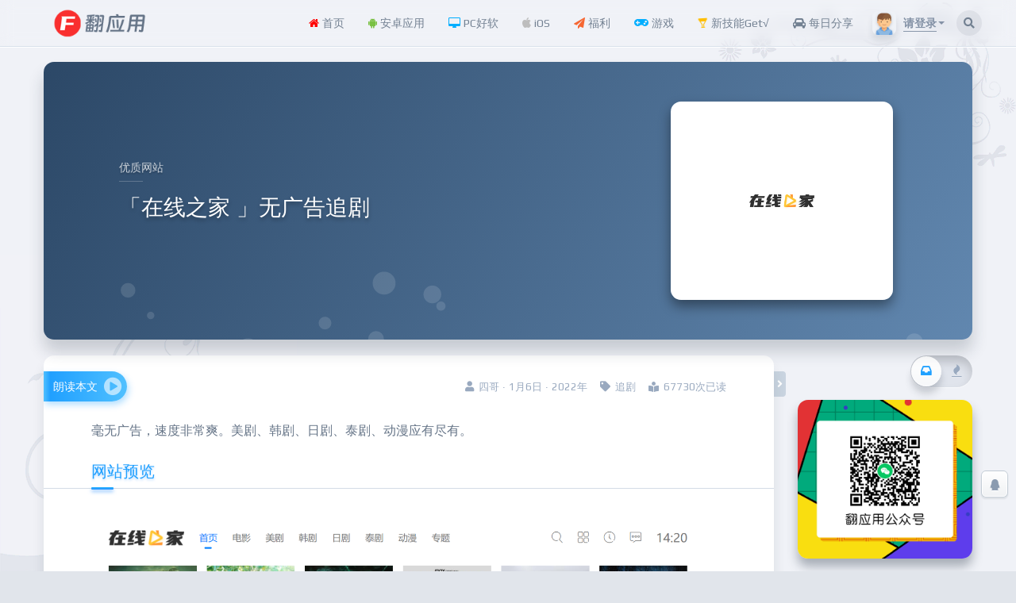

--- FILE ---
content_type: text/html; charset=UTF-8
request_url: https://www.iapps.me/archives/16890
body_size: 17485
content:
<!DOCTYPE html><html lang="zh-Hans" ><head><title>「在线之家 」无广告追剧 | 翻应用</title><meta http-equiv="Content-Type" content="text/html; charset=utf-8" /><meta http-equiv="X-UA-Compatible" content="IE=Edge,chrome=1" ><meta name="viewport" content="width=device-width,minimum-scale=1.0,maximum-scale=1.0,user-scalable=no,viewport-fit=cover"/><meta name="renderer" content="webkit"><meta name='robots' content='max-image-preview:large' />
	<style>img:is([sizes="auto" i], [sizes^="auto," i]) { contain-intrinsic-size: 3000px 1500px }</style>
	<link rel='dns-prefetch' href='//player.dogecloud.com' />
<link rel='dns-prefetch' href='//www.googletagmanager.com' />
<link rel='dns-prefetch' href='//pagead2.googlesyndication.com' />
<link rel='stylesheet' id='font-css' href='https://www.iapps.me/wp-content/themes/niRvana/assets/minify/play_font.min.css?ver=6.8.3' type='text/css' media='all' />
<link rel='stylesheet' id='niRvana-css' href='https://www.iapps.me/wp-content/themes/niRvana/assets/minify/app.min.css?ver=5.2' type='text/css' media='all' />
<link rel='stylesheet' id='wp-block-library-css' href='https://www.iapps.me/wp-includes/css/dist/block-library/style.min.css?ver=6.8.3' type='text/css' media='all' />
<style id='classic-theme-styles-inline-css' type='text/css'>
/*! This file is auto-generated */
.wp-block-button__link{color:#fff;background-color:#32373c;border-radius:9999px;box-shadow:none;text-decoration:none;padding:calc(.667em + 2px) calc(1.333em + 2px);font-size:1.125em}.wp-block-file__button{background:#32373c;color:#fff;text-decoration:none}
</style>
<style id='global-styles-inline-css' type='text/css'>
:root{--wp--preset--aspect-ratio--square: 1;--wp--preset--aspect-ratio--4-3: 4/3;--wp--preset--aspect-ratio--3-4: 3/4;--wp--preset--aspect-ratio--3-2: 3/2;--wp--preset--aspect-ratio--2-3: 2/3;--wp--preset--aspect-ratio--16-9: 16/9;--wp--preset--aspect-ratio--9-16: 9/16;--wp--preset--color--black: #000000;--wp--preset--color--cyan-bluish-gray: #abb8c3;--wp--preset--color--white: #ffffff;--wp--preset--color--pale-pink: #f78da7;--wp--preset--color--vivid-red: #cf2e2e;--wp--preset--color--luminous-vivid-orange: #ff6900;--wp--preset--color--luminous-vivid-amber: #fcb900;--wp--preset--color--light-green-cyan: #7bdcb5;--wp--preset--color--vivid-green-cyan: #00d084;--wp--preset--color--pale-cyan-blue: #8ed1fc;--wp--preset--color--vivid-cyan-blue: #0693e3;--wp--preset--color--vivid-purple: #9b51e0;--wp--preset--gradient--vivid-cyan-blue-to-vivid-purple: linear-gradient(135deg,rgba(6,147,227,1) 0%,rgb(155,81,224) 100%);--wp--preset--gradient--light-green-cyan-to-vivid-green-cyan: linear-gradient(135deg,rgb(122,220,180) 0%,rgb(0,208,130) 100%);--wp--preset--gradient--luminous-vivid-amber-to-luminous-vivid-orange: linear-gradient(135deg,rgba(252,185,0,1) 0%,rgba(255,105,0,1) 100%);--wp--preset--gradient--luminous-vivid-orange-to-vivid-red: linear-gradient(135deg,rgba(255,105,0,1) 0%,rgb(207,46,46) 100%);--wp--preset--gradient--very-light-gray-to-cyan-bluish-gray: linear-gradient(135deg,rgb(238,238,238) 0%,rgb(169,184,195) 100%);--wp--preset--gradient--cool-to-warm-spectrum: linear-gradient(135deg,rgb(74,234,220) 0%,rgb(151,120,209) 20%,rgb(207,42,186) 40%,rgb(238,44,130) 60%,rgb(251,105,98) 80%,rgb(254,248,76) 100%);--wp--preset--gradient--blush-light-purple: linear-gradient(135deg,rgb(255,206,236) 0%,rgb(152,150,240) 100%);--wp--preset--gradient--blush-bordeaux: linear-gradient(135deg,rgb(254,205,165) 0%,rgb(254,45,45) 50%,rgb(107,0,62) 100%);--wp--preset--gradient--luminous-dusk: linear-gradient(135deg,rgb(255,203,112) 0%,rgb(199,81,192) 50%,rgb(65,88,208) 100%);--wp--preset--gradient--pale-ocean: linear-gradient(135deg,rgb(255,245,203) 0%,rgb(182,227,212) 50%,rgb(51,167,181) 100%);--wp--preset--gradient--electric-grass: linear-gradient(135deg,rgb(202,248,128) 0%,rgb(113,206,126) 100%);--wp--preset--gradient--midnight: linear-gradient(135deg,rgb(2,3,129) 0%,rgb(40,116,252) 100%);--wp--preset--font-size--small: 13px;--wp--preset--font-size--medium: 20px;--wp--preset--font-size--large: 36px;--wp--preset--font-size--x-large: 42px;--wp--preset--spacing--20: 0.44rem;--wp--preset--spacing--30: 0.67rem;--wp--preset--spacing--40: 1rem;--wp--preset--spacing--50: 1.5rem;--wp--preset--spacing--60: 2.25rem;--wp--preset--spacing--70: 3.38rem;--wp--preset--spacing--80: 5.06rem;--wp--preset--shadow--natural: 6px 6px 9px rgba(0, 0, 0, 0.2);--wp--preset--shadow--deep: 12px 12px 50px rgba(0, 0, 0, 0.4);--wp--preset--shadow--sharp: 6px 6px 0px rgba(0, 0, 0, 0.2);--wp--preset--shadow--outlined: 6px 6px 0px -3px rgba(255, 255, 255, 1), 6px 6px rgba(0, 0, 0, 1);--wp--preset--shadow--crisp: 6px 6px 0px rgba(0, 0, 0, 1);}:where(.is-layout-flex){gap: 0.5em;}:where(.is-layout-grid){gap: 0.5em;}body .is-layout-flex{display: flex;}.is-layout-flex{flex-wrap: wrap;align-items: center;}.is-layout-flex > :is(*, div){margin: 0;}body .is-layout-grid{display: grid;}.is-layout-grid > :is(*, div){margin: 0;}:where(.wp-block-columns.is-layout-flex){gap: 2em;}:where(.wp-block-columns.is-layout-grid){gap: 2em;}:where(.wp-block-post-template.is-layout-flex){gap: 1.25em;}:where(.wp-block-post-template.is-layout-grid){gap: 1.25em;}.has-black-color{color: var(--wp--preset--color--black) !important;}.has-cyan-bluish-gray-color{color: var(--wp--preset--color--cyan-bluish-gray) !important;}.has-white-color{color: var(--wp--preset--color--white) !important;}.has-pale-pink-color{color: var(--wp--preset--color--pale-pink) !important;}.has-vivid-red-color{color: var(--wp--preset--color--vivid-red) !important;}.has-luminous-vivid-orange-color{color: var(--wp--preset--color--luminous-vivid-orange) !important;}.has-luminous-vivid-amber-color{color: var(--wp--preset--color--luminous-vivid-amber) !important;}.has-light-green-cyan-color{color: var(--wp--preset--color--light-green-cyan) !important;}.has-vivid-green-cyan-color{color: var(--wp--preset--color--vivid-green-cyan) !important;}.has-pale-cyan-blue-color{color: var(--wp--preset--color--pale-cyan-blue) !important;}.has-vivid-cyan-blue-color{color: var(--wp--preset--color--vivid-cyan-blue) !important;}.has-vivid-purple-color{color: var(--wp--preset--color--vivid-purple) !important;}.has-black-background-color{background-color: var(--wp--preset--color--black) !important;}.has-cyan-bluish-gray-background-color{background-color: var(--wp--preset--color--cyan-bluish-gray) !important;}.has-white-background-color{background-color: var(--wp--preset--color--white) !important;}.has-pale-pink-background-color{background-color: var(--wp--preset--color--pale-pink) !important;}.has-vivid-red-background-color{background-color: var(--wp--preset--color--vivid-red) !important;}.has-luminous-vivid-orange-background-color{background-color: var(--wp--preset--color--luminous-vivid-orange) !important;}.has-luminous-vivid-amber-background-color{background-color: var(--wp--preset--color--luminous-vivid-amber) !important;}.has-light-green-cyan-background-color{background-color: var(--wp--preset--color--light-green-cyan) !important;}.has-vivid-green-cyan-background-color{background-color: var(--wp--preset--color--vivid-green-cyan) !important;}.has-pale-cyan-blue-background-color{background-color: var(--wp--preset--color--pale-cyan-blue) !important;}.has-vivid-cyan-blue-background-color{background-color: var(--wp--preset--color--vivid-cyan-blue) !important;}.has-vivid-purple-background-color{background-color: var(--wp--preset--color--vivid-purple) !important;}.has-black-border-color{border-color: var(--wp--preset--color--black) !important;}.has-cyan-bluish-gray-border-color{border-color: var(--wp--preset--color--cyan-bluish-gray) !important;}.has-white-border-color{border-color: var(--wp--preset--color--white) !important;}.has-pale-pink-border-color{border-color: var(--wp--preset--color--pale-pink) !important;}.has-vivid-red-border-color{border-color: var(--wp--preset--color--vivid-red) !important;}.has-luminous-vivid-orange-border-color{border-color: var(--wp--preset--color--luminous-vivid-orange) !important;}.has-luminous-vivid-amber-border-color{border-color: var(--wp--preset--color--luminous-vivid-amber) !important;}.has-light-green-cyan-border-color{border-color: var(--wp--preset--color--light-green-cyan) !important;}.has-vivid-green-cyan-border-color{border-color: var(--wp--preset--color--vivid-green-cyan) !important;}.has-pale-cyan-blue-border-color{border-color: var(--wp--preset--color--pale-cyan-blue) !important;}.has-vivid-cyan-blue-border-color{border-color: var(--wp--preset--color--vivid-cyan-blue) !important;}.has-vivid-purple-border-color{border-color: var(--wp--preset--color--vivid-purple) !important;}.has-vivid-cyan-blue-to-vivid-purple-gradient-background{background: var(--wp--preset--gradient--vivid-cyan-blue-to-vivid-purple) !important;}.has-light-green-cyan-to-vivid-green-cyan-gradient-background{background: var(--wp--preset--gradient--light-green-cyan-to-vivid-green-cyan) !important;}.has-luminous-vivid-amber-to-luminous-vivid-orange-gradient-background{background: var(--wp--preset--gradient--luminous-vivid-amber-to-luminous-vivid-orange) !important;}.has-luminous-vivid-orange-to-vivid-red-gradient-background{background: var(--wp--preset--gradient--luminous-vivid-orange-to-vivid-red) !important;}.has-very-light-gray-to-cyan-bluish-gray-gradient-background{background: var(--wp--preset--gradient--very-light-gray-to-cyan-bluish-gray) !important;}.has-cool-to-warm-spectrum-gradient-background{background: var(--wp--preset--gradient--cool-to-warm-spectrum) !important;}.has-blush-light-purple-gradient-background{background: var(--wp--preset--gradient--blush-light-purple) !important;}.has-blush-bordeaux-gradient-background{background: var(--wp--preset--gradient--blush-bordeaux) !important;}.has-luminous-dusk-gradient-background{background: var(--wp--preset--gradient--luminous-dusk) !important;}.has-pale-ocean-gradient-background{background: var(--wp--preset--gradient--pale-ocean) !important;}.has-electric-grass-gradient-background{background: var(--wp--preset--gradient--electric-grass) !important;}.has-midnight-gradient-background{background: var(--wp--preset--gradient--midnight) !important;}.has-small-font-size{font-size: var(--wp--preset--font-size--small) !important;}.has-medium-font-size{font-size: var(--wp--preset--font-size--medium) !important;}.has-large-font-size{font-size: var(--wp--preset--font-size--large) !important;}.has-x-large-font-size{font-size: var(--wp--preset--font-size--x-large) !important;}
:where(.wp-block-post-template.is-layout-flex){gap: 1.25em;}:where(.wp-block-post-template.is-layout-grid){gap: 1.25em;}
:where(.wp-block-columns.is-layout-flex){gap: 2em;}:where(.wp-block-columns.is-layout-grid){gap: 2em;}
:root :where(.wp-block-pullquote){font-size: 1.5em;line-height: 1.6;}
</style>
<link rel='stylesheet' id='Phoebe-css' href='https://www.iapps.me/wp-content/plugins/Phoebe/public/css/phoebe-public.css?ver=1.3.1' type='text/css' media='all' />
<link rel='stylesheet' id='external-css' href='https://www.iapps.me/wp-content/plugins/tk-shop/assets/css/external.css?ver=6.2' type='text/css' media='all' />
<link rel='stylesheet' id='Dplayer-css' href='https://www.iapps.me/wp-content/plugins/tk-shop/assets/css/DPlayer.min.css?ver=6.2' type='text/css' media='all' />
<link rel='stylesheet' id='app-css' href='https://www.iapps.me/wp-content/plugins/tk-shop/assets/css/app.min.css?ver=6.8.3' type='text/css' media='all' />
<link rel='stylesheet' id='sweetalert2-css' href='https://www.iapps.me/wp-content/plugins/tk-shop/assets/css/material-ui.css?ver=6.2' type='text/css' media='all' />
<style id='dogecloud-inline-css' type='text/css'>
.doge-margin-auto { margin: auto }
.doge-margin-initial { margin: initial }
@media (max-width:800px) {
.doge-video-player { width: 100% !important; height: calc((100vw - 2rem) / 1.778) !important; }
}
.doge-video-player figure { width: 100%; height: 100%; margin: 0; }
.wp-block-doge-video figcaption, .wp-block-doge-video .figcaption { margin-top: .5em; margin-bottom: 1em; color: #555d66; text-align: center; font-size: 13px; }
.diver { border-top: 1px solid #e6e9f0; }
.doge-auto-height { height: 100%; width: 100%; padding-bottom: 56.25%; position: relative; }
.doge-auto-height figure { position: absolute; top: 0; left: 0; }
.doge-video-container { width: 100%; height: 100%; margin: 0; }
</style>
<link rel='stylesheet' id='erphpdown-css' href='https://www.iapps.me/wp-content/plugins/erphpdown/static/erphpdown.css?ver=17.3' type='text/css' media='screen' />
<script type="text/javascript" id="pf_restapi-js-extra">
/* <![CDATA[ */
var pandastudio_framework = {"route":"https:\/\/www.iapps.me\/wp-json\/","blog_name":"\u7ffb\u5e94\u7528","nonce":"51a22706d0","home":"https:\/\/www.iapps.me","theme":{"uri":"https:\/\/www.themeke.com\/","author_uri":"https:\/\/www.themeke.com\/","name":"niRvana","version":"5.2","route":"https:\/\/www.iapps.me\/wp-content\/themes\/niRvana","sec1":"YWM0Yi0zOGI5LThhYjMtNmI3Nw==","sec2":"d3d3LmlhcHBzLm1l"},"current_user":{"logged_in":false,"name":false,"email":false,"id":0},"user_center":{"allow_aplayer":false,"night_mode":false,"auto_switch_night_mode":"checked","night_mode_start":"20","night_mode_end":"6"},"baiduAudio":{"access_token":"24.d08eb9f09ad6fc6766e2fea6f6433c15.2592000.1771032572.282335-16375674","session_key":"9mzdX+raHKfpDsA9ter20xHFsg1lAnMPP7RVKTIM+P2iKnnpEQSRCJIZcEBEZTCBsPVWZCgTK4mFdGRHzveNss8di5RNCA==","spd":5,"pit":5,"per":0,"enable":true}};
/* ]]> */
</script>
<script type="text/javascript" src="https://www.iapps.me/wp-includes/js/jquery/jquery.min.js?ver=3.7.1" id="jquery-core-js"></script>
<script type="text/javascript" src="https://www.iapps.me/wp-includes/js/jquery/jquery-migrate.min.js?ver=3.4.1" id="jquery-migrate-js"></script>
<script type="text/javascript" src="https://www.iapps.me/wp-content/themes/niRvana/assets/minify/app.min.js?ver=5.2" id="niRvana-js"></script>
<script type="text/javascript" id="phoebe_restapi-js-extra">
/* <![CDATA[ */
var phoebe_framework = {"route":"https:\/\/www.iapps.me\/wp-json\/","nonce":"51a22706d0"};
/* ]]> */
</script>
<script type="text/javascript" src="https://www.iapps.me/wp-content/plugins/Phoebe/public/js/phoebe-public.js?ver=1.3.1" id="Phoebe-js"></script>
<script type="text/javascript" src="https://www.iapps.me/wp-content/plugins/tk-shop/assets/layui/layui.js?ver=6.2" id="layui-js"></script>
<script type="text/javascript" src="https://www.iapps.me/wp-content/plugins/tk-shop/assets/js/plugins.js?ver=6.2" id="plugins-js"></script>
<script type="text/javascript" src="https://www.iapps.me/wp-content/plugins/tk-shop/assets/js/hls.min.js?ver=6.2" id="hls-js"></script>
<script type="text/javascript" src="https://www.iapps.me/wp-content/plugins/tk-shop/assets/js/DPlayer.min.js?ver=6.2" id="Dplayer-js"></script>

<!-- Google Analytics snippet added by Site Kit -->
<script type="text/javascript" src="https://www.googletagmanager.com/gtag/js?id=UA-149335650-1" id="google_gtagjs-js" async></script>
<script type="text/javascript" id="google_gtagjs-js-after">
/* <![CDATA[ */
window.dataLayer = window.dataLayer || [];function gtag(){dataLayer.push(arguments);}
gtag('set', 'linker', {"domains":["www.iapps.me"]} );
gtag("js", new Date());
gtag("set", "developer_id.dZTNiMT", true);
gtag("config", "UA-149335650-1", {"anonymize_ip":true});
/* ]]> */
</script>

<!-- End Google Analytics snippet added by Site Kit -->
<style id="erphpdown-custom"></style>
<meta name="generator" content="Site Kit by Google 1.82.0" /><meta name="keywords" content="追剧," />
<!-- Google AdSense snippet added by Site Kit -->
<meta name="google-adsense-platform-account" content="ca-host-pub-2644536267352236">
<meta name="google-adsense-platform-domain" content="sitekit.withgoogle.com">
<!-- End Google AdSense snippet added by Site Kit -->

<!-- Google AdSense snippet added by Site Kit -->
<script type="text/javascript" async="async" src="https://pagead2.googlesyndication.com/pagead/js/adsbygoogle.js?client=ca-pub-1292787211623485" crossorigin="anonymous"></script>

<!-- End Google AdSense snippet added by Site Kit -->
<link rel="icon" href="https://iapps.me/wp-content/uploads/2021/04/1619504128-7857a4e47ac2df6-32x32.png" sizes="32x32" />
<link rel="icon" href="https://iapps.me/wp-content/uploads/2021/04/1619504128-7857a4e47ac2df6-192x192.png" sizes="192x192" />
<link rel="apple-touch-icon" href="https://iapps.me/wp-content/uploads/2021/04/1619504128-7857a4e47ac2df6-180x180.png" />
<meta name="msapplication-TileImage" content="https://iapps.me/wp-content/uploads/2021/04/1619504128-7857a4e47ac2df6-270x270.png" />
		<style type="text/css" id="wp-custom-css">
			/* 涨粉模块样式 */
.post_hide_box, .secret-password{
  background: none repeat scroll 0 0 #fcffff;
  border: 1px dashed #24b4f0;
  color: #123456;
  padding: 10px;
  border-radius: 9px;
  margin: 18px 0px;
  overflow:hidden;
  clear:both;
  }
.post_hide_box .post-secret{
  font-size: 15px;
  line-height:20px; 
  color:#f0503c; 
  margin:5px;
  }
.post_hide_box form{ margin:15px 5px;}
.post_hide_box form span{ font-size:15px; font-weight:bold;}
.post_hide_box .erweima{ margin: 15px;}
.post_hide_box input[type=password]{
  color: #00a0f0;
  padding: 5px;
  background-color: #fff;
  border: 1px solid #24b4f0;
  border-radius: 5px;
  font-size: 9px;
  margin: 0px 5px;
  -moz-transition: border .25s linear,color .25s linear,background-color .25s linear; 
  -webkit-transition: border .25s linear,color .25s linear,background-color .25s linear; -o-transition: border .25s linear,color .25s linear,background-color .25s linear; 
  transition: border .25s linear,color .25s linear,background-color .25s linear;}
.post_hide_box input[type=submit] { 
    background: #24b4f0; 
  border: none; 
  padding: 5px;
  width: 40px;  
  color: #fff; 
  border-radius: 5px; 
  font-size: 12px;
  font-weight:bold;
  }
.details{
  color:#123456;
    font-size: 15px;
  line-height: 30px;
  margin: 5px;
  padding: 3px;
  }
.post_hide_box .details span{color:#e74c3c;}
/* ！涨粉模块样式 */		</style>
		</head><body class="black-color"><div id="wrapper" class="wordpress y2026 m01 d21 h06 single postid-16890 s-y2022 s-m01 s-d06 s-h22 s-category-web s-tag-%e8%bf%bd%e5%89%a7  niRvana">
	<div class="main-nav">
	<div class="container">
		<div class="row">
			<div class="col-sm-12 col-md-3 logo">
				<a href="https://www.iapps.me"><img src="https://iapps.me/wp-content/uploads/2023/02/1676881051-8635054ecdaf589.png" /></a>
			</div>
			<div class="col-sm-12 col-md-7_5 col-xl-7_5 menu-wrap">
				<div class="row">
					<div class="menuLeft">
						<div pandaTab class="topNav" active-class=".current-menu-item,.current-menu-ancestor" sub-class=".sub-menu" prev-text='<i class="fa fa-angle-left" aria-hidden="true"></i>' next-text='<i class="fa fa-angle-right" aria-hidden="true"></i>' sub-trigger="" auto-scrolling>
							<ul id="menu-%e8%8f%9c%e5%8d%95" class="menu"><li id="menu-item-3285" class="menu-item menu-item-type-custom menu-item-object-custom menu-item-home menu-item-3285"><a href="http://www.iapps.me/"><i class="fa fa-home" aria-hidden="true" style="color:red"></i> 首页</a></li>
<li id="menu-item-2451" class="menu-item menu-item-type-taxonomy menu-item-object-category menu-item-has-children menu-item-2451"><a href="https://www.iapps.me/archives/category/app"><i class="fa fa-android" aria-hidden="true" style="color:#7ac143"></i> 安卓应用</a>
<ul class="sub-menu">
	<li id="menu-item-21518" class="menu-item menu-item-type-taxonomy menu-item-object-category menu-item-21518"><a href="https://www.iapps.me/archives/category/iapps">所有应用</a></li>
	<li id="menu-item-7025" class="menu-item menu-item-type-taxonomy menu-item-object-category menu-item-7025"><a href="https://www.iapps.me/archives/category/iapps/sygj">实用工具</a></li>
	<li id="menu-item-7026" class="menu-item menu-item-type-taxonomy menu-item-object-category menu-item-7026"><a href="https://www.iapps.me/archives/category/iapps/zxyd">小说阅读</a></li>
	<li id="menu-item-7024" class="menu-item menu-item-type-taxonomy menu-item-object-category menu-item-7024"><a href="https://www.iapps.me/archives/category/iapps/dmmh">动漫漫画</a></li>
	<li id="menu-item-7032" class="menu-item menu-item-type-taxonomy menu-item-object-category menu-item-7032"><a href="https://www.iapps.me/archives/category/iapps/clxz">磁力下载</a></li>
	<li id="menu-item-7034" class="menu-item menu-item-type-taxonomy menu-item-object-category menu-item-7034"><a href="https://www.iapps.me/archives/category/iapps/xtgj">系统工具</a></li>
	<li id="menu-item-7023" class="menu-item menu-item-type-taxonomy menu-item-object-category menu-item-7023"><a href="https://www.iapps.me/archives/category/iapps/ztmh">主题美化</a></li>
	<li id="menu-item-7028" class="menu-item menu-item-type-taxonomy menu-item-object-category menu-item-7028"><a href="https://www.iapps.me/archives/category/iapps/sytp">摄影图片</a></li>
	<li id="menu-item-7029" class="menu-item menu-item-type-taxonomy menu-item-object-category menu-item-7029"><a href="https://www.iapps.me/archives/category/iapps/xlxx">效率学习</a></li>
	<li id="menu-item-7031" class="menu-item menu-item-type-taxonomy menu-item-object-category menu-item-7031"><a href="https://www.iapps.me/archives/category/iapps/tv">电视盒子应用</a></li>
	<li id="menu-item-7037" class="menu-item menu-item-type-taxonomy menu-item-object-category menu-item-7037"><a href="https://www.iapps.me/archives/category/iapps/jrjz">金融记账</a></li>
	<li id="menu-item-7035" class="menu-item menu-item-type-taxonomy menu-item-object-category menu-item-7035"><a href="https://www.iapps.me/archives/category/iapps/ydjk">运动健康</a></li>
	<li id="menu-item-7022" class="menu-item menu-item-type-taxonomy menu-item-object-category menu-item-7022"><a href="https://www.iapps.me/archives/category/iapps/xposed">Xposed/太极模块</a></li>
	<li id="menu-item-7033" class="menu-item menu-item-type-taxonomy menu-item-object-category menu-item-7033"><a href="https://www.iapps.me/archives/category/iapps/1024">福利</a></li>
</ul>
</li>
<li id="menu-item-7039" class="menu-item menu-item-type-taxonomy menu-item-object-category menu-item-has-children menu-item-7039"><a href="https://www.iapps.me/archives/category/pc"><i class="fa fa-desktop" aria-hidden="true" style="color:#00aeff"></i> PC好软</a>
<ul class="sub-menu">
	<li id="menu-item-19842" class="menu-item menu-item-type-taxonomy menu-item-object-category menu-item-19842"><a href="https://www.iapps.me/archives/category/pc">所有软件</a></li>
	<li id="menu-item-15475" class="menu-item menu-item-type-taxonomy menu-item-object-category menu-item-15475"><a href="https://www.iapps.me/archives/category/pc/pctools">系统工具</a></li>
	<li id="menu-item-15469" class="menu-item menu-item-type-taxonomy menu-item-object-category menu-item-15469"><a href="https://www.iapps.me/archives/category/pc/pcmusic">媒体影音</a></li>
	<li id="menu-item-15465" class="menu-item menu-item-type-taxonomy menu-item-object-category menu-item-15465"><a href="https://www.iapps.me/archives/category/pc/pcdown">下载上传</a></li>
	<li id="menu-item-15467" class="menu-item menu-item-type-taxonomy menu-item-object-category menu-item-15467"><a href="https://www.iapps.me/archives/category/pc/pcwork">办公笔记</a></li>
	<li id="menu-item-15468" class="menu-item menu-item-type-taxonomy menu-item-object-category menu-item-15468"><a href="https://www.iapps.me/archives/category/pc/pcpic">图像处理</a></li>
	<li id="menu-item-15471" class="menu-item menu-item-type-taxonomy menu-item-object-category menu-item-15471"><a href="https://www.iapps.me/archives/category/pc/pcdraw">影音处理</a></li>
	<li id="menu-item-15474" class="menu-item menu-item-type-taxonomy menu-item-object-category menu-item-15474"><a href="https://www.iapps.me/archives/category/pc/pcchat">社交娱乐</a></li>
	<li id="menu-item-15470" class="menu-item menu-item-type-taxonomy menu-item-object-category menu-item-15470"><a href="https://www.iapps.me/archives/category/pc/pcxx">学习教育</a></li>
	<li id="menu-item-15478" class="menu-item menu-item-type-taxonomy menu-item-object-category menu-item-15478"><a href="https://www.iapps.me/archives/category/pc/browser">网页浏览</a></li>
	<li id="menu-item-15477" class="menu-item menu-item-type-taxonomy menu-item-object-category menu-item-15477"><a href="https://www.iapps.me/archives/category/pc/pcint">网络工具</a></li>
	<li id="menu-item-15476" class="menu-item menu-item-type-taxonomy menu-item-object-category menu-item-15476"><a href="https://www.iapps.me/archives/category/pc/pccode">编程调试</a></li>
	<li id="menu-item-15466" class="menu-item menu-item-type-taxonomy menu-item-object-category menu-item-15466"><a href="https://www.iapps.me/archives/category/pc/pcother">实用工具</a></li>
	<li id="menu-item-15472" class="menu-item menu-item-type-taxonomy menu-item-object-category menu-item-15472"><a href="https://www.iapps.me/archives/category/pc/pcgame">游戏休闲</a></li>
	<li id="menu-item-15473" class="menu-item menu-item-type-taxonomy menu-item-object-category menu-item-15473"><a href="https://www.iapps.me/archives/category/pc/patch">破解补丁</a></li>
</ul>
</li>
<li id="menu-item-22424" class="menu-item menu-item-type-taxonomy menu-item-object-category menu-item-22424"><a href="https://www.iapps.me/archives/category/ios"><i class="fa fa-apple" aria-hidden="true" style="color:#bdbdbd"> </i> iOS</a></li>
<li id="menu-item-3781" class="menu-item menu-item-type-taxonomy menu-item-object-category menu-item-3781"><a href="https://www.iapps.me/archives/category/iapps/1024"><i class="fa fa-paper-plane" aria-hidden="true" style="color:#f66733"> </i> 福利</a></li>
<li id="menu-item-2452" class="menu-item menu-item-type-taxonomy menu-item-object-category menu-item-2452"><a href="https://www.iapps.me/archives/category/game"><i class="fas fa-gamepad" aria-hidden="true" style="color:#00aeff"></i> 游戏</a></li>
<li id="menu-item-2455" class="menu-item menu-item-type-taxonomy menu-item-object-category menu-item-2455"><a href="https://www.iapps.me/archives/category/tutorial"><i class="fa fa-flask fa-spin" aria-hidden="true" style="color:#ffbe02"></i> 新技能Get√</a></li>
<li id="menu-item-19843" class="menu-item menu-item-type-taxonomy menu-item-object-category menu-item-19843"><a href="https://www.iapps.me/archives/category/day"><i class="fa fa-car" aria-hidden="true" style="color:96ff00"> </i> 每日分享</a></li>
</ul>						</div>
					</div>
					<div class="searchRight visible-xs visible-sm">
						<div class="normal_searchBtn" @click="this.show_global_search()"><i class="fas fa-search"></i></div>
					</div>
				</div>
			</div>
			                  			<div class="login col-md-1 col-xl-1 hidden-xs hidden-sm">
				<div class="vcard cursor-hand" @click="this.login_dropdown_toggle()">
					<img alt="" src="https://www.iapps.me/wp-content/plugins/tk-shop/assets/images/avatar/default.png" class="avatar">
					<span class="name">请登录</span>
					<span class="caret"></span>
			</div>
				<div class="login-main">
					<div class="user-type">用户未登录</div>
					<div class="operation">
						<a onclick="tk_pop_login_style();"><i class="pandastudio-icons-sign-in"></i>登录</a>
													<a onclick="tk_pop_reg_style();"><i class="pandastudio-icons-user-edit"></i>注册</a>
											</div>
				</div>
			</div>

                  			<div class="col-md-0_5 col-xl-0_5 hidden-xs hidden-sm">
				<div class="normal_searchBtn" data-toggle="tooltip" data-placement="auto bottom" title="" @click="this.show_global_search()"><i class="fas fa-search"></i></div>
			</div>
			<div class="mobileNavMenuBtn visible-xs visible-sm">
				<div class="menuIcon" @click="this.toggle_mobile_menu()">
					<div class="bread bread1"></div>
					<div class="bread bread2"></div>
					<div class="bread bread3"></div>
				</div>
				<div class="s-vcard-moudle" onclick="tk_pop_login_style();"><svg t="1602405034904" class="icon" viewBox="0 0 1024 1024" version="1.1" xmlns="http://www.w3.org/2000/svg" p-id="6739" width="22" height="22"><path d="M808.421 778.779c0 13.474-10.779 26.947-26.947 26.947-13.474 0-26.948-10.779-26.948-26.947v-2.695-2.695c-16.168-118.568-118.568-204.8-239.831-204.8H512h-2.695c-121.263 0-220.968 86.232-239.831 202.106v10.779c0 16.168-13.474 26.947-26.948 26.947s-26.947-13.474-26.947-26.947v-2.695-5.39C229.053 665.6 301.81 576.674 401.516 538.947c-56.59-37.726-94.316-102.4-94.316-175.158 0-115.873 88.926-207.494 204.8-207.494 115.874 0 204.8 94.316 204.8 207.494 0 75.453-37.726 140.127-94.316 175.158 97.01 37.727 169.769 123.958 185.937 231.748v8.084zM668.295 361.095c0-86.232-70.063-156.295-156.295-156.295s-156.295 70.063-156.295 156.295c0 86.231 70.063 156.294 156.295 156.294 86.232 0 156.295-70.063 156.295-156.294z" p-id="6740" fill="#99a9bf"></path><path d="M512 1024C229.053 1024 0 794.947 0 512S229.053 0 512 0s512 229.053 512 512-229.053 512-512 512z m0-978.19C256 45.81 45.81 253.306 45.81 512S253.306 978.19 512 978.19 978.19 770.694 978.19 512 768 45.81 512 45.81z" p-id="6741" fill="#99a9bf"></path></svg></div>				<div class="sidebar" @click="this.toggle_mobile_sidebar()"><svg xmlns="http://www.w3.org/2000/svg" width="22" height="22" viewBox="0 0 22 22"><path id="sidebar" data-name="sidebar" class="cls-1" d="M19,20H3a3,3,0,0,1-3-3V5A3,3,0,0,1,3,2H19a3,3,0,0,1,3,3V17A3,3,0,0,1,19,20ZM13,3H3A2,2,0,0,0,1,5V17a2,2,0,0,0,2,2H13V3Zm8,2a2,2,0,0,0-2-2H14V19h5a2,2,0,0,0,2-2V5Zm-6,7h5v1H15V12Zm0-3h5v1H15V9Zm0-3h5V7H15V6Z"/></svg></div>
			</div>
		</div>
	</div>
</div>
<div id="main">
<div class="container coverflow-wrapper"><div pandaSlider id="coverflow" prev-text='<i class="fas fa-arrow-left"></i>' next-text='<i class="fas fa-arrow-right"></i>' view="0" class="unfull"><div class="page" post-id="16890"><div class="container flex-row-middle coverflow"><div class="content flex-column-middle"><div class="category">优质网站</div><h1>「在线之家 」无广告追剧</h1></div><div class="image flex-center"><div class="card" style="background-image: url(https://iapps.me/wp-content/uploads/2022/01/1641450205-e1e478d0a29170c.jpg);"></div></div></div></div></div></div>
<div class="container postListsModel"><div class="row"><div class="col-md-9 col-lg-9_5">
    <div class="col-xs-12">
        <div class="row postLists">
            <div class="toggle_sidebar" @click="this.single_toggle_sidebar()" data-toggle="tooltip" data-placement="auto top" title="切换边栏"><i class="fas fa-angle-right"></i></div>
            <div class="article_wrapper post clearfix">
                <div class="meta">
                                        <span class="inline-block"><i class="fas fa-user"></i>四哥 · 1月6日 · 2022年</span>
                                                                <span class="inline-block"><i class="fas fa-tag"></i><a href="https://www.iapps.me/archives/tag/%e8%bf%bd%e5%89%a7" rel="tag">追剧</a></span>
                                        	<span class="inline-block"><i class="fas fa-book-reader"></i>67730次已读</span>
	                </div>
                <article class="clearfix">
                                        
<p>毫无广告，速度非常爽。美剧、韩剧、日剧、泰剧、动漫应有尽有。</p>



<div class="wp-block-pandastudio-title"><div class="title_style_01"><p>网站预览</p></div></div>



<figure class="wp-block-image size-large"><img fetchpriority="high" decoding="async" width="1577" height="945" src="https://iapps.me/wp-content/uploads/2022/01/1641450092-2d7dbc48a4593cc.png" alt="" class="wp-image-16891" srcset="https://iapps.me/wp-content/uploads/2022/01/1641450092-2d7dbc48a4593cc.png 1577w, https://iapps.me/wp-content/uploads/2022/01/1641450092-2d7dbc48a4593cc-1536x920.png 1536w" sizes="(max-width: 1577px) 100vw, 1577px" /></figure>



<div class="wp-block-pandastudio-title"><div class="title_style_01"><p>直达链接</p></div></div>



<p><a href="https://www.zxzj.fun/" target="_blank" rel="noreferrer noopener">https://www.zxzj.fun/</a></p>
                                      </article>
                  <div class="share-modal">
               <a class="toWeibo" @click="this.shareToWeibo()"><i class="fab fa-weibo" data-toggle="tooltip" data-placement="auto top" title="分享到微博"></i></a>
       <a class="toWechat" @click="this.shareToWechat('https://iapps.me/wp-content/uploads/2022/01/1641450205-e1e478d0a29170c.jpg','毫无广告，速度非常爽。美剧、韩剧、日剧、泰剧、动漫应有尽有。网...')"><i class="fab fa-weixin" data-toggle="tooltip" data-placement="auto top" title="分享到微信"></i></a>
                     <a @click="this.ding(16890)" class="post-like like favorite "><i class="far fa-heart" data-toggle="tooltip" data-placement="auto top" title="点赞"></i><span class="count number">6</span></a>
       </div>
              </div>
              <div class="relate-posts clearfix"><div class="post-model"><i class="far fa-star"></i>相关文章</div><div class="posts clearfix"><div class="single-post-container col-lg-3 col-sm-4 col-xs-6"><div class="single-post relate"><a href="https://www.iapps.me/archives/17542"><div class="thumb_img" style="background-image:url('https://iapps.me/wp-content/uploads/2022/03/1647487788-533cb0b9e011804.jpg');"><div class="meta flex-center"><h3>「麦片好剧 v3.3.6 去广告版」纯净追剧</h3><span class="date">3月17日 · 2022年</span></div></div></a></div></div><div class="single-post-container col-lg-3 col-sm-4 col-xs-6"><div class="single-post relate"><a href="https://www.iapps.me/archives/16744"><div class="thumb_img" style="background-image:url('https://iapps.me/wp-content/uploads/2022/01/1641172969-71e8700a3759705.jpg');"><div class="meta flex-center"><h3>「齐飞v3.4」急速秒播 自带源仓库</h3><span class="date">1月3日 · 2022年</span></div></div></a></div></div><div class="single-post-container col-lg-3 col-sm-4 col-xs-6"><div class="single-post relate"><a href="https://www.iapps.me/archives/10833"><div class="thumb_img" style="background-image:url('https://iapps.me/wp-content/uploads/2021/04/1618190825-8589e0b789832b8.jpg');"><div class="meta flex-center"><h3>「剧好看 v1.0.9 无广告版」免费追剧</h3><span class="date">5月4日 · 2021年</span></div></div></a></div></div><div class="single-post-container col-lg-3 col-sm-4 col-xs-6"><div class="single-post relate"><a href="https://www.iapps.me/archives/22203"><div class="thumb_img" style="background-image:url('https://iapps.me/wp-content/uploads/2023/04/1682304459-02c09a216ffc320.jpeg');"><div class="meta flex-center"><h3>国产AI绘画工具——Vega AI！</h3><span class="date">4月24日 · 2023年</span></div></div></a></div></div></div></div><div id="comments"><div class="post-model"><i class="far fa-comment-alt"></i>0 条回应</div><!-- 评论输入框 --><div id="respond" class="comment-respond clearfix"><div class="popover_faces hidden"><img src=https://www.iapps.me/wp-content/themes/niRvana/faces/Shut-up.png @click="this.addCommentFace('[face p=Shut-up]')"><img src=https://www.iapps.me/wp-content/themes/niRvana/faces/Pirate.png @click="this.addCommentFace('[face p=Pirate]')"><img src=https://www.iapps.me/wp-content/themes/niRvana/faces/Surprised.png @click="this.addCommentFace('[face p=Surprised]')"><img src=https://www.iapps.me/wp-content/themes/niRvana/faces/Greedy.png @click="this.addCommentFace('[face p=Greedy]')"><img src=https://www.iapps.me/wp-content/themes/niRvana/faces/Winks.png @click="this.addCommentFace('[face p=Winks]')"><img src=https://www.iapps.me/wp-content/themes/niRvana/faces/Sleep.png @click="this.addCommentFace('[face p=Sleep]')"><img src=https://www.iapps.me/wp-content/themes/niRvana/faces/Sleepy.png @click="this.addCommentFace('[face p=Sleepy]')"><img src=https://www.iapps.me/wp-content/themes/niRvana/faces/Satyr.png @click="this.addCommentFace('[face p=Satyr]')"><img src=https://www.iapps.me/wp-content/themes/niRvana/faces/Tongue.png @click="this.addCommentFace('[face p=Tongue]')"><img src=https://www.iapps.me/wp-content/themes/niRvana/faces/Contempt.png @click="this.addCommentFace('[face p=Contempt]')"><img src=https://www.iapps.me/wp-content/themes/niRvana/faces/Eat-a-lot.png @click="this.addCommentFace('[face p=Eat-a-lot]')"><img src=https://www.iapps.me/wp-content/themes/niRvana/faces/Boss.png @click="this.addCommentFace('[face p=Boss]')"><img src=https://www.iapps.me/wp-content/themes/niRvana/faces/Anger.png @click="this.addCommentFace('[face p=Anger]')"><img src=https://www.iapps.me/wp-content/themes/niRvana/faces/Unhappy.png @click="this.addCommentFace('[face p=Unhappy]')"><img src=https://www.iapps.me/wp-content/themes/niRvana/faces/Bared-teeth.png @click="this.addCommentFace('[face p=Bared-teeth]')"><img src=https://www.iapps.me/wp-content/themes/niRvana/faces/Love.png @click="this.addCommentFace('[face p=Love]')"><img src=https://www.iapps.me/wp-content/themes/niRvana/faces/Wronged.png @click="this.addCommentFace('[face p=Wronged]')"><img src=https://www.iapps.me/wp-content/themes/niRvana/faces/Bookworm.png @click="this.addCommentFace('[face p=Bookworm]')"><img src=https://www.iapps.me/wp-content/themes/niRvana/faces/Entreat.png @click="this.addCommentFace('[face p=Entreat]')"><img src=https://www.iapps.me/wp-content/themes/niRvana/faces/Crying.png @click="this.addCommentFace('[face p=Crying]')"><img src=https://www.iapps.me/wp-content/themes/niRvana/faces/Inconceivable.png @click="this.addCommentFace('[face p=Inconceivable]')"><img src=https://www.iapps.me/wp-content/themes/niRvana/faces/Bad-idea.png @click="this.addCommentFace('[face p=Bad-idea]')"><img src=https://www.iapps.me/wp-content/themes/niRvana/faces/Laughter.png @click="this.addCommentFace('[face p=Laughter]')"><img src=https://www.iapps.me/wp-content/themes/niRvana/faces/Depressed.png @click="this.addCommentFace('[face p=Depressed]')"><img src=https://www.iapps.me/wp-content/themes/niRvana/faces/Nosebleed.png @click="this.addCommentFace('[face p=Nosebleed]')"><img src=https://www.iapps.me/wp-content/themes/niRvana/faces/Cold.png @click="this.addCommentFace('[face p=Cold]')"><img src=https://www.iapps.me/wp-content/themes/niRvana/faces/Doubt.png @click="this.addCommentFace('[face p=Doubt]')"><img src=https://www.iapps.me/wp-content/themes/niRvana/faces/Uncomfortable.png @click="this.addCommentFace('[face p=Uncomfortable]')"><img src=https://www.iapps.me/wp-content/themes/niRvana/faces/Smile.png @click="this.addCommentFace('[face p=Smile]')"><img src=https://www.iapps.me/wp-content/themes/niRvana/faces/Cry.png @click="this.addCommentFace('[face p=Cry]')"><img src=https://www.iapps.me/wp-content/themes/niRvana/faces/Thunder.png @click="this.addCommentFace('[face p=Thunder]')"><img src=https://www.iapps.me/wp-content/themes/niRvana/faces/Inspiration.png @click="this.addCommentFace('[face p=Inspiration]')"><img src=https://www.iapps.me/wp-content/themes/niRvana/faces/Sweat.png @click="this.addCommentFace('[face p=Sweat]')"><img src=https://www.iapps.me/wp-content/themes/niRvana/faces/Rigid.png @click="this.addCommentFace('[face p=Rigid]')"><img src=https://www.iapps.me/wp-content/themes/niRvana/faces/Soul.png @click="this.addCommentFace('[face p=Soul]')"></div><div class="popover_loggedin hidden"><div style="text-align: right; width: 100px;"><a>取消</a><a href="https://www.iapps.me/wp-login.php?action=logout&amp;redirect_to=https%3A%2F%2Fwww.iapps.me%2Farchives%2F16890&amp;_wpnonce=00ed6e2f35" class="primary"><i class="fas fa-check"></i> 确定</a></div></div><div class="popover_guests hidden"><p><label><i class="fas fa-user"></i></label><input v-model="comment_author" class="comment-input" placeholder="昵称"></p><p><label><i class="fas fa-envelope"></i></label><input v-model="comment_email" class="comment-input" placeholder="邮箱"></p><p><label><i class="fas fa-globe-americas"></i></label><input v-model="comment_url" class="comment-input" placeholder="网站"></p></div><form method="post" id="cmt_form" class="comment-form clear-float"><div class="comment-form-comment"><textarea id="comment" name="comment" rows="5" aria-required="true" placeholder="认真评论的同学普遍运气不错又帅气哦" v-model="comment_text" class="comment-input"></textarea></div><input name="author" v-model="comment_author" class="hidden"><input name="email" v-model="comment_email" class="hidden"><input name="url" v-model="comment_url" class="hidden"><p class="form-meta"><a id="comment_faces_toggle" tabindex="0"><i class="far fa-smile-wink" data-toggle="tooltip" title="表情"></i></a><a class="comment-meta nick-name guests" tabindex="0" v-show="!this.is_user_loggedin" :html="this.comment_author ? this.comment_author.replace(/ /g, '') != '' ? this.comment_author : '昵称' : '昵称'"></a><a class="comment-meta nick-name loggedin" tabindex="0" v-show="this.is_user_loggedin"></a><span class="big_fa_ding" data-toggle="tooltip" title="同时点赞"><input name="big_fa_ding" type="checkbox" v-model="comment_ding" class="jv-switcher"></span></p><p class="form-submit"><a rel="nofollow" id="cancel-comment-reply-link" href="/archives/16890#respond" style="display:none;"><i class="fas fa-ban"></i> 取消回复</a><button name="submit" class="submit-comment" value="提交评论" class="submit" @click="this.submit_comments(event);"><i class="fas fa-paper-plane"></i> 提交评论</button><input type='hidden' name='comment_post_ID' value='16890' id='comment_post_ID' />
<input type='hidden' name='comment_parent' id='comment_parent' value='0' />
<p style="display: none;"><input type="hidden" id="akismet_comment_nonce" name="akismet_comment_nonce" value="5d14eb9d49" /></p><p style="display: none;"><input type="hidden" id="ak_js" name="ak_js" value="64"/></p></p></form></div><!-- 评论列表 --><div id="comments-list" class="comments"><ol class="commentlist"></ol></div></div><!-- #comments -->          </div>
      </div>
  </div>
  <div class="col-md-3 col-lg-2_5 hidden-xs hidden-sm">
      <div class="row">
          <div class="sidebar sidebar-affix">
              <div manual-template="sidebarMenu"></div>
              <div manual-template="sidebar"></div>
          </div>
      </div>
  </div>
</div>
</div>
<footer id="footer">
	<div class="container">
		<div class="copyright silver-color">© 2018-2023翻应用 | 专注发现优质应用 <a target="_blank" title="51la网站统计" href="https://v6.51.la/land/JkU7JyrPYIeliQXR"><img src="https://sdk.51.la/icon/1-1.png"></a><script charset="UTF-8" id="LA_COLLECT" src="//sdk.51.la/js-sdk-pro.min.js"></script> <script>LA.init({id:"JkU7JyrPYIeliQXR",ck:"JkU7JyrPYIeliQXR"})</script><script> var _hmt = _hmt || []; (function() {   var hm = document.createElement("script");   hm.src = "https://hm.baidu.com/hm.js?c88a551d52f5a8da9234200598b04544";   var s = document.getElementsByTagName("script")[0];    s.parentNode.insertBefore(hm, s); })(); </script></div>		<div class="beian breakline" :template="beian"></div>
		<script>
				</script>
		<style>
			 {display:inline !important;font-size: 0 !important;line-height: 0 !important;float: left;}
			p+,h2+,h3+, {display: none !important;}
		</style>
		</div>
</footer>
</div>
<!-- #main -->
<div class="mobile_sidebar visible-xs visible-sm">
	<div manual-template="sidebarMenu"></div>
	<div manual-template="sidebar"></div>
</div>

</div>
<!-- #wrapper -->
<div class="fullscreen_search"></div>
<div class="footer-scripts"><!-- NO SEO: sidebar script template --><script type="text/html" jQVue-template="sidebarMenu"><div pandaTab class="sidebarMenu" active-class=".active" sub-trigger="click" sub-class=".sub-menu"><ul class="menu"><li data-id="sidebar-1"  show-on-home show-on-single show-on-archive><a data-toggle="tooltip" data-placement="auto top" title="关于"><i class="fa fa-inbox" aria-hidden="true"></i></a></li><li data-id="sidebar-2"  show-on-home show-on-archive show-on-single><a data-toggle="tooltip" data-placement="auto top" title="热门应用"><i class="fa fa-fire" aria-hidden="true"></i> </a></li></ul></div></script><script type="text/html" jQVue-template="sidebar"><aside data-id="sidebar-1" class="sidebar" style="display: none;"><ul class="widget-list"><li id="cao_widget_ads-2" class="widget widget-adss"><div class="adsbg"><a class="asr" href="https://www.iapps.me/archives/10052" target="_blank" style="background:url(https://www.iapps.me/wp-content/uploads/2021/04/1617595057-38758afd4c58203.gif) no-repeat center center;background-size: cover"><h4></h4><h5></h5><div class="asr-cover" style="background:rgba(0,0,0,0.0)"></div></a></div><div class="slide clearfix"><a class="toview" href="https://www.iapps.me/archives/10052" target="_blank">立即查看</a></div></li><li id="cao_widget_userqiandao-2" class="widget widget-userqiandao"><h2 class="widgettitle">排行榜</h2>
	<div id="qd-tab" class="HuiTab">
		<ul class="widget-nav">
				<li class="today-qd active">今日签到</li>
				<li class="always-qd">累计签到</li>
		</ul>
		<ul class="widget-navcontent">
			<li class="item item-01 active">
		<div class="pm-empty-page"><i class="fal fa-paper-plane"></i><div class="title"><p>暂无数据</p></div></div>			</li>
			<li class="item item-02">
		<ul><li><span class="index num-1">1</span><span class="avatar"><div class="avatar--box-mini"><img alt='' src='https://www.iapps.me/wp-content/uploads/2020/03/boy-01.png' class='avatar avatar-96 photo default' height='96' width='96' /></div></span><div class="user-db-info"><div class="user-qd-info-left"><span class="name">dandan</span><p><time class="qd-timeago" datetimeformat="2026-01-14 12:43:32" itemprop="datePublished">7天前</time></p></div><div class="user-qd-info-right"><span class="qd-times">累计<span class="num">1</span>天</span></div></div></li><li><span class="index num-2">2</span><span class="avatar"><div class="avatar--box-mini"><img alt='' src='https://www.iapps.me/wp-content/uploads/2020/03/boy-01.png' class='avatar avatar-96 photo default' height='96' width='96' /></div></span><div class="user-db-info"><div class="user-qd-info-left"><span class="name">scanlove</span><p><time class="qd-timeago" datetimeformat="2026-01-11 21:38:13" itemprop="datePublished">1周前</time></p></div><div class="user-qd-info-right"><span class="qd-times">累计<span class="num">1</span>天</span></div></div></li><li><span class="index num-3">3</span><span class="avatar"><div class="avatar--box-mini"><img alt='' src='https://www.iapps.me/wp-content/uploads/2020/03/boy-01.png' class='avatar avatar-96 photo default' height='96' width='96' /></div></span><div class="user-db-info"><div class="user-qd-info-left"><span class="name">caojun</span><p><time class="qd-timeago" datetimeformat="2026-01-10 14:30:08" itemprop="datePublished">2周前</time></p></div><div class="user-qd-info-right"><span class="qd-times">累计<span class="num">1</span>天</span></div></div></li><li><span class="index num-4">4</span><span class="avatar"><div class="avatar--box-mini"><img alt='' src='https://www.iapps.me/wp-content/uploads/2020/03/boy-01.png' class='avatar avatar-96 photo default' height='96' width='96' /></div></span><div class="user-db-info"><div class="user-qd-info-left"><span class="name">duduhawk</span><p><time class="qd-timeago" datetimeformat="2026-01-08 20:24:00" itemprop="datePublished">2周前</time></p></div><div class="user-qd-info-right"><span class="qd-times">累计<span class="num">1</span>天</span></div></div></li><li><span class="index num-5">5</span><span class="avatar"><div class="avatar--box-mini"><img alt='' src='https://www.iapps.me/wp-content/uploads/2020/03/boy-01.png' class='avatar avatar-96 photo default' height='96' width='96' /></div></span><div class="user-db-info"><div class="user-qd-info-left"><span class="name">zbyzzz</span><p><time class="qd-timeago" datetimeformat="2026-01-07 15:25:17" itemprop="datePublished">2周前</time></p></div><div class="user-qd-info-right"><span class="qd-times">累计<span class="num">1</span>天</span></div></div></li><li><span class="index num-6">6</span><span class="avatar"><div class="avatar--box-mini"><img alt='' src='https://www.iapps.me/wp-content/uploads/2020/03/boy-01.png' class='avatar avatar-96 photo default' height='96' width='96' /></div></span><div class="user-db-info"><div class="user-qd-info-left"><span class="name">w2507712</span><p><time class="qd-timeago" datetimeformat="2026-01-07 9:58:45" itemprop="datePublished">2周前</time></p></div><div class="user-qd-info-right"><span class="qd-times">累计<span class="num">1</span>天</span></div></div></li></ul>			</li>
		</ul>
	</div>
		</li><li id="pf_microblog-widget-3" class="widget pf_microblog"><h2 class="widgettitle">公告</h2><ul><li><div class="date silver-color"><span>2023-4-12 18:59</span></div><div class="main"><p><p>2023年4月12日，翻应用更新至v4.0</p>
</p></div></li><li><div class="date silver-color"><span>2020-4-11 11:43</span></div><div class="main"><p><p>四哥弄了个公众号，欢迎关注哈~</p>
<p>微信搜：翻应用</p>
</p></div></li><li><div class="date silver-color"><span>2020-3-19 16:07</span></div><div class="main"><p><p>友情提示：评论文章时请不要回复乱码、666、pinyin等无意义字符，发现直接封IP，请大家珍惜-.-</p>
<p>四哥需要你们的用心评价，这要求不过分吧~</p>
</p></div></li><li><div class="date silver-color"><span>2020-3-7 18:55</span></div><div class="main"><p><p>翻应用官方①群：</p>
<p>372679852</p>
<p>四哥商务合作qq：</p>
<p>563955587</p>
</p></div></li><li><div class="date silver-color"><span>2020-3-7 18:54</span></div><div class="main"><p><p>翻应用改版3.0。</p>
</p></div></li></ul></li></ul></aside><aside data-id="sidebar-2" class="sidebar" style="display: none;"><ul class="widget-list"><li id="pf_hotposts-widget-3" class="widget pf_hotposts"><h2 class="widgettitle">热门文章</h2><ul><li><div class='single-wrapper clearfix'><a class='cover' style='background-image:url(https://iapps.me/wp-content/uploads/2020/03/pandownload副本.jpg)' href='https://www.iapps.me/archives/3420'></a><div class='meta'><a class='post-title' href='https://www.iapps.me/archives/3420'><h4>PanDownload_v1.2.9去限制复活版 度盘不限速下载</h4></a><div class='summary'><span class='likes'><i class='fas fa-heart'></i>2321</span><span class='comments'><i class='fas fa-comments'></i>1822</span></div></div></div></li><li><div class='single-wrapper clearfix'><a class='cover' style='background-image:url(https://iapps.me/wp-content/uploads/2020/05/ss.jpg)' href='https://www.iapps.me/archives/6344'></a><div class='meta'><a class='post-title' href='https://www.iapps.me/archives/6344'><h4>「聚云搜v4.5」网盘搜福利</h4></a><div class='summary'><span class='likes'><i class='fas fa-heart'></i>2204</span><span class='comments'><i class='fas fa-comments'></i>1028</span></div></div></div></li><li><div class='single-wrapper clearfix'><a class='cover' style='background-image:url(https://iapps.me/wp-content/uploads/2020/03/audio.jpg)' href='https://www.iapps.me/archives/2144'></a><div class='meta'><a class='post-title' href='https://www.iapps.me/archives/2144'><h4>【福利】Audiomack</h4></a><div class='summary'><span class='likes'><i class='fas fa-heart'></i>1802</span><span class='comments'><i class='fas fa-comments'></i>1022</span></div></div></div></li><li><div class='single-wrapper clearfix'><a class='cover' style='background-image:url(https://iapps.me/wp-content/uploads/2020/03/jyy.jpg)' href='https://www.iapps.me/archives/3755'></a><div class='meta'><a class='post-title' href='https://www.iapps.me/archives/3755'><h4>「聚应用v2.0.0会员版」蓝奏云应用搜索</h4></a><div class='summary'><span class='likes'><i class='fas fa-heart'></i>1358</span><span class='comments'><i class='fas fa-comments'></i>859</span></div></div></div></li><li><div class='single-wrapper clearfix'><a class='cover' style='background-image:url(https://iapps.me/wp-content/uploads/2021/10/1634694720-28c494da87ff999.jpg)' href='https://www.iapps.me/archives/3767'></a><div class='meta'><a class='post-title' href='https://www.iapps.me/archives/3767'><h4>【福利】「EhViewer_v1.7.25」漫画神器</h4></a><div class='summary'><span class='likes'><i class='fas fa-heart'></i>1325</span><span class='comments'><i class='fas fa-comments'></i>682</span></div></div></div></li><li><div class='single-wrapper clearfix'><a class='cover' style='background-image:url(https://iapps.me/wp-content/uploads/2019/09/bjzs.jpg)' href='https://www.iapps.me/archives/121'></a><div class='meta'><a class='post-title' href='https://www.iapps.me/archives/121'><h4>[应用说明书]八戒助手：无需root跳过启动页广告的正确姿势！</h4></a><div class='summary'><span class='likes'><i class='fas fa-heart'></i>1167</span><span class='comments'><i class='fas fa-comments'></i>2</span></div></div></div></li><li><div class='single-wrapper clearfix'><a class='cover' style='background-image:url(https://iapps.me/wp-content/uploads/2020/08/qqllq.jpg)' href='https://www.iapps.me/archives/6154'></a><div class='meta'><a class='post-title' href='https://www.iapps.me/archives/6154'><h4>「QQ浏览器v13.2.6.6046」官方版</h4></a><div class='summary'><span class='likes'><i class='fas fa-heart'></i>1143</span><span class='comments'><i class='fas fa-comments'></i>1045</span></div></div></div></li><li><div class='single-wrapper clearfix'><a class='cover' style='background-image:url(https://iapps.me/wp-content/uploads/2020/03/jyy.jpg)' href='https://www.iapps.me/archives/3816'></a><div class='meta'><a class='post-title' href='https://www.iapps.me/archives/3816'><h4>【福利】资源聚合</h4></a><div class='summary'><span class='likes'><i class='fas fa-heart'></i>1106</span><span class='comments'><i class='fas fa-comments'></i>526</span></div></div></div></li></ul></li></ul></aside></script><!-- NO SEO: search script template --><script type="text/html" jQVue-template="fullscreen_search">
	<div class="container">
		<div class="close_btn" @click="this.hide_global_search()"><i class="fas fa-times"></i></div>
		<div class="global_search_form">
			<div class="searchbox clearfix">
				<input type="search" v-model="global_search_query" placeholder="请输入...">
				<span class="button" @click="this.global_search()">
					<span class="icon"><i class="fas fa-search"></i></span>
				</span>
			</div>
			<p class="advanced">
				<span @click="this.global_search_toggle_advanced()">高级选项 <i class="fas fa-angle-down"></i></span>
			</p>
			<p class="checkbox-group" style="display: none;">
				<input type="checkbox" v-model="global_search_post" class="jv-checkbox" label="文章">
				<input type="checkbox" v-model="global_search_gallery" class="jv-checkbox" label="相册">
				<input type="checkbox" v-model="global_search_prod_title" class="jv-checkbox" label="仅检索标题">
			</p>
		</div>
	</div>
	<div class="container" style="max-width: 1170px !important;">
		<div class="waterfall postLists cards row"></div>
	</div>
</script>
<!-- NO SEO: 备案信息 template -->
<script type="text/html" jQVue-template="beian">
<a href='https://www.iapps.me/feed' target='_blank'><img src='https://www.iapps.me/wp-content/uploads/2021/04/1619579130-77b1edc526a3775.png' /><span>更多内容请关注微信公众号 / 翻应用 | RSS</span></a><a><span>商务合作 # Email | lasweet@163.com   # QQ | 563955587 © Designed by iappsme </span></a><a><span>本网站软件或游戏版权归作者所有，如果无意之中侵犯了您的版权，请邮件告知或通知网站客服，本站将在3个工作日内删除。</span></a><a href='https://www.iapps.me/archives/10485' target='_blank'><span>免责声明</span></a></script>
<!-- theme script: Minified! --><!-- post list template -->
<script type="text/html" jQVue-template="post_list">
{{#data}}<div class="col-xxs-6 col-xs-4 col-md-3 post-card-wrapper">
				<div class="card">
				{{#thumbnail}}<a href="{{href}}" class="cover" style="background-image: url({{thumbnail}});" showas='padding'></a><a href="{{href}}" showas='img'><img src="{{thumbnail}}" class="cover" alt=""></a>{{/thumbnail}}
				<div class="meta">
					<div class="date">{{date}}</div>
					<h2><a href="{{href}}">{{title}}</a></h2>
					<div class="tags">{{#tags}}<a class="color-{{color}}">{{tag}}</a>{{/tags}}</div>
					<div class="summary"><span class="likes"><i class="fas fa-heart"></i>{{like}}</span>
						<span class="comments"><i class="fas fa-comments"></i>{{comment}}</span>
					</div>
				</div>
				</div>
			</div>
{{/data}}{{^data}}<p class="nodata">未找到相关内容！</p>{{/data}}
</script>
<!-- NO SEO: 打赏 -->
<script type="text/html" jQVue-template="dashang">
	<div class="modal fade" id="dashang" tabindex="-1" role="dialog">
		<div class="modal-dialog" role="document">
			<div class="modal-content">
				<div class="modal-header">
					<button type="button" class="close" data-dismiss="modal" aria-label="Close">
						<span aria-hidden="true">&times;</span>
					</button>
					<h4 class="modal-title">请四哥吃盒饭</h4>
				</div>
				<div class="modal-body">
					<p></p>
					<div>
					<ul class="nav nav-tabs" role="tablist">
					<li role="presentation" class="active"><a href="#dashang_0" aria-controls="dashang_0" role="tab" data-toggle="tab">支付宝</a></li><li role="presentation"><a href="#dashang_1" aria-controls="dashang_1" role="tab" data-toggle="tab">微信</a></li>					</ul>
					<div class="tab-content">
					<div role="tabpanel" class="tab-pane active" id="dashang_0"><p class="dashangImg_wrapper"><img src="https://www.iapps.me/wp-content/uploads/2020/03/微信图片_20200323141724.jpg" class="dashangImg"></p></div><div role="tabpanel" class="tab-pane" id="dashang_1"><p class="dashangImg_wrapper"><img src="https://www.iapps.me/wp-content/uploads/2020/03/微信图片_20200323141717.jpg" class="dashangImg"></p></div>					</div>
					</div>
				</div>
				<div class="modal-footer">
					<button type="button" class="btn btn-primary" data-dismiss="modal">关闭</button>
				</div>
			</div>
		</div>
	</div>
</script>
<!-- FAQ -->
<script type="text/html" jQVue-template="chatTemplate">
	<div class="chatList clearfix server">
		<div class="headimg"></div>
		<div class="chat_pop">
		欢迎使用FAQ检索服务，请输入关键词开始检索		</div>
	</div>
{{#chat_msg}}<div class="chatList clearfix {{user}}"><div class="headimg"></div><div class="chat_pop">{{content}}</div></div>
{{/chat_msg}}
</script>
<!-- 右下角浮动工具 -->
<script type="text/html" jQVue-template="floatTools">
	<div class="floatTools assistance-no musicplayer-no notice-no">
					<div class="tool-button backToTop unavailable"  data-toggle="tooltip" data-placement="auto left" data-original-title="返回顶部" @click="this.backToTop()"><i class="fas fa-rocket"></i></div>
											<a class="tool-button qq" data-toggle="tooltip" data-placement="auto left" data-original-title="QQ" style="display:block;" target="_blank" href="http://wpa.qq.com/msgrd?v=3&amp;uin=563955587&amp;site=qq&amp;menu=yes"><i class="pandastudio-icons-qq"></i></a>
									</div>
</script>
<!-- assistance-wrapper -->
<script type="text/html" jQVue-template="assistance_wrapper">
	<div id="chatTemplate"></div>
	<div class="clearfix chat_form">
		<input type="text" class="chat_input" v-model="chat_input" placeholder="请输入检索关键词..."><button @click="this.send_chat_message()">搜索</button>
	</div>
</script>
<!-- weChat cover -->
<script type="text/html" jQVue-template="wechatCoverWrapper">
	<div class="container">
		<div class="close_btn" @click="this.hide_wechat_cover()"><i class="fas fa-times"></i></div>
	</div>
	<div class="wechat-cover">
		<div class="renderCoverImg">
			<div class="cover"><img src="{{thumbImg}}"><div class="title">{{title}}</div></div>
			<div class="meta"><div class="description">{{description}}</div><div class="qrcode"></div><div class="muted">扫描二维码阅读更多内容</div>
			</div>
		</div>
		<div class="wait"><span>封面生成中...</span></div>
	</div>
</script>
<!-- wp footer -->
<script type="speculationrules">
{"prefetch":[{"source":"document","where":{"and":[{"href_matches":"\/*"},{"not":{"href_matches":["\/wp-*.php","\/wp-admin\/*","\/wp-content\/uploads\/*","\/wp-content\/*","\/wp-content\/plugins\/*","\/wp-content\/themes\/niRvana\/*","\/*\\?(.+)"]}},{"not":{"selector_matches":"a[rel~=\"nofollow\"]"}},{"not":{"selector_matches":".no-prefetch, .no-prefetch a"}}]},"eagerness":"conservative"}]}
</script>
<script>window._ERPHPDOWN = {"uri":"https://www.iapps.me/wp-content/plugins/erphpdown", "payment": "1", "wppay": "scan", "tuan":"", "danmu": "0", "author": "mobantu"}</script>
<script src="https://www.iapps.me/wp-content/themes/niRvana/pandastudio_plugins/baiduAudio/baiduAudio.js"></script><link rel="stylesheet" type="text/css" href="https://www.iapps.me/wp-content/themes/niRvana/pandastudio_plugins/baiduAudio/baiduAudio.css"/><script type="text/javascript" src="https://www.iapps.me/wp-includes/js/comment-reply.min.js?ver=6.8.3" id="comment-reply-js" async="async" data-wp-strategy="async"></script>
<script type="text/javascript" id="app-js-extra">
/* <![CDATA[ */
var tkshop_framework = {"site_name":"\u7ffb\u5e94\u7528","home_url":"https:\/\/www.iapps.me","theme_url":"https:\/\/www.iapps.me\/wp-content\/themes\/niRvana","ajaxurl":"https:\/\/www.iapps.me\/wp-admin\/admin-ajax.php","module_url":"https:\/\/www.iapps.me\/wp-content\/plugins\/tk-shop\/inc\/plugins","plugin_url":"https:\/\/www.iapps.me\/wp-content\/plugins\/tk-shop","is_singular":"1","site_notice":{"is":"0","html":"<div style=\"padding: 30px; line-height: 22px; background-color: #258de8; color: #fff; \"><div class=\"notify-title\">\u9650\u65f6\u8054\u5408\u4f1a\u5458\u798f\u5229\uff01\uff01<\/div><div class=\"notify-info\">\u7ffb\u5e94\u7528\uff08iapps.me\uff09\u6c38\u4e45\u4f1a\u5458+\u557e\u5527\u557e\u5527\uff08jiujijiuji.com\uff09\u6c38\u4e45\u4f1a\u5458+\u7ffb\u5e94\u7528\u00b7R\uff08\u5b98\u65b9\u5ba2\u6237\u7aef\uff09\u6c38\u4e45\u4f1a\u5458\uff0c\u53ea\u898199\u5143\uff01\r\n\u8be6\u60c5\u54a8\u8be2QQ\u5ba2\u670d:563955587\r\n<\/div><\/div>"},"is_login":"0","is_black":"0","qq_login":"","weibo_login":"","wechat_login":"","qq_appid":"","wx_appid":"","wb_appid":"","rand_state":"adef85ab6460811d0ea91c68d010cc49","credit_name":"","coin_name":"\u94bb\u77f3"};
/* ]]> */
</script>
<script type="text/javascript" src="https://www.iapps.me/wp-content/plugins/tk-shop/assets/js/app.min.js?ver=6.2" id="app-js"></script>
<script type="text/javascript" src="https://player.dogecloud.com/js/loader" id="dogecloud-playerloader-js"></script>
<script type="text/javascript" src="https://www.iapps.me/wp-content/plugins/page-links-to/dist/new-tab.js?ver=3.3.6" id="page-links-to-js"></script>
<script type="text/javascript" id="erphpdown-js-extra">
/* <![CDATA[ */
var _ERPHP = {"ajaxurl":"https:\/\/www.iapps.me\/wp-admin\/admin-ajax.php"};
/* ]]> */
</script>
<script type="text/javascript" src="https://www.iapps.me/wp-content/plugins/erphpdown/static/erphpdown.js?ver=17.3" id="erphpdown-js"></script>
<script async="async" type="text/javascript" src="https://www.iapps.me/wp-content/plugins/akismet/_inc/form.js?ver=4.1.7" id="akismet-form-js"></script>
<!-- 自定义样式与脚本 -->
<style>/* 涨粉模块样式 */
.post_hide_box, .secret-password{
  background: none repeat scroll 0 0 #fcffff;
  border: 1px dashed #24b4f0;
  color: #123456;
  padding: 10px;
  border-radius: 9px;
  margin: 18px 0px;
  overflow:hidden;
  clear:both;
  }
.post_hide_box .post-secret{
  font-size: 18px;
  line-height:20px; 
  color:#f0503c; 
  margin:5px;
  }
.post_hide_box form{ margin:15px 5px;}
.post_hide_box form span{ font-size:18px; font-weight:bold;}
.post_hide_box .erweima{ margin: 15px;}
.post_hide_box input[type=password]{
  color: #00a0f0;
  padding: 5px;
  background-color: #fff;
  border: 1px solid #24b4f0;
  border-radius: 5px;
  font-size: 12px;
  margin: 0px 5px;
  -moz-transition: border .25s linear,color .25s linear,background-color .25s linear; 
  -webkit-transition: border .25s linear,color .25s linear,background-color .25s linear; -o-transition: border .25s linear,color .25s linear,background-color .25s linear; 
  transition: border .25s linear,color .25s linear,background-color .25s linear;}
.post_hide_box input[type=submit] { 
    background: #24b4f0; 
  border: none; 
  padding: 5px;
  width: 88px;  
  color: #fff; 
  border-radius: 5px; 
  font-size: 16px;
  font-weight:bold;
  }
.details{
  color:#123456;
    font-size: 16px;
  line-height: 30px;
  margin: 5px;
  padding: 3px;
  }
.post_hide_box .details span{color:#e74c3c;}
/* ！涨粉模块样式 */</style></div>
<div class="pageLoader flex-row-middle flex-center"><div></div><div></div><div></div><div></div></div>
<div :template="dashang"></div>
<div id="assistance" class="unavailable"></div>
</body></html>


--- FILE ---
content_type: text/html; charset=utf-8
request_url: https://www.google.com/recaptcha/api2/aframe
body_size: 267
content:
<!DOCTYPE HTML><html><head><meta http-equiv="content-type" content="text/html; charset=UTF-8"></head><body><script nonce="Q2B4QF-V2thbgpf9I4NV5A">/** Anti-fraud and anti-abuse applications only. See google.com/recaptcha */ try{var clients={'sodar':'https://pagead2.googlesyndication.com/pagead/sodar?'};window.addEventListener("message",function(a){try{if(a.source===window.parent){var b=JSON.parse(a.data);var c=clients[b['id']];if(c){var d=document.createElement('img');d.src=c+b['params']+'&rc='+(localStorage.getItem("rc::a")?sessionStorage.getItem("rc::b"):"");window.document.body.appendChild(d);sessionStorage.setItem("rc::e",parseInt(sessionStorage.getItem("rc::e")||0)+1);localStorage.setItem("rc::h",'1768947236615');}}}catch(b){}});window.parent.postMessage("_grecaptcha_ready", "*");}catch(b){}</script></body></html>

--- FILE ---
content_type: text/css
request_url: https://www.iapps.me/wp-content/plugins/tk-shop/assets/css/app.min.css?ver=6.8.3
body_size: 44710
content:
.ps__rail-x,.ps__rail-y{display:none;opacity:0;position:absolute}.ps__rail-x,.ps__rail-y,.ps__thumb-x,.ps__thumb-y{position:absolute}.ps{overflow:hidden!important;overflow-anchor:none;-ms-overflow-style:none;touch-action:auto;-ms-touch-action:auto}.ps__rail-x{transition:background-color .2s linear,opacity .2s linear;-webkit-transition:background-color .2s linear,opacity .2s linear;height:15px;bottom:0}.ps__rail-y{transition:background-color .2s linear,opacity .2s linear;-webkit-transition:background-color .2s linear,opacity .2s linear;width:15px;right:0}.ps--active-x>.ps__rail-x,.ps--active-y>.ps__rail-y{display:block;background-color:transparent}.ps--focus>.ps__rail-x,.ps--focus>.ps__rail-y,.ps--scrolling-x>.ps__rail-x,.ps--scrolling-y>.ps__rail-y,.ps:hover>.ps__rail-x,.ps:hover>.ps__rail-y{opacity:.6}.ps .ps__rail-x.ps--clicking,.ps .ps__rail-x:focus,.ps .ps__rail-x:hover,.ps .ps__rail-y.ps--clicking,.ps .ps__rail-y:focus,.ps .ps__rail-y:hover{background-color:#eee;opacity:.9}.ps__thumb-x{background-color:#34425a;border-radius:6px;transition:background-color .2s linear,height .2s ease-in-out;-webkit-transition:background-color .2s linear,height .2s ease-in-out;height:6px;bottom:2px}.ps__thumb-y{background-color:#34425a;border-radius:6px;transition:background-color .2s linear,width .2s ease-in-out;-webkit-transition:background-color .2s linear,width .2s ease-in-out;width:6px;right:2px}.ps__rail-x.ps--clicking .ps__thumb-x,.ps__rail-x:focus>.ps__thumb-x,.ps__rail-x:hover>.ps__thumb-x{background-color:#34425a;height:11px}.ps__rail-y.ps--clicking .ps__thumb-y,.ps__rail-y:focus>.ps__thumb-y,.ps__rail-y:hover>.ps__thumb-y{background-color:#34425a;width:11px}@supports (-ms-overflow-style:none){.ps{overflow:auto!important}}@media screen and (-ms-high-contrast:active),(-ms-high-contrast:none){.ps{overflow:auto!important}}.t-dropdown,.t-dropdown div,.t-dropdown div::after,.t-dropdown li{-webkit-transition:all 150ms ease-in-out;-moz-transition:all 150ms ease-in-out;-ms-transition:all 150ms ease-in-out;transition:all 150ms ease-in-out}.t-dropdown .selected::after,.t-dropdown.scrollable div::after{-webkit-pointer-events:none;-moz-pointer-events:none;-ms-pointer-events:none;pointer-events:none}.t-dropdown{position:relative;width:100%;border:1px solid #ccc;cursor:pointer;background:#fff;border-radius:3px;-webkit-user-select:none;-moz-user-select:none;user-select:none;margin-bottom:10px;padding:12px}.t-dropdown.open{z-index:99999}.t-dropdown:hover{box-shadow:0 0 5px rgba(0,0,0,.15)}.t-dropdown.focus{box-shadow:0 0 5px rgba(51,102,248,.4)}.t-dropdown .carat{position:absolute;right:12px;top:50%;margin-top:-4px;border:6px solid transparent;border-top:8px solid #a2a2a2}.t-dropdown.open .carat{margin-top:-10px;border-top:6px solid transparent;border-bottom:8px solid #34495e}.t-dropdown.disabled .carat{border-top-color:#999}.t-dropdown .old{position:absolute;left:0;top:0;height:0;width:0;overflow:hidden}.t-dropdown select{position:absolute;left:0;top:0}.t-dropdown.touch .old{width:100%;height:100%}.t-dropdown.touch select{width:100%;height:100%;opacity:0}.t-dropdown .selected,.t-dropdown li{display:block;font-size:15px;line-height:1;padding:9px 12px;overflow:hidden;white-space:nowrap}.t-dropdown.disabled .selected{color:#999}.t-dropdown .selected::after{content:'';position:absolute;right:0;top:0;bottom:0;width:60px;border-radius:0 2px 2px 0;box-shadow:inset -55px 0 25px -20px #fff}.t-dropdown div{position:absolute;height:0;left:-1px;right:-1px;top:100%;margin-top:-1px;background:#fff;border:1px solid #ccc;border-top:1px solid #eee;border-radius:0 0 3px 3px;overflow:hidden;opacity:0;z-index:99}.t-dropdown.open div{opacity:1;z-index:2}.t-dropdown.scrollable div::after{content:'';position:absolute;left:0;right:0;bottom:0;height:50px;box-shadow:inset 0 -50px 30px -35px #fff}.t-dropdown.scrollable.bottom div::after{opacity:0}.t-dropdown ul{position:absolute;left:0;top:0;height:100%;width:100%;list-style:none;overflow:hidden;padding:0;margin:0}.fancybox-outer,.t-dropdown.scrollable.open ul{overflow-y:auto}.t-dropdown li{list-style:none;padding:8px 12px}.t-dropdown li.focus{background:#34495e;position:relative;z-index:3;color:#fff}.t-dropdown li.active{font-weight:700}.notify-content h3{letter-spacing:1px;padding:20px 15px 0;text-align:left;font-size:20px;font-weight:600;margin:0;color:#fff}.notify-content div{padding:15px;margin:0;font-weight:300;font-size:15px;color:#fff;text-align:left}.empty-page{display:flex;align-items:center;justify-content:center;flex-flow:column;color:#ccc}.empty-page-msg{display:flex;height:300px;width:100%}.empty-page-inner{margin:auto}@media (min-width:992px){.post-list:hover{box-shadow:0 0 15px rgba(0,0,0,.15);-webkit-transform:translateX(3px);transform:translateX(3px)}.post-grid:hover{-webkit-box-shadow:0 34px 20px -24px rgba(136,161,206,.3);box-shadow:0 34px 20px -24px rgba(136,161,206,.3);-webkit-transform:translateY(-5px);transform:translateY(-5px);-ms-transform:translateY(-5px)}.menu-post:hover .cao-cover,.post-grid:hover .cao-cover,.post-list:hover .cao-cover,.related-posts-wrap .cao-cover:hover{opacity:1;transition:.5s;-moz-transition:.5s;-webkit-transition:.5s;-o-transition:.5s}.post-grid:hover .tk-star,.post-list:hover .tk-star,.post-listed-item:hover .tk-star,.wppc-pf-thumb:hover .tk-star{transition:all .2s;-webkit-transition:all .2s;-moz-transition:all .2s;-o-transition:all .2s;opacity:1;visibility:visible;z-index:99}}.pass-edit .form-group{margin-bottom:10px}.post-meta-box .woocommerce-Price-amount.amount{color:#66cd2e}.attachment-post-thumb{width:100%}.post-grid-row{display:flex;flex-wrap:wrap}.home-cat-posts{display:flex;flex-wrap:wrap;margin-left:-15px;margin-right:-15px}.post-grid{margin-bottom:30px!important;background-color:#FFF;border-radius:4px;transition:box-shadow .3s cubic-bezier(.215,.61,.355,1),transform .3s cubic-bezier(.215,.61,.355,1),-webkit-box-shadow .3s cubic-bezier(.215,.61,.355,1),-webkit-transform .3s cubic-bezier(.215,.61,.355,1);-webkit-box-shadow:0 2px 5px 0 rgba(135,152,164,.5);box-shadow:0 2px 5px 0 rgba(135,152,164,.5);-webkit-transform:translateY(0);transform:translate(0,0);border:1px solid #eee}.post-grid .entry-media img{margin:0 auto;width:100%;border-radius:4px 4px 0 0}.menu-post .cao-cover,.post-grid .cao-cover,.post-list .cao-cover{opacity:0;position:absolute;top:0;left:0;text-align:center;width:100%;background:rgba(0,0,0,.45);height:100%;color:#fff;text-shadow:1px 1px 3px #000;font-size:25px;border-radius:4px 4px 0 0}.menu-post .cao-cover img,.post-grid .cao-cover img,.post-list .cao-cover img{width:50px!important;height:50px!important;position:absolute;top:50%;margin-top:-25px;left:50%;margin-left:-25px}.post-grid .entry-wrapper{padding:10px}.post-grid .entry-wrapper,.post-list .entry-wrapper{width:100%}.grid_author_avt{position:relative;z-index:9;display:block;width:100px;height:36px;margin-top:-34px;margin-left:-20px;transform:translateZ(0)}.grid_author_avt:hover{opacity:1!important}.grid_author_avt:after{content:'';position:absolute;width:100%;height:100%;background-position:right top;background-repeat:no-repeat;background-size:100px 30px;background-image:url([data-uri]);top:-3px;left:50%;transform:translate(-50%,0);z-index:-1}.grid_author_bggo{position:absolute;margin:auto;top:0;right:0;left:0;width:30px;height:30px;border-radius:50%;z-index:9}.bg-cover{background-size:cover;background-position:50% 50%}.post-grid-row .entry-wrapper .entry-header{word-break:break-all;margin-bottom:0!important}.entry-header .entry-meta .meta-category a{align-items:center;display:flex;margin-right:10px}.post-grid .entry-header .entry-title{display:-webkit-box;-webkit-box-orient:vertical;-webkit-line-clamp:2;overflow:hidden;font-size:14px;color:rgba(0,0,0,.8);height:44px;line-height:20px;white-space:unset;text-overflow:unset;text-align:left}.entry-footer{display:block;overflow:hidden}.entry-header .entry-title{font-size:15px;font-weight:700;margin-bottom:0;text-align:left}.post-listed-item .entry-header{margin-bottom:15px!important}.post-grid-row .entry-footer .post-meta-box{display:flex;padding:5px 15px 0;font-size:12px;align-items:center;justify-content:flex-end;border-top:1px solid #ebeef5;color:#b4b4b4;margin:5px -15px 0;list-style:none}.bg-cyan :not(.dropdown-item),.bg-danger :not(.dropdown-item),.bg-dark :not(.dropdown-item),.bg-indigo :not(.dropdown-item),.bg-orange :not(.dropdown-item),.bg-pink :not(.dropdown-item),.bg-primary :not(.dropdown-item),.bg-purple :not(.dropdown-item),.bg-secondary :not(.dropdown-item),.bg-success :not(.dropdown-item),.bg-teal :not(.dropdown-item),.bg-warning :not(.dropdown-item),.gradient-danger :not(.dropdown-item),.gradient-info :not(.dropdown-item),.gradient-primary :not(.dropdown-item),.gradient-secondary :not(.dropdown-item),.gradient-success :not(.dropdown-item),.gradient-warning :not(.dropdown-item){color:#fff}.bg-cyan figure,.bg-danger figure,.bg-dark figure,.bg-indigo figure,.bg-orange figure,.bg-pink figure,.bg-primary figure,.bg-purple figure,.bg-secondary figure,.bg-success figure,.bg-teal figure,.bg-warning figure,.gradient-danger figure,.gradient-info figure,.gradient-primary figure,.gradient-secondary figure,.gradient-success figure,.gradient-warning figure{border:0}.bg-cyan .progress.light,.bg-danger .progress.light,.bg-dark .progress.light,.bg-indigo .progress.light,.bg-orange .progress.light,.bg-pink .progress.light,.bg-primary .progress.light,.bg-purple .progress.light,.bg-secondary .progress.light,.bg-success .progress.light,.bg-teal .progress.light,.bg-warning .progress.light,.gradient-danger .progress.light,.gradient-info .progress.light,.gradient-primary .progress.light,.gradient-secondary .progress.light,.gradient-success .progress.light,.gradient-warning .progress.light{background:rgba(32,38,62,.15)}.bg-cyan .progress.light.bottom,.bg-danger .progress.light.bottom,.bg-dark .progress.light.bottom,.bg-indigo .progress.light.bottom,.bg-orange .progress.light.bottom,.bg-pink .progress.light.bottom,.bg-primary .progress.light.bottom,.bg-purple .progress.light.bottom,.bg-secondary .progress.light.bottom,.bg-success .progress.light.bottom,.bg-teal .progress.light.bottom,.bg-warning .progress.light.bottom,.gradient-danger .progress.light.bottom,.gradient-info .progress.light.bottom,.gradient-primary .progress.light.bottom,.gradient-secondary .progress.light.bottom,.gradient-success .progress.light.bottom,.gradient-warning .progress.light.bottom{position:absolute;left:0;bottom:0;width:100%}.modal-body,.progress-bar{position:relative}.bg-cyan .progress-sm.light,.bg-danger .progress-sm.light,.bg-dark .progress-sm.light,.bg-indigo .progress-sm.light,.bg-orange .progress-sm.light,.bg-pink .progress-sm.light,.bg-primary .progress-sm.light,.bg-purple .progress-sm.light,.bg-secondary .progress-sm.light,.bg-success .progress-sm.light,.bg-teal .progress-sm.light,.bg-warning .progress-sm.light,.gradient-danger .progress-sm.light,.gradient-info .progress-sm.light,.gradient-primary .progress-sm.light,.gradient-secondary .progress-sm.light,.gradient-success .progress-sm.light,.gradient-warning .progress-sm.light{opacity:.5}.bg-cyan hr,.bg-danger hr,.bg-dark hr,.bg-indigo hr,.bg-orange hr,.bg-pink hr,.bg-primary hr,.bg-purple hr,.bg-secondary hr,.bg-success hr,.bg-teal hr,.bg-warning hr,.gradient-danger hr,.gradient-info hr,.gradient-primary hr,.gradient-secondary hr,.gradient-success hr,.gradient-warning hr{border-color:rgba(255,255,255,.2)}.bg-cyan .media .media-body h4+p,.bg-cyan .media .media-body h5+p,.bg-cyan .text-secondary,.bg-cyan small,.bg-danger .media .media-body h4+p,.bg-danger .media .media-body h5+p,.bg-danger .text-secondary,.bg-danger small,.bg-dark .media .media-body h4+p,.bg-dark .media .media-body h5+p,.bg-dark .text-secondary,.bg-dark small,.bg-indigo .media .media-body h4+p,.bg-indigo .media .media-body h5+p,.bg-indigo .text-secondary,.bg-indigo small,.bg-orange .media .media-body h4+p,.bg-orange .media .media-body h5+p,.bg-orange .text-secondary,.bg-orange small,.bg-pink .media .media-body h4+p,.bg-pink .media .media-body h5+p,.bg-pink .text-secondary,.bg-pink small,.bg-primary .media .media-body h4+p,.bg-primary .media .media-body h5+p,.bg-primary .text-secondary,.bg-primary small,.bg-purple .media .media-body h4+p,.bg-purple .media .media-body h5+p,.bg-purple .text-secondary,.bg-purple small,.bg-secondary .media .media-body h4+p,.bg-secondary .media .media-body h5+p,.bg-secondary .text-secondary,.bg-secondary small,.bg-success .media .media-body h4+p,.bg-success .media .media-body h5+p,.bg-success .text-secondary,.bg-success small,.bg-teal .media .media-body h4+p,.bg-teal .media .media-body h5+p,.bg-teal .text-secondary,.bg-teal small,.bg-warning .media .media-body h4+p,.bg-warning .media .media-body h5+p,.bg-warning .text-secondary,.bg-warning small,.gradient-danger .media .media-body h4+p,.gradient-danger .media .media-body h5+p,.gradient-danger .text-secondary,.gradient-danger small,.gradient-info .media .media-body h4+p,.gradient-info .media .media-body h5+p,.gradient-info .text-secondary,.gradient-info small,.gradient-primary .media .media-body h4+p,.gradient-primary .media .media-body h5+p,.gradient-primary .text-secondary,.gradient-primary small,.gradient-secondary .media .media-body h4+p,.gradient-secondary .media .media-body h5+p,.gradient-secondary .text-secondary,.gradient-secondary small,.gradient-success .media .media-body h4+p,.gradient-success .media .media-body h5+p,.gradient-success .text-secondary,.gradient-success small,.gradient-warning .media .media-body h4+p,.gradient-warning .media .media-body h5+p,.gradient-warning .text-secondary,.gradient-warning small{color:#fff!important;opacity:.8}.bg-cyan .border-bottom,.bg-cyan .border-left,.bg-cyan .border-right,.bg-cyan .border-top,.bg-cyan .modal-footer,.bg-cyan .modal-header,.bg-danger .border-bottom,.bg-danger .border-left,.bg-danger .border-right,.bg-danger .border-top,.bg-danger .modal-footer,.bg-danger .modal-header,.bg-dark .border-bottom,.bg-dark .border-left,.bg-dark .border-right,.bg-dark .border-top,.bg-dark .modal-footer,.bg-dark .modal-header,.bg-indigo .border-bottom,.bg-indigo .border-left,.bg-indigo .border-right,.bg-indigo .border-top,.bg-indigo .modal-footer,.bg-indigo .modal-header,.bg-orange .border-bottom,.bg-orange .border-left,.bg-orange .border-right,.bg-orange .border-top,.bg-orange .modal-footer,.bg-orange .modal-header,.bg-pink .border-bottom,.bg-pink .border-left,.bg-pink .border-right,.bg-pink .border-top,.bg-pink .modal-footer,.bg-pink .modal-header,.bg-primary .border-bottom,.bg-primary .border-left,.bg-primary .border-right,.bg-primary .border-top,.bg-primary .modal-footer,.bg-primary .modal-header,.bg-purple .border-bottom,.bg-purple .border-left,.bg-purple .border-right,.bg-purple .border-top,.bg-purple .modal-footer,.bg-purple .modal-header,.bg-secondary .border-bottom,.bg-secondary .border-left,.bg-secondary .border-right,.bg-secondary .border-top,.bg-secondary .modal-footer,.bg-secondary .modal-header,.bg-success .border-bottom,.bg-success .border-left,.bg-success .border-right,.bg-success .border-top,.bg-success .modal-footer,.bg-success .modal-header,.bg-teal .border-bottom,.bg-teal .border-left,.bg-teal .border-right,.bg-teal .border-top,.bg-teal .modal-footer,.bg-teal .modal-header,.bg-warning .border-bottom,.bg-warning .border-left,.bg-warning .border-right,.bg-warning .border-top,.bg-warning .modal-footer,.bg-warning .modal-header,.gradient-danger .border-bottom,.gradient-danger .border-left,.gradient-danger .border-right,.gradient-danger .border-top,.gradient-danger .modal-footer,.gradient-danger .modal-header,.gradient-info .border-bottom,.gradient-info .border-left,.gradient-info .border-right,.gradient-info .border-top,.gradient-info .modal-footer,.gradient-info .modal-header,.gradient-primary .border-bottom,.gradient-primary .border-left,.gradient-primary .border-right,.gradient-primary .border-top,.gradient-primary .modal-footer,.gradient-primary .modal-header,.gradient-secondary .border-bottom,.gradient-secondary .border-left,.gradient-secondary .border-right,.gradient-secondary .border-top,.gradient-secondary .modal-footer,.gradient-secondary .modal-header,.gradient-success .border-bottom,.gradient-success .border-left,.gradient-success .border-right,.gradient-success .border-top,.gradient-success .modal-footer,.gradient-success .modal-header,.gradient-warning .border-bottom,.gradient-warning .border-left,.gradient-warning .border-right,.gradient-warning .border-top,.gradient-warning .modal-footer,.gradient-warning .modal-header{border-color:rgba(255,255,255,.25)!important}.bg-cyan .form-group.float-label .form-control.active+label,.bg-cyan .form-group.float-label label,.bg-danger .form-group.float-label .form-control.active+label,.bg-danger .form-group.float-label label,.bg-dark .form-group.float-label .form-control.active+label,.bg-dark .form-group.float-label label,.bg-indigo .form-group.float-label .form-control.active+label,.bg-indigo .form-group.float-label label,.bg-orange .form-group.float-label .form-control.active+label,.bg-orange .form-group.float-label label,.bg-pink .form-group.float-label .form-control.active+label,.bg-pink .form-group.float-label label,.bg-primary .form-group.float-label .form-control.active+label,.bg-primary .form-group.float-label label,.bg-purple .form-group.float-label .form-control.active+label,.bg-purple .form-group.float-label label,.bg-secondary .form-group.float-label .form-control.active+label,.bg-secondary .form-group.float-label label,.bg-success .form-group.float-label .form-control.active+label,.bg-success .form-group.float-label label,.bg-teal .form-group.float-label .form-control.active+label,.bg-teal .form-group.float-label label,.bg-warning .form-group.float-label .form-control.active+label,.bg-warning .form-group.float-label label,.gradient-danger .form-group.float-label .form-control.active+label,.gradient-danger .form-group.float-label label,.gradient-info .form-group.float-label .form-control.active+label,.gradient-info .form-group.float-label label,.gradient-primary .form-group.float-label .form-control.active+label,.gradient-primary .form-group.float-label label,.gradient-secondary .form-group.float-label .form-control.active+label,.gradient-secondary .form-group.float-label label,.gradient-success .form-group.float-label .form-control.active+label,.gradient-success .form-group.float-label label,.gradient-warning .form-group.float-label .form-control.active+label,.gradient-warning .form-group.float-label label{color:#fff;opacity:.8}.bg-cyan .form-group.float-label .form-control:focus+label,.bg-danger .form-group.float-label .form-control:focus+label,.bg-dark .form-group.float-label .form-control:focus+label,.bg-indigo .form-group.float-label .form-control:focus+label,.bg-orange .form-group.float-label .form-control:focus+label,.bg-pink .form-group.float-label .form-control:focus+label,.bg-primary .form-group.float-label .form-control:focus+label,.bg-purple .form-group.float-label .form-control:focus+label,.bg-secondary .form-group.float-label .form-control:focus+label,.bg-success .form-group.float-label .form-control:focus+label,.bg-teal .form-group.float-label .form-control:focus+label,.bg-warning .form-group.float-label .form-control:focus+label,.gradient-danger .form-group.float-label .form-control:focus+label,.gradient-info .form-group.float-label .form-control:focus+label,.gradient-primary .form-group.float-label .form-control:focus+label,.gradient-secondary .form-group.float-label .form-control:focus+label,.gradient-success .form-group.float-label .form-control:focus+label,.gradient-warning .form-group.float-label .form-control:focus+label{color:#fff;opacity:1}.bg-cyan .form-group.float-label .form-control,.bg-danger .form-group.float-label .form-control,.bg-dark .form-group.float-label .form-control,.bg-indigo .form-group.float-label .form-control,.bg-orange .form-group.float-label .form-control,.bg-pink .form-group.float-label .form-control,.bg-primary .form-group.float-label .form-control,.bg-purple .form-group.float-label .form-control,.bg-secondary .form-group.float-label .form-control,.bg-success .form-group.float-label .form-control,.bg-teal .form-group.float-label .form-control,.bg-warning .form-group.float-label .form-control,.gradient-danger .form-group.float-label .form-control,.gradient-info .form-group.float-label .form-control,.gradient-primary .form-group.float-label .form-control,.gradient-secondary .form-group.float-label .form-control,.gradient-success .form-group.float-label .form-control,.gradient-warning .form-group.float-label .form-control{border-bottom-color:rgba(255,255,255,.5);color:#fff}.bg-cyan .form-group.float-label .form-control:focus,.bg-danger .form-group.float-label .form-control:focus,.bg-dark .form-group.float-label .form-control:focus,.bg-indigo .form-group.float-label .form-control:focus,.bg-orange .form-group.float-label .form-control:focus,.bg-pink .form-group.float-label .form-control:focus,.bg-primary .form-group.float-label .form-control:focus,.bg-purple .form-group.float-label .form-control:focus,.bg-secondary .form-group.float-label .form-control:focus,.bg-success .form-group.float-label .form-control:focus,.bg-teal .form-group.float-label .form-control:focus,.bg-warning .form-group.float-label .form-control:focus,.gradient-danger .form-group.float-label .form-control:focus,.gradient-info .form-group.float-label .form-control:focus,.gradient-primary .form-group.float-label .form-control:focus,.gradient-secondary .form-group.float-label .form-control:focus,.gradient-success .form-group.float-label .form-control:focus,.gradient-warning .form-group.float-label .form-control:focus{border-bottom-color:#fff;opacity:1}.bg-white .form-control{border-color:rgba(0,0,0,.1)!important;color:#666!important}.bg-white .form-group.float-label label{color:rgba(0,0,0,.6)}.bg-white .form-group.float-label .form-control:focus+label{color:rgba(0,0,0,.8)}.progress-bar span{width:16px;height:16px;background:#fff;display:block;position:absolute;top:0;right:-8px}.progress-xs{height:2px}.progress-xs span{width:3px;height:3px;right:-1px}.progress-sm{height:4px}.progress-sm span{width:4px;height:4px;right:-2px}.progress-md{height:10px}.progress-md span{width:10px;height:10px;right:-5px}.progress-lg{height:20px}.progress-lg span{width:20px;height:20px;right:-10px}.progress-xl{height:24px}.progress-xl span{width:24px;height:24px;right:-12px}.progress{display:flex;overflow:hidden;font-size:.75rem;background-color:#e9ecef}.progress-bar{display:flex;flex-direction:column;justify-content:center;color:#fff;text-align:center;white-space:nowrap;background-color:#11a0f8;transition:width .6s ease}.icon-background{color:#8596ae;height:100%;width:100%;z-index:0;line-height:120px!important;position:absolute;left:0;top:0;opacity:.15;text-align:center;font-size:70px!important}.card-body .icon{width:25px;margin-right:15px;font-size:24px;min-width:25px;padding-top:5px}.media,.media .media-body{font-size:14px}.card-body .icon:last-child{margin-right:0}.media{color:#8596ae;line-height:18px;white-space:normal;text-decoration:none;display:flex;align-items:flex-start}.mb-2,.my-2{margin-bottom:.5rem!important}.media-body{flex:1}.bg-primary{background-color:#11a0f8!important}a.bg-primary:focus,a.bg-primary:hover,button.bg-primary:focus,button.bg-primary:hover{background-color:#0683d0!important}.bg-secondary{background-color:#6c757d!important}a.bg-secondary:focus,a.bg-secondary:hover,button.bg-secondary:focus,button.bg-secondary:hover{background-color:#545b62!important}.bg-success{background-color:#66cd2e!important}a.bg-success:focus,a.bg-success:hover,button.bg-success:focus,button.bg-success:hover{background-color:#51a325!important}.bg-info{background-color:#17a2b8!important}a.bg-info:focus,a.bg-info:hover,button.bg-info:focus,button.bg-info:hover{background-color:#117a8b!important}.bg-warning{background-color:#ffb803!important}a.bg-warning:focus,a.bg-warning:hover,button.bg-warning:focus,button.bg-warning:hover{background-color:#cf9500!important}.bg-danger{background-color:#ec4061!important}a.bg-danger:focus,a.bg-danger:hover,button.bg-danger:focus,button.bg-danger:hover{background-color:#e2173e!important}.bg-light{background-color:#f8f9fa!important}a.bg-light:focus,a.bg-light:hover,button.bg-light:focus,button.bg-light:hover{background-color:#dae0e5!important}.bg-dark{background-color:#343a40!important}a.bg-dark:focus,a.bg-dark:hover,button.bg-dark:focus,button.bg-dark:hover{background-color:#1d2124!important}.bg-white{background-color:#fff!important}.bg-transparent{background-color:transparent!important}.gradient-success{background-image:-moz-linear-gradient(45deg,#66cd2e,#b2f755);background-image:-webkit-gradient(45deg,linear,0 0,0 100%,from(#66cd2e),to(#b2f755));background-image:-webkit-linear-gradient(45deg,#66cd2e,#b2f755);background-image:-o-linear-gradient(45deg,#66cd2e,#b2f755)}.gradient-danger{background-image:-moz-linear-gradient(45deg,#ec4061,#ff7282);background-image:-webkit-gradient(45deg,linear,0 0,0 100%,from(#ec4061),to(#ff7282));background-image:-webkit-linear-gradient(45deg,#ec4061,#ff7282);background-image:-o-linear-gradient(45deg,#ec4061,#ff7282)}.gradient-warning{background-image:-moz-linear-gradient(45deg,#ffc049,#ffdc65);background-image:-webkit-gradient(45deg,linear,0 0,0 100%,from(#ffc049),to(#ffdc65));background-image:-webkit-linear-gradient(45deg,#ffc049,#ffdc65);background-image:-o-linear-gradient(45deg,#ffc049,#ffdc65)}.gradient-info{background-image:-moz-linear-gradient(45deg,#8de0ff,#94ffce);background-image:-webkit-gradient(45deg,linear,0 0,0 100%,from(#8de0ff),to(#94ffce));background-image:-webkit-linear-gradient(45deg,#8de0ff,#94ffce);background-image:-o-linear-gradient(45deg,#8de0ff,#94ffce)}.gradient-primary{background-image:-moz-linear-gradient(45deg,#11a0f8,#8de9ff);background-image:-webkit-gradient(45deg,linear,0 0,0 100%,from(#11a0f8),to(#8de9ff));background-image:-webkit-linear-gradient(45deg,#11a0f8,#8de9ff);background-image:-o-linear-gradient(45deg,#11a0f8,#8de9ff)}.gradient-secondary{background-image:-moz-linear-gradient(45deg,#8596ae,#a2c2ef);background-image:-webkit-gradient(45deg,linear,0 0,0 100%,from(#8596ae),to(#a2c2ef));background-image:-webkit-linear-gradient(45deg,#8596ae,#a2c2ef);background-image:-o-linear-gradient(45deg,#8596ae,#a2c2ef)}#login-card ul,#register-card ul{padding:0;margin-top:20px}.tk-open-oauth li a i{border-radius:50px;display:-webkit-box;display:-ms-flexbox;display:flex;-webkit-box-align:center;-ms-flex-align:center;align-items:center;-webkit-box-pack:center;-ms-flex-pack:center;justify-content:center;width:50px;height:30px;box-shadow:0 13px 13px rgba(31,45,61,.1);transition:.3s all,0s opacity}.tk-open-oauth li a i:hover{box-shadow:0 18px 30px rgba(31,45,61,.1);transition:.3s all,0s opacity}.tk-open-oauth li a span{height:100%;width:100%;letter-spacing:1.5px;display:-webkit-box;display:-ms-flexbox;display:flex;-webkit-box-align:center;-ms-flex-align:center;align-items:center;-webkit-box-pack:center;-ms-flex-pack:center;justify-content:center;flex:1}.modal-body{padding:15px}.tab-content>.tab-pane{display:none}.tab-content>.active{display:block}.tab-content .input-text,.tab-content input[type=text],.tab-content input[type=password],.tab-content input[type=number],.tab-content input[type=email],.tab-content input[type=color],.tab-content textarea{margin-bottom:10px}#add-form .sign-des{font-size:12px;color:#fff;position:absolute;top:12px;right:10px}#add-form .tip-icon,#login-form .tip-icon{position:absolute;line-height:18px;left:38px;top:12px;z-index:3;color:#fff}.sign-des{font-size:12px;color:#cacaca;position:absolute;top:8px;right:10px}.sign-form-input .tip-icon{position:absolute;line-height:18px;left:7px;top:7px;z-index:3}.btn.avatarinfo,.btns{position:relative;letter-spacing:1px;outline:0}.register-login-modal input{padding:9px 10px 9px 30px!important}#user-profile .button,.search-properties input[type=submit]{padding:10px 20px;display:inline-block;border-radius:2px;font-size:11px;font-family:inherit}.search-properties input[type=submit]{color:#fff!important;background:#1ebbf0;background:-webkit-linear-gradient(135deg,#47BFE4 30%,#39dfaa 100%);background:linear-gradient(135deg,#47BFE4 30%,#39dfaa 100%)}.search-properties .form-group{margin-bottom:0!important}.btn--primary,.btn--primary:active,.btn--primary:active:focus,.btn--primary:focus,.btn--primary:hover,.btn--secondary,.btn--secondary:active,.btn--secondary:active:focus,.btn--secondary:focus,.btn--secondary:hover{line-height:27px;text-shadow:0 -1px #1d8fe4;background-color:#20a0ff;border-color:#1d8fe4;color:#fff!important;-webkit-box-shadow:0 3px 5px rgba(32,160,255,.3)}.btn-file,.edit_email_cap{height:34px;line-height:0}.btn.avatarinfo,.btns,.el-form-item--medium .el-form-item__content,.el-form-item--medium .el-form-item__label{line-height:36px}#user-profile .button{background:#1ebbf0;background:-webkit-linear-gradient(135deg,#47BFE4 30%,#39dfaa 100%);background:linear-gradient(135deg,#47BFE4 30%,#39dfaa 100%)}#reset--password,#user-profile{margin:-30px 35px 30px}@media (max-width:768px){#reset--password,#user-profile{margin:-30px 0 30px}.tkshop-goods-order-list.wait-pay li .img,.tkshop-goods-order-list.wait-pay li .price{display:none}}#tk-upload-avatar-form,.btn.avatarinfo,.btn.avatarinfo label,.btns,.tk-member-avatar{display:inline-block}.btns{border:none;border-radius:0;cursor:pointer;font-size:11px;font-weight:600;padding:0 18px;text-align:center}.btn.avatarinfo{float:left;margin-bottom:10px;border:none;border-radius:4px;cursor:pointer;font-size:11px;font-weight:600;text-align:center}.btn.avatarinfo label{color:#606266;margin-bottom:5px;margin-right:10px;vertical-align:middle}#tk-upload-avatar-form input{position:absolute;top:0;left:0;opacity:0;width:100%;cursor:pointer;height:100%}.avatarinfo i{position:absolute;font-size:20px;color:#8492a6;opacity:.5;left:15px;top:15px}.tk-member-avatar{width:50px;height:50px;cursor:pointer;position:relative;margin-right:10px}.avatarinfo img{margin:0;padding:0;border-radius:7px;width:50px!important;height:50px!important;-webkit-box-shadow:0 13px 15px rgba(0,0,0,.13);box-shadow:0 13px 15px rgba(0,0,0,.13)}.tk-show-avatar li{margin-top:10px;margin-left:15px;float:left;padding:0;list-style:none;box-sizing:border-box}.tk-show-avatar{display:block}.tk_avatar_column{position:relative}.avatar-type-content{display:flex}.tk-show-avatar li img{border-radius:100px;width:26px;height:26px}.tk_avatar_column.type-disabled{color:#ddd!important}.tk_avatar_column.type-disabled:hover{color:#ddd!important;cursor:not-allowed}.avatarinfo input[type=checkbox]:checked,.avatarinfo input[type=radio]:checked{background:#2196F3;border-radius:100px;vertical-align:text-top}.avatarinfo input[type=checkbox],.avatarinfo input[type=radio]{clear:none;display:inline-block;margin:-3px 4px 0 0;padding:0!important;width:18px;height:18px;min-width:18px;outline:0;border-radius:100px;background:#e9eef2;color:#fff;vertical-align:middle;text-align:center;line-height:0;cursor:pointer;-webkit-transition:.05s border-color ease-in-out;transition:.05s border-color ease-in-out;-webkit-appearance:none!important}.avatarinfo input[type=checkbox]:checked:before,.avatarinfo input[type=radio]:checked:before{display:inline-block;margin-top:2px;color:#fff;content:"\f00c";vertical-align:middle;font:normal normal normal 14px/1 FontAwesome;speak:none;-webkit-font-smoothing:antialiased;-moz-osx-font-smoothing:grayscale}.form-control[disabled],fieldset[disabled] .form-control{cursor:not-allowed;background-color:#f6f6f6}.list-unstyled{list-style:none;margin:0;padding:0}.edit--profile-links li a{padding:0 30px 0 35px;display:block;line-height:40px;border-radius:20px;font-size:14px;color:#657487;transition:.25s}#collapsecdk{display:block}.input-group-btn,.input-group-email-btn{display:table-cell;vertical-align:middle;white-space:nowrap}button.go-cdk{height:28px}.el-cdk{margin:20px 0 -20px!important}.el-buy-cdk{color:#409eff!important;padding:0 5px;font-size:12px}.buy-cdk-cloumn{text-align:left}.input-group-btn{width:1%;font-size:14px}.input-group-email-btn{width:40%;font-size:14px}.input-group{position:relative;display:table;border-collapse:separate}.input-group .form-control{position:relative;z-index:2;float:left;width:100%;margin-bottom:0}.site-content{padding-bottom:60px;padding-top:60px}.card-box .row,.form-box .row{flex-wrap:wrap;display:flex}@media (max-width:575px){.hidden-xs{display:none!important}}@media (min-width:576px) and (max-width:767px){.hidden-sm{display:none!important}}@media (min-width:768px) and (max-width:991px){.hidden-md{display:none!important}}@media (min-width:992px) and (max-width:1199px){.hidden-lg{display:none!important}}@media (min-width:1200px){.hidden-xl{display:none!important}}.user-profile .edit--profile-area{padding:21px 40px;margin-bottom:30px;background:#fff;border-radius:13px;-webkit-box-shadow:0 13px 15px rgba(31,45,61,.1);box-shadow:0 13px 15px rgba(31,45,61,.1)}.card-box-top,.form-box{-webkit-box-shadow:0 13px 15px rgba(31,45,61,.1)}.sidebar-card{margin-bottom:30px;display:block}.author-card .author-infos{padding:40px 0;display:flex}.author-money{position:absolute;top:0;right:0}.form-box{background:#fff;border-radius:13px;box-shadow:0 13px 15px rgba(31,45,61,.1);padding:40px;margin-bottom:20px}#qd-tab .widget-nav .active,#qd-tab .widget-nav li:hover,.edit--profile-links li a.active,.modules__title .pay-history{box-shadow:0 10px 15px rgba(32,160,255,.4)}.edit--profile-links li a:hover{color:#20a0ff;transition:.1s}.user-center-menu ul li{margin-bottom:5px}.edit--profile-links li a.active{color:#fff;background:linear-gradient(90deg,#20a0ff,#3dc3ff)}.edit--profile-links li a.active::after{content:"\F013E";display:inline-block;float:right;margin-top:1px;font:normal normal normal 24px/1 "Material Design Icons";font-size:inherit;text-rendering:auto;line-height:inherit;-webkit-font-smoothing:antialiased;-moz-osx-font-smoothing:grayscale}.edit--profile-links li a i{margin-right:3px;vertical-align:-2px}.author-card .author-infos .author_avatar{width:70px;height:70px;border-radius:13px;display:inline-block;float:left;-webkit-box-shadow:0 13px 15px rgba(0,0,0,.13);box-shadow:0 13px 15px rgba(0,0,0,.13)}.info-vip-i{position:absolute;width:22px;margin-left:3px;top:6px;opacity:.6}.info-group-t{font-size:12px}.info-vip-comment{width:22px;position:absolute;left:9px;top:53px;opacity:.5}.author_avatar .avatar{width:70px;height:70px;border-radius:13px;background-color:#fff}.author-card .author-infos .author{position:relative;width:calc(100% - 70px);float:left;padding-left:10px}.author-card .author-infos .col-auto{position:absolute;right:30px}@media (max-width:576px){.edit--profile-links{display:flex;justify-content:normal;align-items:center;flex-wrap:wrap}.edit--profile-links li{width:50%}.edit--profile-links li a{padding:0;display:block;line-height:35px;border-radius:20px;font-size:14px;color:#657487;transition:.25s;text-align:center}.edit--profile-links li a.active::after{display:none}.author-card .author-infos{padding:40px 0}}.csf-shortcode-button{display:none!important;opacity:0}.card-box{display:block}.card-box-top{display:block;background:url(../images/background/bgn-bt.jpg) center no-repeat #f9f9fc;background-position-x:0;background-position-y:0;margin-bottom:15px;background-size:cover;border-radius:13px;box-shadow:0 13px 15px rgba(31,45,61,.1)}.card-box .author-info,.dashboard-wrapper,.w--pay-box{-webkit-box-shadow:0 13px 15px rgba(31,45,61,.1)}.card-box-top .md-l{width:100%;display:block;position:relative}.card-box-top .md-l .b-1{position:relative;padding:15px 20px;display:inline-block;text-align:center;color:#fff}.card-box-top .md-l .t-1{color:#fff;font-size:13px;margin:auto}.card-box-top .md-l .b-r{padding:20px;float:right;display:inline-block}@media (max-width:575px){.card-box-top .md-l .b-r{display:none!important}}.form_title_area h6,.rc-btn{display:inline-block}.rc-btn a{color:#fff}.rc-btn,.rc-btn a:hover{color:#fff!important}.rc-btn{padding:5px 20px;font-family:inherit;font-size:11px;border-radius:2px;background:#1ebbf0;background:-webkit-linear-gradient(135deg,#47BFE4 30%,#39dfaa 100%);background:linear-gradient(135deg,#39dfaa 30%,#bfdc35 100%)}.rc-btn:hover{opacity:.8}.editorform{margin-bottom:20px;z-index:1;position:relative}.card-box .author-info{position:relative;margin-bottom:15px;border-radius:13px;box-shadow:0 13px 15px rgba(31,45,61,.1)}.card-box .card-body{position:relative;padding:15px}.card-box .author-info:hover{box-shadow:0 10px 20px rgba(213,213,213,.4);transition:all .3s}.card-box .author-info p{color:#fff;margin-bottom:7px;font-size:14px}.card-box .author-info small{font-size:12px;color:#fff;opacity:.8}.card-box .author-info h3{color:#fff;font-size:24px;font-weight:300;margin-bottom:5px;line-height:1.2}.mcolorbg4{background:#ff6a6d}.pcolorbg{background:#0674ec}.scolorbg{background:#7347c1}.mcolorbg2{background:#4CAF50}.pcolorbg2{background:#FFC107}.scolorbg2{background:#FF5722}.btn.avatarinfo{margin-right:0;padding-left:0}.btn.avatarinfo label{position:relative}.btn.avatarinfo a[class*=upload]{position:absolute;left:50%;top:50%;margin:-17px 0 0 -24px;width:100%;height:100%}.btn.avatarinfo a[class*=upload] input{position:absolute;top:0;left:0;width:100%;height:100%;opacity:0;cursor:pointer}.form_title_area{background:#fff;padding:20px;margin-bottom:20px;-webkit-border-radius:4px;border-radius:4px;-webkit-box-shadow:0 2px 4px rgba(0,0,0,.1);box-shadow:0 2px 4px rgba(0,0,0,.1)}.form_title_area small{float:right}.form_title_area:after,.form_title_area:before{display:table;content:"";clear:both}.payvip-box{padding:5px 30px 20px;color:#606266;font-size:14px;word-break:break-all;display:block;margin-bottom:20px}.payvip-box .vip-info{position:relative;cursor:pointer}.vip-info .xianshi{display:inline-block;padding:0 15px;line-height:22px;font-size:12px;font-weight:700;border-radius:13px;position:absolute;right:10px;top:10px;color:#FF5722;border:1px solid #eee}.vip-info .time{font-size:12px;display:block;padding:0 10px;height:20px;line-height:19px;left:10px;top:10px;position:absolute;border-radius:4px;background-color:#f0f9eb;border:1px solid #e1f3d8;color:#67c23a}.vip-info .price{font-size:25px;padding:25px 0 0;font-weight:700;line-height:1em;color:#FF9800}.vip-info .price span{font-size:14px;display:inline-block;-webkit-transform:translateY(-15px);transform:translateY(-15px);font-weight:600}.payvip-box .vip-info.active+.vip-day-f{color:#409eff}.payvip-box .vip-info p{font-size:14px;padding:15px 0;line-height:1.6em;color:#657487}.payvip-box .vip-info small{position:absolute;top:0;right:0;font-size:12px;font-weight:600;color:#000;padding:2px 14px;background-color:#fff;border-radius:0 0 0 15px}.payvip-box .vip-info .vipc{left:0;position:absolute;top:0;font-size:15px;font-weight:600;color:#fff;padding:6px 16px;opacity:.4}.payvip-box .vip-info h3{color:#fff;font-size:28px;font-weight:500;margin:0;text-shadow:0 5px 5px rgba(0,0,0,.1)}.mypay-list a.right-edit{position:absolute;top:10px;right:20px}.mypay-list a.right-edit:hover{opacity:1}.mypay-list .mypost-status-nav{display:block;padding:0 0 20px;margin-top:-10px}.mypay-list .mypost-status-nav a{padding:4px 10px;color:#34495e;margin-right:10px}.hide1,.hide2,.hide3,.hide4,.hide5{display:none}.media-modal-content .attachments-browser .search,.media-modal-content .media-frame select.attachment-filters{display:none!important}.modules__title .pay-history{display:inline;padding:6px 20px;font-size:75%;font-weight:700;line-height:1;color:#fff;text-align:center;white-space:nowrap;vertical-align:baseline;border-radius:20px;background:linear-gradient(90deg,#20a0ff,#3dc3ff)}.charge .modules__title h4{font-size:14px;color:#657487}.charge h4 i{vertical-align:-2px}.charge .modules__title .btn-order{position:absolute;right:20px;top:0;font-size:14px;line-height:24px;font-weight:600;float:right}.form-group,.or{position:relative}.charge .subtitle{font-size:15px;margin-bottom:30px}.charge .modules__content .amounts{padding-bottom:10px;display:block}.input-group .payradio label{cursor:pointer}.or{width:100%;background:#ececec;height:1px;margin-bottom:33px}.or:before{content:'Or';position:absolute;left:50%;-webkit-transform:translate(-50%,-50%);-moz-transform:translate(-50%,-50%);-ms-transform:translate(-50%,-50%);background:#fff;padding:0 20px;color:#34495e;font-weight:500;transform:translate(-50%,-50%)}.input-group .input-group-addon{border:none;font-size:18px;color:#555}@media (max-width:768px){.charge .modules__content .amounts ul li p{font-size:13px;padding:10px;font-weight:500}#pay-qrcode p{font-size:16px;text-align:center;float:none;padding:30px 0 0}}input[type=checkbox],input[type=radio]{clear:none;display:inline-block;margin:-3px 4px 0 0;padding:0!important;width:18px;height:18px;min-width:18px;outline:0;border-radius:2px;background:#e9eef2;color:#fff;vertical-align:middle;text-align:center;line-height:0;cursor:pointer;-webkit-transition:.05s border-color ease-in-out;transition:.05s border-color ease-in-out;-webkit-appearance:none!important}.form-group,.links-title,.post-list{margin-bottom:30px}input[type=radio]{border-radius:20px}input[type=checkbox]:checked,input[type=radio]:checked{background:#2196F3}input[type=checkbox]:checked:before,input[type=radio]:checked:before{display:inline-block;margin-top:2px;color:#fff;content:"\f00c";vertical-align:middle;font:normal normal normal 14px/1 FontAwesome;speak:none;-webkit-font-smoothing:antialiased;-moz-osx-font-smoothing:grayscale}input[type=file]{display:block}input[type=range]{display:block;width:100%}.mb-10{margin-bottom:10px!important}.button:hover,.navigation .nav-next a:hover,.navigation .nav-previous a:hover,button[type=submit]:hover,input[type=submit]:hover{opacity:.8;-webkit-transition:all .3s ease-in-out;-moz-transition:all .3s ease-in-out;transition:all .3s ease-in-out}.button.transparent,.navigation .nav-next a.transparent,.navigation .nav-previous a.transparent,button[type=submit].transparent,input[type=submit].transparent{background-color:transparent!important;border:1px solid rgba(255,255,255,.3)}.btn-file input[type=file]{position:absolute;top:0;right:0;width:100%;height:100%;font-size:100px;text-align:right;filter:alpha(opacity=0);opacity:0;outline:0;background:#fff;cursor:pointer;display:block}#kamidiv a{color:#fff}.btn.disabled,.btn[disabled],button.disabled,fieldset[disabled] .btn{cursor:not-allowed;filter:alpha(opacity=35);-webkit-box-shadow:none;box-shadow:none;opacity:.35}.btn--def{background-color:#34495e;color:#fff}.pay-box .btn--secondary:hover{color:#fff}.btn--danger{background-color:#8BC34A;color:#fff!important}.badge,.label-default{background-color:#777}.btn--block{width:100%!important}.badge{display:inline-block;min-width:10px;padding:3px 7px;font-size:12px;font-weight:700;line-height:1;color:#fff;text-align:center;white-space:nowrap;vertical-align:text-bottom;border-radius:10px}.input-group .form-control:last-child,.input-group-addon:last-child,.input-group-btn:first-child>.btn-group:not(:first-child)>.btn,.input-group-btn:first-child>.btn:not(:first-child),.input-group-btn:last-child>.btn,.input-group-btn:last-child>.btn-group>.btn,.input-group-btn:last-child>.dropdown-toggle{border-top-left-radius:0;border-bottom-left-radius:0}.label{display:inline;padding:.3em .6em;font-size:75%;font-weight:700;line-height:1;color:#fff;text-align:center;white-space:nowrap;vertical-align:baseline;border-radius:.25em}a.label:focus,a.label:hover{color:#fff;text-decoration:none;cursor:pointer}.label:empty{display:none}.btn .label{position:relative;top:-1px}.label-default[href]:focus,.label-default[href]:hover{background-color:#5e5e5e}.label-primary{background-color:#337ab7}.label-primary[href]:focus,.label-primary[href]:hover{background-color:#286090}.label-success{background-color:#5cb85c}.label-success[href]:focus,.label-success[href]:hover{background-color:#449d44}.label-info{background-color:#5bc0de}.label-info[href]:focus,.label-info[href]:hover{background-color:#31b0d5}.label-infobox,.label-videobox{background-color:#f0ad4e}.label-warning{background:#1ebbf0;background:-webkit-linear-gradient(135deg,#47BFE4 30%,#39dfaa 100%);background:linear-gradient(135deg,#47BFE4 30%,#39dfaa 100%)}.label-membership,.widget-update-vip{background-image:-webkit-linear-gradient(45deg,#edcb9e,#ffe9ce);background-image:-o-linear-gradient(45deg,#edcb9e,#ffe9ce);background-image:-moz-linear-gradient(45deg,#edcb9e,#ffe9ce)}.label-membership{color:#a97c47;font-weight:600}.label-warning[href]:focus,.label-warning[href]:hover{opacity:.8}.label-danger{background-color:#d9534f}.label-danger[href]:focus,.label-danger[href]:hover{background-color:#c9302c}.widget-pay .pay--content{position:relative;padding-bottom:10px}.widget-pay .pay--content .info{display:block;padding-bottom:20px}.pay--content .info .price{color:#fd721f;font-size:24px;font-weight:600;line-height:1;text-transform:capitalize;text-align:center}.btn--other,.btn--preview,.pay-box .btn--block{color:#fff!important}.pay--content .info .price font i{margin-right:10px}.fa-cny:before,.fa-jpy:before,.fa-rmb:before,.fa-yen:before{content:"\f157"}.pay--content .info .price span{font-size:16px}.pay--content .info .paynum{position:absolute;top:0;right:0;font-size:12px}.widget-pay .agent--contact{overflow:hidden;border-radius:4px}.widget-pay ul{margin:0!important}.agent--contact .list-paybody{padding:10px 0}.agent--contact ul li{display:flex;justify-content:space-between;align-items:center;color:#99a9bf;font-size:13px;line-height:25px}.widget-pay .ac_qqhao{padding-top:6px;text-align:center}.chat-kefu{color:#20a0ff;cursor:pointer}.widget-pay .pay--rateinfo{padding:10px 0 15px;margin-bottom:15px;border-bottom:1px dashed #d8e0ea}.widget-pay .pay--rateinfo b sup{font-size:14px;margin-left:3px;vertical-align:6px}.widget-pay .pricing-options{position:relative;padding:0;margin-bottom:10px!important;list-style:none}.widget-update-vip{padding:3px 8px;border-radius:4px;cursor:pointer;opacity:.8;color:#a97c47!important;font-size:12px}.widget-update-vip:hover{opacity:1}.widget-pay .pricing-options li{padding:0 0 10px;font-size:13px;cursor:pointer;color:#657487}.pricing-options i.fa-check-circle{color:#69aecb}.pricing-options i.fa-times-circle{color:#fa8f94}.widget-pay .pay-box .pwd{padding:5px;margin-top:10px;display:block;background-color:#f8fcff;color:#4c8dae;border-radius:4px;text-align:center;border:1px dashed #4c8dae}.widget-pay .pay-box .pwd .copypaw{cursor:copy;font-weight:600;background-color:#c1c1c1;border-radius:4px;color:#d2d2d2;padding:0 10px;background-image:linear-gradient(45deg,#9E9E9E 25%,#fff 0,#fff 50%,#9E9E9E 0,#9E9E9E 75%,#fff 0);background-size:2px 2px}.widget-pay .pay-box .pwd .copypaw:hover{cursor:copy;color:#d24653}.widget-pay .pay-box .go-pay{margin-top:10px;display:none}.w--pay-box{background-color:#fff;padding:15px;border-radius:13px;box-shadow:0 13px 15px rgba(31,45,61,.1)}.mt-10{margin-top:10px!important}.btn--danger{background:#61be33;background:-webkit-gradient(linear,left top,right top,from(#61be33),to(#8fce44));background:-webkit-linear-gradient(left,#61be33,#8fce44);background:linear-gradient(90deg,#61be33,#8fce44);-webkit-box-shadow:0 3px 5px rgba(104,195,59,.5);box-shadow:2px 4px 8px rgba(0,184,255,.3)}.content-hide-tips{margin-bottom:30px!important;position:relative;margin-top:40px}.content-hidden-before{position:absolute;top:0;left:0;height:13px;width:100%;display:flex;align-items:flex-end;justify-content:center;line-height:1}.content-hidden-before i{font-size:24px;color:#b2bac2;background:#fff;position:relative;z-index:2;padding:0 20px}.content-hidden-info-title,.content-hide-tips .t-c{font-size:13px;text-align:center}.content-hidden-info{border:2px dashed #eee;position:relative;border-right:0;border-left:0}.content-hidden-content{border:2px dashed #eee;position:relative;border-right:0;border-left:0;padding:20px 0}.content-hidden-info-title{color:#b2bac2;margin-top:30px}.content-show-roles{margin:20px 0}.pc-button i{vertical-align:-1px}.content-hide-tips .pc-button{text-align:center}.post .pc-button{margin:0 auto;text-align:center}.content-hidden-rate{height:22px;padding:0 8px;line-height:22px;font-size:12px;display:inline-block;font-weight:500;margin-left:10px;border-radius:3px;background-color:#f0f9eb;color:#67c23a}.content-hide-tips .coin{text-align:center;margin-top:10px;margin-bottom:10px}.content-hidden-end{position:absolute;width:100%;text-align:center;bottom:-9px}.content-hidden-end span{background-color:#fff;padding:0 20px;text-align:center}.content-hide-tips .red{color:#ff3b41}.widget-userinfo .author-card_content{position:relative}.widget-userinfo .author_avatar{position:relative;padding-bottom:10px;width:100%;-webkit-box-align:center!important;-ms-flex-align:center!important;align-items:center!important;display:-webkit-box;display:-ms-flexbox;display:flex;-ms-flex-wrap:wrap;flex-wrap:wrap}.widget-userinfo .col-auto{-ms-flex:0 0 auto;flex:0 0 auto;width:auto;max-width:100%;-webkit-box-flex:0}.widget-userinfo .author_avatar .avatar{width:60px;height:60px;border-radius:7px;-webkit-box-shadow:0 13px 15px rgba(0,0,0,.13);box-shadow:0 13px 15px rgba(0,0,0,.13)}.widget-userinfo .col.n2{position:relative;width:100%;padding-right:10px;padding-left:10px}.widget-userinfo .col{-ms-flex-preferred-size:0;flex-basis:0;-webkit-box-flex:1;-ms-flex-positive:1;flex-grow:1;max-width:100%}#qd-tab .widget-nav,.qd-row,.widget-pay .pay--rateinfo b,.widget-userinfo .author-fields{justify-content:space-between}.widget-userinfo .author_avatar a{display:block!important;line-height:1.3;overflow:hidden;text-overflow:ellipsis;white-space:nowrap;max-width:70px}.widget-userinfo .col.n2 small{color:#8492a6!important;line-height:1.7}.d-block{display:block!important}small{font-size:80%}.author-card .author-infos .author h4{font-size:14px;max-width:75px;margin:5px 0!important;display:inline-block;white-space:nowrap;overflow:hidden;text-overflow:ellipsis}.author-card .author-infos .author p{margin:0 0 3px!important}.widget-userinfo .author-fields{width:100%;padding-top:5px;display:flex}.text-center{text-align:center;line-height:20px}.widget-userinfo .author-fields .author-info-cloum .credit .info--icon{border-radius:50%;margin-right:3px;width:22px;height:22px;line-height:22px;display:inline-block;color:#fff;background:#fe7f3e;font-size:14px}.widget-userinfo .author-fields .author-info-cloum .coin .info--icon{border-radius:50%;margin-right:3px;width:22px;height:22px;line-height:22px;display:inline-block;color:#fff;background:#fec53e;font-size:14px}.widget-userinfo .author-fields .author-info-cloum .ref .info--icon{border-radius:50%;width:22px;height:22px;line-height:22px;display:inline-block;color:#fff;background:#f97e7e;font-size:14px}.widget-userinfo .author-fields .author-info-cloum{flex:1;cursor:pointer;font-size:15px;color:#657487;font-weight:500}.widget-userinfo .author-fields .d-block{color:#8492a6;font-size:12px;font-weight:500}.author-fields .row,.r-row{display:flex;flex-wrap:wrap;margin-left:-15px;margin-right:-15px}.s-row{flex-wrap:wrap;display:flex}.widget-userinfo .author_avatar .t-tips{display:block;font-size:12px;color:#99a9bf}.widget-userinfo .author-qiandao{text-align:center;padding:15px 2px 2px}.widget-userinfo .qiandao-notic{text-align:center;font-size:15px;margin:0;padding-bottom:10px}.widget-userinfo .author-qiandao .btn{font-size:15px;width:100%;font-weight:400}.swal2-popup .pay-button-box{padding:12px;z-index:1;text-align:center;margin-bottom:10px}.swal2-popup .pay-button-box .pay-item{width:75px;height:60px;border:0;cursor:pointer;font-size:14px;display:inline-block;line-height:14px;text-align:center}.swal2-popup .pay-button-box .pay-item span{text-align:center;display:block;font-size:14px;vertical-align:middle;white-space:nowrap;overflow:hidden;text-overflow:ellipsis}.swal2-popup .pay-button-box .pay-item i.alipay{display:inline-block;width:40px;height:100%;vertical-align:middle;background:url(../icons/alic.png) center no-repeat}.swal2-popup .pay-button-box .pay-item i.weixinpay{display:inline-block;width:40px;height:100%;vertical-align:middle;background:url(../icons/wxc.png) center no-repeat}.swal2-popup .pay-button-box .pay-item i.yecpay{display:inline-block;width:40px;height:100%;vertical-align:middle;background:url(../icons/yec.png) center no-repeat}.swal2-popup .pay-button-box .pay-item:hover{opacity:.6;color:#1990fc;transition:all .3s ease}.qrcon h5{padding:0;margin-top:1.8em}.qrcon img.qr-pay{display:inline-block;margin:0;padding:0;width:120px;text-align:center}.qrcon .title{font-size:16px;margin:10px auto}.qrcon .qrcode img{width:200px;height:200px}.qrcon .bottom.weixinpay{background:#08bb21}.qrcon .bottom{border-radius:0 0 8px 8px;width:100%;background:#33465a;color:#f2f2f2;padding:15px 0;text-align:center;font-size:14px;margin-top:20px}.qrcon .bottom.alipay{background:#00a7ef}.doge-video-player{position:relative}.dplayer .dplayer-watermark{pointer-events:none;position:absolute;right:20px;top:20px;max-width:140px;max-height:50px}.post-video-box-player .content-do-video{display:flex;width:100%;height:100%;flex-wrap:wrap;justify-content:center;align-items:center}.video-filter{-webkit-filter:blur(3px);-moz-filter:blur(3px);-ms-filter:blur(3px);filter:blur(3px)}.post-video-box-player .content-do-video .views{display:block;padding:10px;line-height:1}.post-video-box-player .content-do-video .rate{right:10px;top:10px;position:absolute;z-index:1;font-weight:500;margin:10px;background:rgba(153,169,191,.48);color:#a7b4c7;padding:5px 10px;font-size:13px;border-radius:20px}.post-video-box-player .content-do-video .login-false{text-align:center;color:#efd696;display:block;margin-bottom:20px;letter-spacing:1.2px}.post-video-box-player .content-do-video .coin{display:block;text-align:center;margin-top:20px;margin-bottom:20px}.label-coin{padding:0 8px;background-color:rgba(221,153,51,.18);color:#d93;border-radius:3px;height:22px;line-height:22px;display:inline-block;font-size:12px;font-weight:500}.post-video-box-player .content-do-video .t-c{text-align:center;font-size:12px;color:#77869c}.post-video-box-player .content-do-video .red{color:#ff4949}.post-video-box-player .content-do-video .pc-button{margin:0 auto;text-align:center}@media (max-width:575px){.post-video-box-player .content-do-video .login-false{font-size:12px!important}.dplayer-logo{right:10px!important;top:10px!important;max-width:80px!important}.video-role-title{position:absolute;z-index:1;top:10px!important;left:10px!important}.video-view-tip{padding:2px 8px!important}.post-video-box-player .content-do-video .rate{right:0;top:0;padding:2px 5px;font-size:12px}.post-video-box-player .content-do-video .t-c{line-height:0}.post-video-box-player .content-do-video .coin{margin-top:8px;margin-bottom:8px}}.video-role-title{position:absolute;z-index:1;top:21px;left:27px}.video-view-tip{font-size:12px;border-radius:7px;background:#ff5964;color:#fff;padding:4px 10px;display:flex;align-items:center;cursor:pointer}.video-view-tip span{margin-left:3px}.post-video-box-player{position:relative;width:auto;height:auto;left:0;top:0}.video-role-info.tm-show{visibility:visible;opacity:.9;transform:perspective(1px) scale(1);transition-duration:0s,.2s,.2s}.video-role-info{position:absolute;z-index:4;background:rgba(0,0,0,.93);width:100%;height:100%;display:flex;align-items:center;justify-content:center;text-align:center;visibility:hidden;transition:0s max-height .15s linear,.1s opacity cubic-bezier(.39,.575,.565,1),.15s transform cubic-bezier(.1,1.26,.83,1);transition-duration:0s,.1s,.15s;transform:perspective(1px) scale(.7);transform-origin:center center;opacity:0;color:#efd696}.mypay-list .post-list,.post-list{background:#fff}.post-list{display:flex;position:relative;padding:10px;border-radius:4px;transition:all .3s ease 0s;box-shadow:0 0 15px rgba(0,0,0,.075)}.post-list .entry-media{flex-shrink:0;margin-bottom:0;margin-right:20px;width:220px}@media (max-width:575px){.entry-excerpt,.entry-footer{display:none!important}.post-grid .entry-header .entry-title{font-size:12px}.post-list{margin-bottom:10px}.post-grid{margin-bottom:20px}.home-cat-posts .col-6:nth-child(2n){padding-left:5px;padding-right:15px}.home-cat-posts .col-6{padding-left:15px;padding-right:5px}}@media (max-width:767px){.post-list .entry-media{width:120px}.post-list .entry-title{font-size:14px}.mypay-list .post-list{margin-bottom:10px!important}.entry-footer .post-meta-box .meta-date{display:none}.mypay-list .entry-header .entry-title,.post-list .entry-header .entry-title{line-height:1.2}}.entry-header .entry-meta{align-items:center;color:#aaa;display:flex;flex-wrap:wrap;font-size:11px;letter-spacing:.2px;margin-bottom:5px;text-align:center}.entry-header .entry-meta .meta-author a{align-items:center;display:flex}.entry-header .entry-meta .avatar{border-radius:50%;height:15px;margin-right:8px;width:15px}.entry-header .entry-meta a{color:#aaa}.entry-header .entry-meta .meta-category{display:flex;flex-wrap:wrap}.entry-header .entry-meta .meta-category .dot{border-radius:50%;height:6px;margin-right:5px;width:6px;background-color:#fd721f}.entry-header .entry-meta .meta-category .mdi{margin-right:3px;color:#47BFE4}.entry-header .entry-meta>span+span{margin-left:15px}.post-list .entry-header .entry-title{overflow:hidden;text-overflow:ellipsis;display:-webkit-box;-webkit-line-clamp:2;-webkit-box-orient:vertical;white-space:normal;line-height:1.2}.post-grid .entry-wrapper .entry-header{word-break:break-all;margin-bottom:0!important}.home-cat-posts .entry-header .entry-title{line-height:1.4}.entry-footer .post-meta-box{display:flex;padding:5px 15px;font-size:12px;align-items:center;justify-content:flex-end;border-top:1px solid #ebeef5;color:#b4b4b4;margin:0 -15px -2px;list-style:none}.mypay-list .entry-header .entry-title{font-size:16px;font-weight:600;letter-spacing:-.2px;margin-bottom:0;text-align:left}.mypay-list .entry-header .entry-title a{color:#34495e}.entry-excerpt{color:#888;display:-webkit-box;-webkit-box-orient:vertical;-webkit-line-clamp:2;text-overflow:ellipsis;white-space:normal;overflow:hidden;margin:3px 0;line-height:20px;font-size:13px;height:40px}.mypay-list .entry-header,.post-list .entry-header{margin-bottom:0!important;word-break:break-all}.mypay-list .entry-footer .post-meta-box,.post-list .entry-footer .post-meta-box{display:flex;padding:5px 15px;font-size:12px;align-items:center;justify-content:flex-end;border-top:1px solid #ebeef5;color:#b4b4b4;margin:0 -15px;list-style:none}.entry-footer .post-meta-box li:nth-child(1){flex:1;padding:0}.entry-footer .post-meta-box .meta-date{color:#b4b4b4}.entry-footer .post-meta-box .meta-comment,.entry-footer .post-meta-box .meta-views{padding-left:8px}.entry-footer .post-meta-box .meta-price{margin-left:8px;position:relative;display:inline-block;padding:1px 6px;text-align:center;color:#66cd2e;border:1px solid #66cd2e;border-radius:20px;line-height:initial}@media (min-width:992px){.header-bottom li i:hover,.header-center .md-b:hover,.header-center .md-l:hover,.header-center .md-t:hover,.header__dropdown a:hover,.user-names:hover,.user-pbtn:hover{opacity:.8}.user-pbtn,.user-pbtn img{height:30px;cursor:pointer}.header-center .dou,.header-center .jinbi,.user-names,.user-pbtn span{-webkit-line-clamp:1;overflow:hidden;text-overflow:ellipsis}.cart-no #login-btn{right:88px}#nv-btn-m{display:none}.navbar-button{font-size:12px;text-align:center;margin:16px 0 0 auto;cursor:pointer;background:#20a0ff;background:-webkit-gradient(linear,left top,right top,from(#20a0ff),to(#20b8ff));background:-webkit-linear-gradient(left,#20a0ff,#20b8ff);background:linear-gradient(90deg,#20a0ff,#20b8ff);color:#fff;padding:4px 15px;border-radius:6px}.navbar-button:hover{text-decoration:none;-webkit-box-shadow:0 13px 15px -5px rgba(32,160,255,.5);box-shadow:0 13px 15px -5px rgba(32,160,255,.5);-webkit-transition:.25s;transition:.25s}.user-pbtn:hover{text-decoration:none;-webkit-transition:all .3s ease;-moz-transition:all .3s ease;-o-transition:all .3s ease;transition:all .3s ease}.cart-no #nv-btn{right:70px}.header__btn{padding:15px 0;font-size:14px;color:#fff;cursor:pointer;display:inline-block}.user-pbtn{align-items:center;border-radius:4px;display:flex;font-size:13px;justify-content:center;max-width:100px;margin-right:10px;border:0;color:#303030}.dark .user-pbtn,.header-box{color:#fff}.user-pbtn img{align-items:center;border-radius:7px;display:flex;font-size:14px;justify-content:center;margin-right:5px;background-color:#fff;border:2px solid #eee;width:30px}.user-pbtn span{white-space:nowrap}.header__style_user .header__dropdown{left:inherit;right:10px;border-radius:8px;width:400px}.header__dropdown{visibility:hidden;opacity:0;position:absolute;top:65px;left:0;background:#fcfafa;border-radius:8px;-webkit-box-shadow:0 10px 49px 0 rgba(0,0,0,.23);box-shadow:0 10px 49px 0 rgba(0,0,0,.23);-webkit-transform:scaleY(.01) scaleX(.6);transform:scaleY(.01) scaleX(.6);-webkit-transform-origin:24px 0;transform-origin:24px 0;-webkit-transition:.25s;transition:.25s}.header__group.active .header__dropdown{top:50px;-webkit-transform:scaleY(1);transform:scaleY(1);visibility:visible;opacity:1;-webkit-transition:.25s;transition:.25s}.header-center .md-l,.header-center .md-t{-webkit-transition:all .3s ease;-moz-transition:all .3s ease;-o-transition:all .3s ease;position:relative}.header-box,.header__new{margin:0 15px;padding:15px 0}.header-top{position:relative;padding-bottom:10px}.top-box-avatar img{float:left;width:50px;border-radius:7px;margin-right:10px;height:50px;background-color:#fff;-webkit-box-shadow:0 8px 10px rgba(0,0,0,.15);box-shadow:0 8px 10px rgba(0,0,0,.15)}.header-bottom li i,.header-center .md-b,.header-center .md-l,.header-center .md-t{-webkit-box-shadow:0 8px 10px rgba(0,0,0,.15)}.user-names{max-width:120px;margin-top:5px;font-weight:600;font-size:15px;text-decoration:none;color:#34495e;display:-webkit-box;-webkit-box-orient:vertical;word-break:break-all}.user-names:hover{color:#2c2d33;text-decoration:none}.wp-VIP{font-style:normal;left:10px;color:#a97c47;font-size:12px!important;position:absolute;border-radius:10px}.header-top .group-name{font-size:12px;right:10px;padding:2px 0;position:absolute;font-style:normal;font-weight:400}.header-top p{margin:auto;font-size:12px;color:#8495a0}.header-top .logout{position:absolute;right:0;top:0;font-size:22px;text-decoration:none;color:#888}.header-top .logout:hover{color:#E91E63}.refresh-header-top{width:100%}.header-center .md-l{width:100%;display:flex;border:2px solid transparent;background-color:#fff;transition:all .3s ease;text-align:center;border-radius:5px;box-shadow:0 8px 10px rgba(0,0,0,.15)}.header-center .md-tit{display:block;color:#fff;font-size:14px;margin-bottom:10px;text-align:left}.header-center .dou,.header-center .jinbi{display:block;color:#1e1e1e;-webkit-box-orient:vertical;white-space:nowrap}.header-center .dou i,.header-center .jinbi i{width:16px;height:16px;display:-webkit-inline-box;position:relative;top:4px;margin-right:5px}.header-center .jinbi i{background:url(https://tp.riyuanma.com/svg/jinbi.svg) center no-repeat;background-size:cover}.header-center .dou i{background:url(https://tp.riyuanma.com/svg/dou.svg) center no-repeat;background-size:cover}.header-center .pay-credit{text-decoration:none;width:60px;font-size:12px;text-align:center;color:#34495e}.header-center .md-r{display:flex;padding:15px 0}.header-center .md-t{padding:9px;width:50%;float:left;background-color:#fff;transition:all .3s ease;border-radius:5px;box-shadow:0 8px 10px rgba(0,0,0,.15)}.header-bottom ul li a,.header-center .md-b{-webkit-transition:all .3s ease;-o-transition:all .3s ease}.header-center .md-t span{color:#34495e;font-weight:600;display:block;margin-bottom:5px;font-size:14px}.header-center .md-t p{font-size:11px}.header-center p{margin:auto;color:#a97c47}.header-center .md-b a,.header-center .md-t a{position:absolute;right:10px;top:5px;padding:4px 10px;border-radius:4px;background-color:#3db3ff;display:inline-block;line-height:14px;font-size:12px;text-decoration:none;color:#fff}.header-center .md-b{padding:9px;position:relative;width:50%;margin-left:10px;float:left;background-color:#fff;-moz-transition:all .3s ease;transition:all .3s ease;border-radius:5px;box-shadow:0 8px 10px rgba(0,0,0,.15)}.header-center .md-b span{padding-bottom:5px;color:#34495e;display:block;font-size:14px;font-weight:600}.header-center .md-b p{font-size:11px}.header-bottom,.header-center{position:relative}.header-bottom ul{padding:1px;display:flex;text-align:center;margin:auto;list-style:none}.header-bottom li{float:left;width:20%;cursor:pointer}.header-bottom li i{background-color:#eee;width:40px;height:40px;display:block;border-radius:50%;margin:0 auto 5px;background-size:50%;background-position:center;background-repeat:no-repeat;box-shadow:0 8px 10px rgba(0,0,0,.15)}.header-bottom li i.ico_1{background-color:#f7a375}.header-bottom li i.ico_2{background-color:#62cd9c}.header-bottom li i.ico_3{background-color:#fb478f}.header-bottom li i.ico_4{background-color:#ff6067}.header-bottom li i.ico_5{background-color:#30a4ed}.header-bottom ul li a{color:#34495e;font-size:13px;text-decoration:none;-moz-transition:all .3s ease;transition:all .3s ease}.top-second{padding:6px 0;position:relative;border-radius:5px;height:33px;background-image:-moz-linear-gradient(45deg,#edcb9e,#ffe9ce);background-image:-webkit-linear-gradient(45deg,#edcb9e,#ffe9ce);background-image:-o-linear-gradient(45deg,#edcb9e,#ffe9ce);-webkit-box-shadow:0 8px 10px rgba(0,0,0,.15);box-shadow:0 8px 10px rgba(0,0,0,.15)}.top-first{position:relative;padding:10px 0;margin-bottom:8px}.top-box-name{display:inline-block}.btn--tk{border:none;cursor:pointer;display:block;position:absolute;margin-right:20px;right:15px;top:15px;font-size:11px;font-weight:400;letter-spacing:1px;text-align:center;background:-webkit-gradient(linear,left top,right top,from(#20a0ff),to(#20b8ff));background:-webkit-linear-gradient(left,#20a0ff,#20b8ff);background:linear-gradient(90deg,#20a0ff,#20b8ff);color:#fff;padding:6px 15px;border-radius:6px;-webkit-box-shadow:0 3px 5px rgba(32,160,255,.5);box-shadow:0 3px 5px rgba(32,160,255,.5)}.btn--tk.disabled{cursor:not-allowed;filter:alpha(opacity=35);-webkit-box-shadow:none;box-shadow:none;opacity:.35}.b-1{position:relative;padding:5px 12px}.b-3{padding:4px 8px;position:absolute;right:0;border-left:1px solid #dcdcdc}.header_wallet{width:25px;text-align:center;margin:3px auto 0}.header-center p.t-1{color:grey;font-size:12px}.header-bottom li i.mdi{color:#fff;font-size:24px;padding:3px;display:block}.kt-vip{cursor:pointer;color:#a97c47!important;-webkit-transition:all .3s ease;-moz-transition:all .3s ease;-ms-transition:all .3s ease;-o-transition:all .3s ease;transition:all .3s ease}.kt-vip:hover{color:#fd7c11}.vip-t{color:#a97c47}.top-second .mdi-account,.top-second .mdi-crown{font-size:16px;color:#fff;vertical-align:-1px}}@media (max-width:992px){.header-btn-m,.navbar-button{position:absolute;top:8px;text-align:center}.navbar-button,.user-pbtn-m img{width:30px;height:30px;line-height:30px;cursor:pointer}.user-pbtn-m img{border-radius:7px;background-color:#fff;border:2px solid #eee}.header-btn-m{right:50px;display:inline-block;z-index:999}.cart-yes .header-btn-m{right:55px}.cart-no .header-btn-m{right:15px}.cart-yes #login-btn{right:55px}.cart-no #login-btn{right:15px}.navbar-button{right:50px;padding:0;font-size:20px;border-radius:50%;color:#fff;background:#20a0ff}.login-btn:hover,.user-pbtn:hover{opacity:.8;text-decoration:none;-webkit-transition:all .3s ease;-moz-transition:all .3s ease;-o-transition:all .3s ease;transition:all .3s ease}#login-btn span,.header-dropdown{display:none}.coin2member__list .xianshi{float:none;margin:0}}.widget-pay .pay--rateinfo b .price{color:#f58988;font-size:32px}.widget-pay .pay--rateinfo b .w--price-icon{color:#fff;font-size:22px;background-color:#fa8f94;width:50px;border-radius:200px;height:50px;padding:10px;text-align:center}.widget-pay .pay--rateinfo b{display:flex}.widget-pay .pay--rateinfo b .price-free{color:#97c22d;font-size:28px;margin-top:5px}.widget-pay .pay--rateinfo .desc{color:#626a71}.widget-pay .boosvip-abs{padding:4px 12px;text-align:center;background-color:#eee;color:#fd721f;font-size:14px}.type_icont,.type_icont a{color:#2489F5}.type_icont,.type_icont_2{display:inline-block;font-size:12px}.type_icont{padding:0 6px;height:18px;border-radius:2px;border:1px solid #2489F5;text-align:center;line-height:16px;font-weight:400;background:#E3F1FF}.type_icont_2{height:22px;line-height:21px;border:1px solid #ff8a00;padding:0 16px;border-radius:13px;transition:all .3s ease;color:#ff8a00}.entry-format,.tk-star{font-size:15px;height:25px;line-height:25px;width:25px;text-align:center;top:10px}.entry-media{position:relative}.asr-cover,.entry-format,.tk-star{position:absolute}.entry-media img:hover{opacity:.8;-webkit-transition:all .3s ease;-moz-transition:all .3s ease;-o-transition:all .3s ease;transition:all .3s ease}.tk-star{display:block;border-radius:50%;right:10px;opacity:0;visibility:hidden;background-color:#8e8f93;-webkit-transition:all .3s ease;-moz-transition:all .3s ease;-o-transition:all .3s ease;transition:all .3s ease;border-color:#fff!important}.postLists.cards .card:hover .tk-star,.postLists.lists .card:hover .tk-star{transition:all .2s;-webkit-transition:all .2s;-moz-transition:all .2s;-o-transition:all .2s;opacity:1;visibility:visible;z-index:99}.tk-star.ok{background-color:#f53f39}.tk-star i{color:#fff;vertical-align:-1.5px}.entry-format{background-color:rgba(0,0,0,.4);border-radius:50%;color:#fff;left:10px}.numeric-pagination .page-numbers:not(ul){background-color:#eeeff0}.numeric-pagination .page-numbers:not(ul).current{background:#1ebbf0;background:-webkit-linear-gradient(135deg,#47BFE4 30%,#39dfaa 100%);background:linear-gradient(135deg,#47BFE4 30%,#39dfaa 100%)}.nav-next,.nav-previous{align-items:center;border-radius:3px;display:flex;font-size:13px;font-weight:700;height:30px;justify-content:center;width:100px;background:#1ebbf0;background:-webkit-linear-gradient(135deg,#47BFE4 30%,#39dfaa 100%);background:linear-gradient(135deg,#47BFE4 30%,#39dfaa 100%)}.widget-adss .asr{display:block;width:100%;height:200px;padding:70px 15px;text-align:center;color:#fff;background:#64ddbb;border-radius:13px;-webkit-box-shadow:0 10px 13px rgba(31,45,62,.35);box-shadow:0 10px 13px rgba(31,45,62,.35)}.asr-cover{left:0;right:0;top:0;bottom:0;z-index:0;border-radius:13px}.widget-adss a{width:100%}.widget-adss .asr h4{position:relative;margin:0;font-size:18px;font-weight:700;color:#fff;z-index:1}.widget-adss .asr h5{position:relative;margin:15px 0 0;font-weight:400;color:#fff;z-index:1}.widget-adss .asr .btn{margin-top:20px;font-weight:400;border-radius:100px;text-align:center;vertical-align:top;user-select:none;-webkit-transition:all .3s ease-in-out;-moz-transition:all .3s ease-in-out;transition:all .3s ease-in-out;padding:4px 30px;line-height:inherit}.widget-adss .slide{height:44px;background:#ff7800;box-shadow:0 8px 15px rgba(255,120,0,.4),inset 0 0 0 1px rgba(0,0,0,.15),inset 0 0 0 2px hsla(0,0%,100%,.3);overflow:hidden;margin:-2px 8px 0;border-radius:0 0 6px 6px;transform:translateY(-60px);opacity:0;visibility:hidden;transition:.35s}.widget-adss .slide .toview{display:block;background:hsla(0,0%,100%,.2);border-radius:99px;width:50%;color:#fff;line-height:28px;text-align:center;font-size:14px;padding:0 16px;margin:8px auto;transition:.25s;font-weight:700}.widget-adss .slide .toview i{margin-right:4px;vertical-align:-.12em;font-weight:400}.widget-adss .slide .toview:hover{background:#fff;color:#ff7800}.widget-adss .adsbg{position:relative;z-index:1;transition:.25s}.widget-adss:hover .slide{transform:translateY(0);opacity:1;visibility:visible}.widget-adss:hover .slide .toview{animation:toview_heartbeat_animation .8s infinite}@keyframes toview_heartbeat_animation{0%,to{transform:scale(1)}50%{transform:scale(1.2)}}.btn-outline{color:#fff;background-color:transparent;border:1px solid #fff}.btn-outline.focus,.btn-outline:focus,.btn-outline:hover{color:#555;background-color:#fff}.cao-widget-posts .posts{display:block}.cao-widget-posts .posts .grid{display:block;width:100%;margin-bottom:10px}.cao-widget-posts .posts .grid .entry-media{position:relative;width:100%;border-radius:4px;overflow:hidden;margin-bottom:5px}.cao-widget-posts .grid a{font-size:11px;font-weight:700;text-decoration:none}.cao-widget-posts .posts .left{padding:10px 0 5px 115px;overflow:hidden;border-bottom:1px solid #f0f0f0}.cao-widget-posts .posts .left a{font-size:14px;line-height:1.5}.cao-widget-posts .posts .left .entry-media{margin-bottom:10px;position:relative;width:100px;float:left;margin-left:-115px}.entry-media .placeholder{background-color:#fff;height:0;overflow:hidden}.widget .entry-format,.widget .entry-star{display:none}.widget-area .widget{position:relative;background-color:#fff;padding:20px;border-radius:4px;clear:both;overflow:hidden}#sidebar .widget+.widget{margin-top:20px}#sidebar .widget{margin-bottom:0!important}.widget_magsy_about_widget .profile-image{margin:0 0 20px;width:160px}.widget_magsy_about_widget .bio{text-align:left}.widget_magsy_category_widget .category-item>a{align-items:center;display:flex;justify-content:space-between}.widget_magsy_category_widget .category-name{align-items:center;display:flex;font-weight:600}.widget_magsy_category_widget .dot{background-color:var(--accent-color);border-radius:50%;height:6px;margin-right:8px;margin-top:1px;width:6px}.widget_magsy_category_widget .category-count{right:10px;position:relative;color:#99a9bf;font-size:13px;font-weight:700}.widget-userstop li .index.num-1{color:#F44336}.widget-userstop li .index.num-2{color:#36ADF4}.widget-userstop li .index.num-3{color:#15B96C}.widget-userstop li .index{color:#080808;font-size:15px;width:20px;line-height:45px;font-weight:600}.widget-userstop li span{font-size:14px;position:relative}.widget-userstop li span .num{font-size:12px}.widget-userstop li .avatar{width:45px}.widget-userstop li .avatar img{width:45px;height:45px;border-radius:7px;overflow:hidden;display:block;-webkit-box-shadow:0 8px 10px rgba(0,0,0,.15);box-shadow:0 8px 10px rgba(0,0,0,.15)}.widget-userstop li .name{flex:1;line-height:30px;-webkit-line-clamp:1;-webkit-box-orient:vertical;white-space:nowrap;overflow:hidden;text-overflow:ellipsis}.widget-userstop li .credits{font-size:12px;color:#e6a23c}.usertop-info-left{float:left;padding:0 0 0 6px;text-overflow:ellipsis;overflow:hidden;white-space:nowrap;width:140px}.usertop-info-left .time{text-align:left;font-size:12px;color:#8b9bb0;text-overflow:ellipsis;overflow:hidden;white-space:nowrap}.usertop-info-right .pm-sidebar-follow-btn{margin:5px 0 0 10px!important}.tk-sidebar-lattice-list li{margin-right:10px;margin-bottom:0!important;float:left;cursor:pointer;position:relative;padding-bottom:10px;width:calc((100% - 30px)/ 4)}.tk-sidebar-lattice-list.clear::after{display:block;content:'';clear:both}.tk-sidebar-lattice-list li:nth-child(4n){margin-right:0}.tk-sidebar-lattice-list li .avatar .tk-m-icon,.tk-sidebar-lattice-list li .avatar .tk-vip-icon{position:absolute;z-index:1;bottom:-4px!important;right:-6px!important;background-size:15px!important;width:15px!important;height:15px!important}.tk-sidebar-user-list li .avatar .tk-m-icon,.tk-sidebar-user-list li .avatar .tk-vip-icon{position:absolute}.tk-sidebar-lattice-list li .avatar img{width:58.5px;height:58.5px;border:0;object-fit:cover;border-radius:4px}.tk-sidebar-lattice-list li .avatar img:hover{opacity:.8}.tk-sidebar-lattice-list li p{position:absolute;width:100%;background-color:rgba(0,0,0,.2);bottom:-10px;color:#fff;font-size:12px;text-align:center;line-height:18px;text-overflow:ellipsis;overflow:hidden;white-space:nowrap;padding:0 2px;box-sizing:border-box;border-radius:0 0 4px 4px}.usertop-info-right{float:right;position:absolute;right:10px}.widget-userstop li{position:relative;display:flex;margin-bottom:10px}.widget-comments a:hover{color:#444}.widget-comments .inner{position:relative}.widget-comments .avatar{float:left;width:20px;height:20px;border-radius:4px;margin-right:5px}.widget-comments time{display:block;margin-bottom:10px;color:#8b9bb0;font-size:12px;font-weight:500}.widget-comments strong{margin-right:10px;color:#657487}.widget-comments small{background-color:#e0e4ec;width:96%;display:block;border-radius:4px;padding:4px 10px;position:relative;font-size:14px;color:#99a9bf}.widget-comments small:before{content:" ";height:0;width:0;border:5px solid transparent;border-bottom-color:#e0e4ec;position:absolute;left:5px;top:-10px}.widget-comments a{position:relative;display:block;overflow:hidden;padding:0;color:#777;margin:0 0 5px;width:100%}.widget-comments .cmt_faces{width:25px;height:25px;margin-left:2px;margin-right:2px;vertical-align:bottom}.numeric-pagination>.page-numbers{display:flex;justify-content:center;list-style-type:none;margin:0;padding:0}.numeric-pagination li{margin:0 3px}.numeric-pagination .page-numbers:not(ul){align-items:center;border-radius:3px;display:flex;font-size:13px;font-weight:700;height:30px;justify-content:center;width:30px}.numeric-pagination .page-numbers:not(ul).current{background-color:#34495e;color:#fff}.numeric-pagination .mdi{font-size:18px}.navigation .nav-links{display:flex;margin-top:40px;flex-direction:row-reverse;justify-content:center}.navigation.comment-navigation .nav-next,.navigation.comment-navigation .nav-previous{margin-left:10px;margin-right:10px}.paged-previous.paged-next .navigation .nav-next{margin-right:2px}.paged-previous.paged-next .navigation .nav-previous a{border-radius:0 30px 30px 0}.paged-previous.paged-next .navigation .nav-next a{border-radius:30px 0 0 30px}.infinite-scroll-status{display:none;text-align:center}.infinite-scroll-request{-webkit-animation:scaleOut 1s infinite ease-in-out;animation:scaleOut 1s infinite ease-in-out;border-radius:50%;height:40px;margin:60px auto;width:40px}.infinite-scroll-action{display:flex;justify-content:center;padding:30px 0}@media (max-width:767px){.infinite-scroll-action{margin-top:20px}}.filter-box,.filter-full{margin-top:-50px;position:relative}.infinite-scroll-button{min-width:250px}.infinite-scroll-button.button{letter-spacing:1px;background:#1ebbf0;background:-webkit-linear-gradient(135deg,#47BFE4 30%,#39dfaa 100%);background:linear-gradient(135deg,#47BFE4 30%,#39dfaa 100%)}.pagination-infinite_button .infinite-scroll-request,.pagination-infinite_button .posts-navigation,.pagination-infinite_button:not(.paged-next) .infinite-scroll-button,.pagination-infinite_scroll .infinite-scroll-button,.pagination-infinite_scroll .posts-navigation{display:none!important}#coverflow{z-index:1}.filter-box{padding:0 25px;z-index:0}.filter-full{z-index:0}.filter--content{margin-top:30px;display:block;padding:35px 20px;width:100%;border:1px solid #fff;-webkit-border-radius:1rem;border-radius:1rem;background:linear-gradient(#f4f7fa calc(100% - 1.5em),#e6ecf4);z-index:1;position:relative;-webkit-box-shadow:0 .5em .5em #1f2d3d1a;box-shadow:0 .5em .5em #1f2d3d1a}.filter-full .filter--content{border-radius:0}button,input{overflow:visible}button,input,optgroup,select,textarea{font-family:inherit;font-size:100%;margin:0}.filter--content .form-box{padding:0}.filter--content .filter-item{margin-top:10px}.filter--content .filter-tag{position:relative;display:inline-block;list-style:none;margin:0;padding:0}.filter--content .filter-item span,.filter--content .filter-tab span{margin-right:10px;padding:5px 10px;font-size:13px;text-decoration:none;height:28px;border-radius:9em;color:#8492A6;background:linear-gradient(#fff,#EFF2F7) no-repeat;text-shadow:0 1px #fff;border:1px solid #D3DCE6;box-shadow:0 3px 5px #00012,0 0 0 1px #fff inset,25px 0 25px transparent inset}.filter--content .filter-tag li{display:inline-block;margin:0 0 5px;padding:0;list-style:none}.filter--content .filter-item a:hover{background:rgba(32,160,255,.1);color:#20a0ff;border-radius:40px;-webkit-transition:.4s;transition:.4s}.filter--content .filter-item a.on{color:#fff;background:#20a0ff;border-radius:20px;-webkit-box-shadow:0 8px 10px rgba(32,160,255,.3);box-shadow:0 8px 10px rgba(32,160,255,.3)}.filter--content .filter-item a{display:inline-block;margin-top:0;margin-right:5px;font-size:13px;color:#475669;padding:3px 10px;position:relative;border:1px solid transparent;border-radius:40px}.filter--content .filter-tab{border-top:1px solid #E9E9E9;padding-top:13px;margin-top:10px;margin-bottom:-10px}.filter--content .filter-tab a.on,.filter--content .filter-tab a:hover{color:#fb7876}.filter--content .filter-tab .tab.on i{background:#fff}.filter--content .filter-tab a i{width:18px;height:18px;margin-right:6px;background:#e9eef2;display:inline-block;vertical-align:-4px;border-radius:100%}#comments .comment-author-name .fn.vip,.vip-user__label{background-image:-webkit-linear-gradient(45deg,#edcb9e,#ffe9ce)}.filter--content .filter-tab .tab.on i:before{display:inline-block;width:18px;height:18px;color:#fff;background-color:#fb7876;content:"\f00c";border-radius:20px;font:normal normal normal 14px/1 FontAwesome;speak:none;-webkit-font-smoothing:antialiased;-moz-osx-font-smoothing:grayscale;vertical-align:4px;margin-left:2px;padding:2px}.filter--content .filter-tab a em{font-style:normal;font-size:13px}.filter--content .filter-tab a{display:inline-block;margin-top:0;margin-right:20px;color:#475669;position:relative}.filter--content .filter-tab li.rightss{float:right}.filter-tab .row{display:flex;flex-wrap:wrap;margin-left:-15px;margin-right:-15px}@media (max-width:768px){.filter-box,.filter-full{margin-top:35px;z-index:0;position:relative}.filter--content .filter-item a,.filter--content .filter-tab a{font-size:13px;margin-right:5px}.filter-box{padding-right:0;padding-left:0}.filter--content{margin-top:-40px;display:block;padding:10px}.filter--content .filter-item span,.filter--content .filter-tab span{width:100%;display:inline-block;margin-bottom:10px}.filter--content .filter-item a{line-height:20px;padding:0 5px}.filter--content .filter-tab li.rightss{float:none;margin-bottom:10px;margin-top:10px;margin-right:5px}}#comments .comment-author-name{color:#4c8dae;font-size:15px;font-weight:700}#comments .comment-author-name .fn{font-style:normal;display:inline-block;line-height:1;margin-left:5px;padding:3px 8px;color:#fff;border-radius:2px;background-image:-moz-linear-gradient(45deg,grey,#b1b1b1);background-image:-webkit-linear-gradient(45deg,grey,#b1b1b1);background-image:-o-linear-gradient(45deg,grey,#b1b1b1)}#comments .comment-author-name .fn.vip{font-style:normal;display:inline-block;line-height:1;margin-left:5px;padding:3px 8px;color:#dc8f03;border-radius:2px;background-image:-moz-linear-gradient(45deg,#edcb9e,#ffe9ce);background-image:-o-linear-gradient(45deg,#edcb9e,#ffe9ce)}#comments .comment-metadata{color:#aaa;font-size:11px;font-weight:400;letter-spacing:.2px}#comments .comment-metadata a{color:#aaa}.yigou{background-color:#f0f9eb;color:#67c23a;border-radius:4px;border:1px solid #e1f3d8;padding:0 3px;line-height:12px;font-size:12px;margin-left:5px;font-weight:400}.home-filter--content .focusbox-desc,.home-filter--content .focusbox-title{color:#fff;font-weight:400;text-align:center}.comment-author.vcard i{font-size:12px;margin-right:3px}.comment-author.vcard .city{margin-right:10px}.pb-0{padding-bottom:0!important}.pt-0{padding-top:0!important}.home-filter--content{display:block;width:100%;z-index:2;position:relative;box-shadow:0 34px 20px -24px rgba(0,36,100,.06);padding:20px}.home-filter--content:before{content:'';position:absolute;left:0;top:0;height:100%;width:100%;z-index:-1}.a-seach{display:flex;flex-wrap:wrap;margin-left:-15px;margin-right:-15px}.home-filter--content .focusbox-title{margin-bottom:10px;font-size:28px;padding-top:60px;letter-spacing:5px}.home-filter--content .form-box{padding:10px;background-color:rgba(255,255,255,.2);border-radius:4px;position:relative;margin-bottom:60px;margin-right:20%;margin-left:20%;z-index:999}.home-filter--content .form-box input[type=text]{border:1px solid;border-radius:4px;padding-right:6em;padding-left:1em;width:100%!important;background-color:#fff;margin:0}.home-filter--content .home-search-results{position:absolute;top:65px;width:100%;left:0;background-color:#fff;overflow:hidden;z-index:999;border-radius:4px;visibility:visible;animation-duration:.3s;height:auto;display:none;animation-name:aspAnFadeInDrop;-webkit-animation-name:aspAnFadeInDrop;box-shadow:0 10px 20px rgba(213,213,213,.4);border:1px solid #dcdcdc}.home-search-results li{list-style:none;padding:8px 13px 8px 100px;line-height:1;overflow:hidden}.home-search-results li .focus{float:left;margin-left:-90px;width:80px;height:auto;border-radius:2px;overflow:hidden;max-height:55px}.home-search-results li h2{font-size:16px;line-height:1.3;color:#34495e;margin:15px 0;font-weight:400;max-height:40px;-webkit-line-clamp:1;-webkit-box-orient:vertical;white-space:nowrap;overflow:hidden;text-overflow:ellipsis}@media (max-width:768px){.home-filter--content .focusbox-title{font-size:18px;padding-top:20px}.home-filter--content .focusbox-desc{font-size:12px}.home-filter--content .form-box{margin-bottom:20px;margin-right:5%;margin-left:5%}.home-filter--content .form-box input[type=text]{margin-bottom:10px}.home-cat-nav-wrap{display:none}}#imgcaptchaform .img_cpt{height:25px;width:90px;line-height:0;border-radius:15px;cursor:pointer;border:0;display:block;background-color:rgba(255,255,255,0)}.img_cpt{height:33px;line-height:15px;border-radius:3px;cursor:pointer;display:inline-block;background-color:#e8f0fe}.input-group-imgcpt{display:table-cell;width:40%;white-space:nowrap;vertical-align:middle}.col-xs-12.friend-links{padding-top:14px}.codesign-fl{display:flex;list-style:none;padding:0;margin:0;font-size:13px}.codesign-fl li{margin-left:15px;color:#aaa}.codesign-fl a{color:#ccc}.codesign-fl a:hover{color:#00ADB5}.codesign-dw{background-color:#1e1e1e}.footer-widget{padding-bottom:0}.codesign-fl-title{margin-right:5px;color:#aaa}.container .row .pricing-deco .deco-layer{-webkit-transition:-webkit-transform .5s;transition:transform .5s}.container .row .pricing-deco:hover .deco-layer--1{-webkit-transform:translate3d(15px,0,0);transform:translate3d(15px,0,0)}.container .row .pricing-deco:hover .deco-layer--2{-webkit-transform:translate3d(-15px,0,0);transform:translate3d(-15px,0,0)}.srcdict-yqlj{display:flex;background-color:rgba(255,255,255,.08);border:1px solid rgba(0,0,0,.05);border-radius:6px;box-shadow:0 4px 12px 0 rgba(52,73,94,.1)}.srcdict-yqlj label{color:#fff}.srcdict-yqlj input{background-color:#fff!important}.srcdict-yqlj .form-group span{color:#fff}.links-right{color:#fff;background-color:#18212e75;margin-top:1rem;padding:1rem 1.5rem;border:1px solid;border-radius:.375rem;max-width:100%}.srcdict-yqlj .btn-ret,.srcdict-yqlj button{padding:10px 20px;display:inline-block;font-size:11px;border-radius:2px;line-height:1;font-family:inherit}.srcdict-yqlj .form-group{margin-bottom:0!important}.srcdict-yqlj button{background:#1ebbf0;background:-webkit-linear-gradient(135deg,#47BFE4 30%,#39dfaa 100%);background:linear-gradient(135deg,#47BFE4 30%,#39dfaa 100%)}.srcdict-yqlj .btn-ret{background:#1ebbf0;background:-webkit-linear-gradient(135deg,#ff7070 30%,#ffa5a5 100%);background:linear-gradient(135deg,#ff7070 30%,#ffa5a5 100%)}.srcdict-yqlj .img_cpt{height:38px}.links-bg{position:relative;margin-top:40px;background-position:center center;background-size:cover;background-repeat:no-repeat;background-attachment:fixed}.bgcolor-fff{background-color:#FFF}.links-title{font-size:16px}ul.l-content{list-style:none;line-height:25px}.l-title{font-size:15px;font-weight:600}.mt20{padding:20px;margin-top:20px;margin-bottom:15px}.card-header{padding:1.25rem 1.5rem;font-size:1.0625rem;background-color:#fff}.card-header:first-child{border-radius:calc(.375rem - 1px) calc(.375rem - 1px) 0 0}.links-bg-overlay{position:absolute;left:0;top:0;height:100%;width:100%;background-image:url(../images/background/grid.png);z-index:0}.related-posts-wrap .cao-cover{position:absolute;top:0;left:0;text-align:center;width:100%;background:rgba(0,0,0,.45);height:100%;color:#fff;text-shadow:1px 1px 3px #000;font-size:25px;border-radius:4px 4px 0 0;opacity:0}.related-posts-wrap .cao-cover img{width:50px!important;height:50px!important;position:absolute;top:50%;margin-top:-25px;left:50%;margin-left:-25px}.rel-post .entry-title{font-size:14px;font-weight:400;color:#34495e;line-height:1.2;margin:0 0 15px}.comt-bought{padding:3px 8px;background-color:#66cd2e;color:#fff;margin-left:10px;line-height:1;font-size:12px;border-radius:2px}.widget-userqiandao li .index.num-1{color:#F44336}.widget-userqiandao li .index.num-2{color:#36ADF4}.widget-userqiandao li .index.num-3{color:#15B96C}.widget-userqiandao li .index{color:#080808;font-size:15px;width:20px;line-height:45px;font-weight:600}.widget-userqiandao li span{font-size:12px}.widget-userqiandao li .avatar{width:45px}.widget-userqiandao li .avatar img{width:45px;height:45px;border-radius:7px;overflow:hidden;display:block;-webkit-box-shadow:0 8px 10px rgba(0,0,0,.15);box-shadow:0 8px 10px rgba(0,0,0,.15)}.widget-userqiandao li .name{white-space:nowrap;overflow:hidden;text-overflow:ellipsis;color:#34495e;vertical-align:middle;font-size:14px}.widget-userqiandao li .qd-times{display:inline-block;font-size:12px;background-color:#f0f9eb;color:#67c23a;border-radius:4px;border:1px solid #e1f3d8;height:20px;padding:0 5px;line-height:19px}.widget-userqiandao li .credits{min-width:80px;line-height:30px;-webkit-line-clamp:1;-webkit-box-orient:vertical;white-space:nowrap;overflow:hidden;text-overflow:ellipsis;color:#66cd2e;text-align:right;float:right}.widget-userqiandao li .balance-num{font-size:12px;height:20px;padding:0 5px;line-height:19px;display:inline-block;background-color:#fdf6ec;border:1px solid #faecd8;border-radius:4px;color:#e6a23c}.user-qd-info-left p{line-height:30px;text-align:left;width:initial;-webkit-box-orient:vertical;-webkit-line-clamp:1;overflow:hidden;max-width:100px;display:block;margin:0;font-size:12px;color:#bcbcbc}.user-qd-info-right{float:right;position:absolute;right:10px}.user-qd-info-left{float:left;padding:0 0 0 6px;text-overflow:ellipsis;overflow:hidden;white-space:nowrap;width:140px}.user-db-info{width:100%}#qd-tab .widget-nav{display:flex;margin:20px;padding:0;list-style:none}#qd-tab .widget-nav .active{color:#fff;background:linear-gradient(90deg,#20a0ff,#3dc3ff);-webkit-transition:.25s;transition:.25s}#qd-tab .widget-nav li{width:45%;align-items:center;flex-flow:column;font-size:12px;line-height:12px;font-weight:500;color:#5c7298;background:#d9dde5;padding:8px 15px;text-align:center;cursor:pointer;border-radius:20px;-webkit-transition:.25s;transition:.25s}#qd-tab .widget-nav li:hover{color:#fff;background:linear-gradient(90deg,#20a0ff,#3dc3ff);-webkit-transform:scale(1.1);transform:scale(1.1);-webkit-transition:.25s;transition:.25s}#qd-tab .widget-navcontent ul,.widget-userstop ul{padding:0}.widget-comments ul,.widget-userstop ul,.widget_magsy_category_widget ul{padding:6px 0;margin:0;list-style:none;display:block}.widget-comments small img{width:50px}.widget-comments ul li,.widget-userstop ul li,.widget_magsy_category_widget ul li{margin-bottom:10px}.widget-navcontent{padding:0;clear:both;position:relative}.widget-navcontent ul li{position:relative;display:flex;padding-top:10px!important;padding-bottom:0!important}.widget-navcontent li{list-style:none}.widget-navcontent .item{opacity:0;display:none}.widget-navcontent .item.active{opacity:1;display:block}.qd_user_column .info span.pm-sidebar-follow-btn{padding:0 8px;margin:0 0 0 10px;font-size:12px;border-radius:20px;cursor:pointer;color:#fff;position:absolute;right:0;top:0;width:56px;text-align:center;background:linear-gradient(90deg,#20a0ff,#20a0ff 8%,#50c0ff)}.qd_user_column .info span.had,.qd_user_column .info span.has{background:linear-gradient(90deg,#99a9bf,#99a9bf 8%,#c4c7ce)}.tk-sign-page-content table{border-collapse:collapse!important;display:table;width:100%!important}.tk-sign-page-box{padding:10px}.sign-calendar{color:#79818c;border:1px solid #fff;-webkit-border-radius:1rem;border-radius:1rem;background:linear-gradient(#f4f7fa calc(100% - 1.5em),#e6ecf4);z-index:1;position:relative;-webkit-box-shadow:0 .5em .5em #1f2d3d1a;box-shadow:0 .5em .5em #1f2d3d1a}.sign-page{color:#8492a6}.tk-sign-page-header{display:flex;align-items:end;justify-content:space-between}.tk-sign-page-header .date{font-size:15px}.tk-sign-page-header .date i{font-size:28px;margin-right:5px}.tk-sign-page-header .one{font-size:15px}.tk-sign-page-header .data-left{font-size:30px}.tk-sign-page-header .data-right{display:inline-block;font-size:14px;vertical-align:-2px;margin-left:5px}.tk-sign-page-header .data-right p{margin:0;line-height:15px}.tk-sign-page-header .avatarimg{display:inline-block;position:relative;margin-right:5px}.tk-sign-page-header .avatarimg img{width:25px;height:25px;vertical-align:-7px;border-radius:7px;box-shadow:inset 0 0 transparent,0 4px 4px rgb(31 45 61 / 10%)}.tk-sign-page-content table{border:none}.tk-sign-page-content thead:after{content:'-';display:block;line-height:0;color:transparent}.tk-sign-page-content thead td{position:relative;height:50px;border:none}.tk-sign-page-content thead td span{position:absolute;width:100%;height:100%;top:0;left:0;display:flex;justify-content:center;align-items:center;font-size:14px}.tk-sign-page-content tbody td{width:calc(100%/7);padding:0;padding-top:calc(100%/7);position:relative;cursor:pointer;border:1px solid #eaedf0;border-width:1px 1px 0 0}.tk-sign-page-content tbody td span{position:absolute;top:8px;right:8px;z-index:1;display:-webkit-inline-box;display:-ms-inline-flexbox;display:inline-flex;-webkit-box-align:center;-ms-flex-align:center;align-items:center;-webkit-box-pack:center;-ms-flex-pack:center;justify-content:center;width:2.6667rem;height:2.6667rem;font-weight:400;font-size:15px;line-height:1.15em;border-radius:50%;-webkit-filter:drop-shadow(0 8px 16px rgba(0,129,255,.2));filter:drop-shadow(0 8px 16px rgba(0, 129, 255, .2))}.c-event,.login-inner-form,.thumb--cover{-webkit-box-align:center}.tk-sign-page-content tbody td:last-child{border-right:0}.tk-sign-page-content tbody td.had-sign span,.tk-sign-page-content tbody td.no-sign span{cursor:pointer}.tk-sign-page-content tbody td.had-sign span{color:#fff;background-color:#20a0ff}.c-events{position:absolute;right:0;bottom:0;left:0;z-index:2;pointer-events:none}.c-event,.el-input__suffix-inner{pointer-events:all}.c-event{position:relative;z-index:2;display:grid;grid-template-columns:1fr auto;grid-gap:0;-ms-flex-align:center;align-items:center;width:-webkit-min-content;width:-moz-min-content;width:min-content;min-height:1.9333rem;padding:4px .6rem;margin:6px 8px;border-radius:5px;font-size:12px;line-height:1.15385em;background-color:#20a0ff;color:#fff;-webkit-box-shadow:0 8px 16px rgb(0 129 255 / 20%);box-shadow:0 8px 16px rgb(0 129 255 / 20%)}.sign-col{font-size:12px;border:1px solid #fff;-webkit-border-radius:1rem;border-radius:1rem;background:linear-gradient(#f4f7fa calc(100% - 1.5em),#e6ecf4);z-index:1;position:relative;-webkit-box-shadow:0 .5em .5em #1f2d3d1a;box-shadow:0 .5em .5em #1f2d3d1a;padding:7px 15px;margin-bottom:1rem}.tk-sign-page-btn{line-height:40px;color:#fff;font-size:15px;cursor:pointer;text-align:center;border-radius:4px;background:#20a0ff;background:-webkit-gradient(linear,left top,right top,from(#20a0ff),to(#20b8ff));background:-webkit-linear-gradient(left,#20a0ff,#20b8ff);background:linear-gradient(90deg,#20a0ff,#20b8ff);-webkit-box-shadow:0 3px 5px rgba(32,160,255,.5);box-shadow:0 3px 5px rgba(32,160,255,.5)}.tk-sign-page-btn i{font-size:16px;margin-right:8px;vertical-align:-1px}.tk-sign-page-box.sign-btn .layui-elem-field{border-radius:4px;margin:20px 0 0}.tk-sign-page-box.sign-btn legend{margin:0 auto;font-size:14px;color:#99a9bf;font-weight:inherit;text-align:center;width:auto;border-bottom:0}.tk-sign-page-box.sign-btn .layui-field-box{margin:10px 15px 15px;background-color:#f0f2f7;border-radius:4px}.tk-sign-page-all-days,.tk-sign-page-month-days{text-align:center;margin-bottom:20px;font-size:16px;color:#8c99ab}.tk-sign-page-all-days span,.tk-sign-page-month-days span{color:red;margin:0 5px}.tk-sign-page-box.sign-btn .layui-field-box li{padding-left:10px;border-left:2px solid #62b97b;margin-bottom:15px;list-style:none}.tk-sign-page-box.sign-btn .layui-field-box li:last-child{margin-bottom:0}.tk-sign-page-box.month li{margin-bottom:20px;display:flex;list-style:none}.tk-sign-page-box.month li .img{flex:1;color:#99a9bf}.tk-sign-page-box.month li .btn{color:#fff;height:30px;line-height:15px;margin-top:5px;width:70px}.tk-sign-page-box.month li img{width:40px;height:40px;object-fit:contain;margin-right:10px;cursor:pointer}.tk-sign-page-box.month li.shake img{animation-name:shake-base;animation-duration:2.5s;animation-iteration-count:infinite}.tk-sign-page-box.month li .btn.had{background:#c0ccda;-webkit-box-shadow:none;box-shadow:none;cursor:not-allowed}.tk-sign-page-box.rank .layui-tab-item li{width:calc((100% - 30px)/ 4);margin-top:10px;margin-right:10px}.tk-sign-page-box.rank .layui-tab-title{margin:0;padding:0}.tk-sign-page-box.rank .layui-tab-item li .rank{margin-right:5px}.tk-sign-page-btn.had{background:#c0ccda;-webkit-box-shadow:none;box-shadow:none;cursor:not-allowed}.tk-sign-page-box.rank .layui-tab-content{padding:10px 0 0}.tk-sign-page-box.rank .layui-tab{margin:0}.tk-content-left{width:calc(100% - 310px);float:left;margin:0;position:relative;padding-bottom:20px}.tk-ranking-page-bottom li{float:left;margin-right:20px;list-style:none;box-sizing:border-box;margin-top:20px;border:1px solid #f5f5f5;padding:5px;border-radius:4px;width:calc((100% - 60px)/ 4)}.tk-ranking-page-bottom li .qd_user_column{display:flex;position:relative}.tk-ranking-page-bottom li .rank{width:30px;text-align:center;line-height:40px;font-size:14px;font-weight:900;color:#8492a6}.tk-ranking-page-bottom li .rank.num-1{color:#F44336}.tk-ranking-page-bottom li .rank.num-2{color:#36ADF4}.tk-ranking-page-bottom li .rank.num-3{color:#15B96C}.tk-ranking-page-bottom li .avatarimg{margin-right:8px;position:relative}.tk-ranking-page-bottom li .avatarimg img{width:38px;height:38px;background-color:#fff;border-radius:7px;box-shadow:inset 0 0 transparent,0 4px 4px rgba(31,45,61,.1)}.tk-ranking-page-bottom li .info .name{text-overflow:ellipsis;overflow:hidden;white-space:nowrap;width:110px;height:19px;line-height:19px;color:#8492a6}.tk-ranking-page-bottom li .info .number{color:#99a9bf;font-size:12px;margin-top:3px}.tk-content-right{float:right;position:static;width:300px;margin:0}.tk-sign-page-box.rank{display:inline-block;width:100%}.tk-ranking-page-bottom li:nth-child(4n),.tk-ranking-page-top li:nth-child(4n){margin-right:0!important}.tk-sign-success-form .layui-layer-content{padding:20px;height:inherit!important}.tk-sign-success-form .layui-layer-content>li{text-align:center;margin-bottom:10px;color:#8492a6;list-style:none}.tk-sign-success-form .layui-layer-content>li:first-child{font-size:18px;color:#8492a6}.tk-sign-success-form .layui-layer-content>li i{font-size:30px;margin-right:10px;color:#4CAF50;vertical-align:-2px}.tk-sign-success-form .layui-layer-content fieldset{margin-top:20px;border-radius:4px}.tk-sign-success-form .layui-layer-content legend{margin:0 auto;font-size:16px;width:auto;border-bottom:0;color:#8492a6}.tk-sign-add-form-content .layui-elem-field legend{padding:0 10px;margin:auto auto 0;font-size:18px;font-weight:300;width:auto;border-bottom:0;color:#8492a6}.tk-sign-success-form .layui-layer-content .layui-field-box{margin:10px 15px 15px;background-color:#f0f2f7;border-radius:4px}.tk-sign-success-form .layui-layer-content .layui-field-box li{padding-left:10px;border-left:2px solid #60b979;margin-bottom:15px;list-style:none}.tk-sign-success-form .layui-layer-content .layui-field-box li:last-child{margin-bottom:0}.tk-sign-add-form-content .no-reward{color:#8492a6;margin:20px;text-align:center}.tkbtn{text-align:center;background-color:#20a0ff;background:linear-gradient(90deg,#20a0ff,#3dc3ff);padding:6px 10px;border-radius:4px;color:#fff;cursor:pointer}.tkbtn.no{background:#c0ccda;cursor:not-allowed}.tk-sign-add-form-content .layui-field-box li{text-align:left;padding-left:10px;border-left:2px solid #60b979;margin-bottom:15px;list-style:none}.tk-sign-add-form-content .layui-field-box li:last-child{margin-bottom:0}.tk-sign-add-form-content .layui-field-box{margin:10px 15px 15px;background-color:#f0f2f7;border-radius:4px}.tk-sign-add-form-content fieldset{border-radius:4px}.tk-sign-treasure-form .layui-layer-content{text-align:center;padding:20px;height:inherit!important}.tk-sign-add-form-content .treasure-img img{width:60px;height:60px;object-fit:contain;margin-bottom:15px}.tk-sign-page-box.sign-card .left{position:relative;padding-left:35px}.tk-sign-card{position:absolute;top:-8px;left:0;height:30px;width:30px;background-image:url(../icons/sign-card.png);background-size:30px;background-repeat:no-repeat}@keyframes shake-base{0%,100%,50%{-webkit-transform:scale(1);transform:scale(1)}60%{-webkit-transform:scale(1.1);transform:scale(1.1)}70%,80%{transform:rotate(20deg);-webkit-transform:scale(1.2);transform:scale(1.2)}75%{transform:rotate(-20deg)}65%,85%{transform:rotate(0)}}.qiandao-list ul{margin:0 15px}.qiandao-list li .index.num-1{color:#F44336}.qiandao-list li .index.num-2{color:#36ADF4}.qiandao-list li .index.num-3{color:#15B96C}.qiandao-list li .index{color:#080808;font-size:15px;width:20px;line-height:45px;font-weight:600}.qiandao-list li span{font-size:15px}.qiandao-list .user-qd-info-left{line-height:1.3}.qiandao-list li .avatar{width:45px}.qiandao-list li .avatar img{width:45px;height:45px;overflow:hidden;display:block;border-radius:7px;-webkit-box-shadow:0 8px 10px rgba(0,0,0,.15);box-shadow:0 8px 10px rgba(0,0,0,.15)}.qiandao-list li .name{flex:1;-webkit-line-clamp:1;-webkit-box-orient:vertical;white-space:nowrap;overflow:hidden;text-overflow:ellipsis;vertical-align:middle}.qiandao-list li .qd-times{display:inline-block;font-size:12px;background-color:#f0f9eb;color:#67c23a;border-radius:4px;border:1px solid #e1f3d8;height:20px;padding:0 5px;line-height:19px}.qiandao-list li .balance-credits,.qiandao-list li .credits{min-width:80px;line-height:30px;-webkit-line-clamp:1;text-align:right;float:right;-webkit-box-orient:vertical;white-space:nowrap;overflow:hidden;text-overflow:ellipsis}.qiandao-list li .balance-credits{color:#cc6565}.qiandao-list li .credits{color:#66cd2e}.qiandao-list li{position:relative;display:flex;margin-top:10px;padding-top:10px!important;padding-bottom:0!important}.qd-leiji,.qiandao-list li .balance-num{height:20px;padding:0 5px;line-height:19px}.qiandao-list li .balance-num{font-size:12px;display:inline-block;background-color:#fdf6ec;border:1px solid #faecd8;border-radius:4px;color:#e6a23c}.dashboard-wrapper,.qd-tk,.thumb--img{border-radius:13px}.qd-tab-list{margin:30px 0;width:100%}.qd-tab-list .tabBar{display:block!important;text-align:center;margin-bottom:30px!important}.qd-tab-list .qd-timeago{color:#bbb;font-size:12px}.qd-tab-list .always-qd,.qd-tab-list .today-qd{padding:10px 35px!important}.qd-row{display:flex;width:100%;padding:5px;align-items:center}.qd-box-t{font-size:15px}.qd-tk{width:100%;font-size:13px;margin:10px 0;background:#f0f2f7;padding:15px;-webkit-box-shadow:0 8px 13px rgba(31,45,61,.13) inset,0 1px rgba(255,255,255,.75);box-shadow:0 8px 13px rgba(31,45,61,.13) inset,0 1px rgba(255,255,255,.75)}#uc-post .display-switcher-wrapper,.thumb--cover{margin-bottom:20px}.qd-info-content{letter-spacing:1.2px}.qd-info{color:#797979}.qiandao-list .qd-no{color:#f27474}.qiandao-list .qd-count,.qiandao-list .qd-yes{color:#4c8dae}.author-card .btn-qiandao,.qiandao-list .btn-qiandao{border:none;background:#20a0ff;background:-webkit-gradient(linear,left top,right top,from(#20a0ff),to(#20b8ff));background:-webkit-linear-gradient(left,#20a0ff,#20b8ff);background:linear-gradient(90deg,#20a0ff,#20b8ff);color:#fff;font-size:12px;padding:0 10px;border-radius:6px;-webkit-box-shadow:0 3px 5px rgba(32,160,255,.5);box-shadow:0 3px 5px rgba(32,160,255,.5);height:30px}.widget-userinfo .btn-qiandao{border:none;position:absolute;top:0;right:10px;background:#20a0ff;background:-webkit-gradient(linear,left top,right top,from(#20a0ff),to(#20b8ff));background:-webkit-linear-gradient(left,#20a0ff,#20b8ff);background:linear-gradient(90deg,#20a0ff,#20b8ff);color:#fff;font-size:12px;padding:0 10px;border-radius:6px;-webkit-box-shadow:0 3px 5px rgba(32,160,255,.5);box-shadow:0 3px 5px rgba(32,160,255,.5);height:30px}.qd-leiji{display:inline-block;font-size:12px;background-color:#f0f9eb;color:#67c23a;border-radius:4px;border:1px solid #e1f3d8;position:absolute;right:10px;top:36px}#uc-post .postLists.lists>.post-card-wrapper{width:50%}.main-nav .login{position:relative;padding:0;flex-shrink:0;height:58px;transition:.35s}.main-nav .login .vcard{display:flex;align-items:center;justify-content:flex-end;transition:.5s;width:calc(100% - 0px)!important}.main-nav .login .vcard .avatar{height:30px;width:30px;border-radius:7px;background-color:#fff;margin-right:9px;transition:.5s}.main-nav .login .vcard .caret{transition:.5s}.main-nav .login .login-main{position:absolute;right:0;top:63px;box-shadow:0 4px 8px rgba(31,45,61,.2);background:#fff;border-radius:6px;transform-origin:0 -5px;transform:scaleY(0);opacity:0;visibility:hidden;width:150px;transition:.25s}.main-nav .login .login-main:before{content:"";position:absolute;display:block;border-left:5px solid transparent;border-right:5px solid transparent;border-bottom:5px solid #fff;top:-5px;right:18px}.main-nav .login .login-main:after{content:"";position:absolute;display:block;top:-5px;left:0;right:0;height:5px}.main-nav .login .login-main.mobile-show{visibility:visible;opacity:1;transform:scaleY(1)}.main-nav .login .login-main .user-type{color:#657487;padding:15px;border-bottom:1px solid #eff2f7}.main-nav .login .login-main .operation{padding:6px}.main-nav .login .login-main .operation a{display:flex;padding:7px 9px;color:#20a0ff;border-radius:4px;cursor:pointer;transition:.25s}.main-nav .login .login-main .operation a:hover{background:rgba(32,160,255,.1);transition:0s}.main-nav .login .login-main .operation a i{width:16px;text-align:center;margin-right:5px}.main-nav .login .vcard{color:#8492a6;text-shadow:none;cursor:pointer;height:58px}.main-nav .login .vcard .avatar{box-shadow:inset 0 0 transparent,0 8px 8px rgba(31,45,61,.1)}.main-nav .login .vcard .caret{opacity:1}.main-nav .login .vcard .name{margin-right:0!important;white-space:nowrap;overflow:hidden;text-overflow:ellipsis;border-bottom:1px solid #8997aa}.thumb--img{width:280px;height:250px;background-position:center center;background-size:cover;background-repeat:no-repeat;position:relative;overflow:hidden;-webkit-box-shadow:0 8px 15px rgba(0,0,0,.4);box-shadow:0 8px 15px rgba(0,0,0,.4)}.thumb--cover{display:-webkit-box;display:-ms-flexbox;display:flex;-ms-flex-align:center;align-items:center;-webkit-box-pack:center;-ms-flex-pack:center;justify-content:center;background:rgba(31,45,62,.75);border-radius:10px;overflow:hidden;-webkit-box-shadow:0 10px 13px rgba(31,45,62,.35);box-shadow:0 10px 13px rgba(31,45,62,.35);height:280px}.btn--other{text-shadow:0 -1px #80c93e;background-color:#80c93e;border-color:#75b739;-webkit-box-shadow:0 3px 5px #75b73978}.btn--preview{text-shadow:0 -1px #ff7193;background-color:#ff7193;border-color:#dc6550;-webkit-box-shadow:0 3px 5px #ff719380}.btn--videobox{font-size:12px;padding:0 15px;text-shadow:0 -1px #E2C078;border-color:#AA8E53;color:#623A0C!important;background-image:linear-gradient(-135deg,#FBE8A8 0,#F8E7AC 15%,#E2C078 100%);-webkit-box-shadow:0 3px 5px #aa8e5382}.btn--bind{font-size:12px;border-radius:20px!important;-webkit-box-shadow:0 8px 10px rgba(32,160,255,.3);box-shadow:0 8px 10px #1ecab245;color:#fff!important;margin-right:10px!important;text-shadow:0 -1px #1ecab273;background-color:#1ecab2;border-color:#1bb7a1;padding:0 15px!important}.video-role-box i{vertical-align:-1px}.pay--box .btn--other,.pay--box .btn--preview,.pay--box .btn--primary,.pay--box .btn--secondary{width:100%}.pay-box-pwd .pwd{padding:5px 10px;margin-top:15px;display:block;background-color:#f8fcff;color:#4c8dae;border-radius:4px;text-align:center;border:1px dashed #4c8dae}.pay-box-pwd .pwd .copypaw{cursor:copy;font-weight:600;background-color:#c1c1c1;border-radius:4px;color:#d2d2d2;padding:0 10px;background-image:linear-gradient(45deg,#9E9E9E 25%,#fff 0,#fff 50%,#9E9E9E 0,#9E9E9E 75%,#fff 0);background-size:2px 2px}.pay-box-pwd .pwd .copypaw:hover{cursor:copy;color:#d24653}.pay-box-pwd{position:absolute}.wp-block-pay-box .pay--box-title{font-size:22px;padding:0 0 10px 10px;font-weight:400;line-height:25px}.gallery.carousel .col-img{height:280px;display:-webkit-box;display:-ms-flexbox;display:flex;-ms-flex-align:center;align-items:center;-webkit-box-pack:center;-ms-flex-pack:center;justify-content:center}.pay--box li{width:calc((100% - 20px)/ 3);margin-right:10px;float:left;list-style:none}.pay--box li:last-child,.tk-login-btn span.ok{margin-right:0!important}.wp-block-pay-box .pay--rateinfo{padding:0 0 18px 12px}.wp-block-pay-box .pay--rateinfo b .price{color:#f58988;font-size:28px}.wp-block-pay-box .pay--rateinfo b .price-free{color:#97c22d;font-size:24px}.wp-block-pay-box .pay--rateinfo b sup{font-size:14px;margin-left:3px}.wp-block-pay-box .pricing-options{position:relative;font-size:14px;padding:0 10px;list-style:none}.wp-block-pay-box{padding:20px 10px;border:1px dashed #dcdfe6;border-radius:4px;-webkit-transition:.25s;transition:.25s}.wp-block-pay-box:hover{border:1px dashed #20a0ff;-webkit-transition:.25s;transition:.25s}.postLists.cards .card .badage{position:absolute;right:0;bottom:-34px;z-index:2}.postLists.cards .card .badage>div{display:inline-block;position:relative;margin:0 -6px 8px 0;filter:drop-shadow(-5px 5px 3px rgba(126, 129, 132, .3))}.postLists.cards .card .badage>div:after,.postLists.cards .card .badage>div:before{content:"";display:block;border-style:solid;position:absolute}.postLists.cards .card .badage>div>.content,.postLists.lists .card .badage>div>.content{margin:0;line-height:22px;height:22px;padding:0 15px 0 8px;border-bottom-right-radius:5px}.postLists.cards .card .badage>div:before{right:0;top:-6px;border-color:transparent transparent #7d8185 #7d8185;border-width:3px;transform-origin:bottom;transform:scaleY(.75)}.postLists.cards .card .badage>div:after{border-color:transparent #7e8184 #7e8184 transparent;border-width:11px 5px;top:0;left:-10px}.postLists.cards .card .badage>div>.content{display:inline-block;color:#fff;background:linear-gradient(90deg,#7e8184,#9ca3a9 calc(100% - 6px),#bcc0c4);font-size:12px}.postLists.cards .card .badage>div.red{filter:drop-shadow(-5px 5px 3px rgba(255, 73, 73, .3))}.postLists.cards .card .badage>div.red:before{border-left-color:#ca1f1e;border-bottom-color:#ca1f1e}.postLists.cards .card .badage>div.red:after{border-right-color:#ff4949;border-bottom-color:#ff4949}.postLists.cards .card .badage>div.red>.content{background:linear-gradient(90deg,#ff4949,#ff7849 calc(100% - 6px),#ffb350)}.postLists.cards .card .badage>div.green{filter:drop-shadow(-5px 5px 3px rgba(86, 175, 51, .3))}.postLists.cards .card .badage>div.green:after{border-right-color:#5ea636;border-bottom-color:#5ea636}.postLists.cards .card .badage>div.green>.content{background:linear-gradient(90deg,#5ea636,#97c22d calc(100% - 6px),#bcd540)}.postLists.cards .card .badage>div.yellow{filter:drop-shadow(-5px 5px 3px rgba(238, 118, 28, .3))}.postLists.cards .card .badage>div.yellow:before{border-left-color:#ff7800;border-bottom-color:#ff7800}.postLists.cards .card .badage>div.yellow:after{border-right-color:#ff7800;border-bottom-color:#ff7800}.postLists.cards .card .badage>div.yellow>.content{background:linear-gradient(90deg,#ff7800,#f18c1a calc(100% - 6px),#f5c01b)}.postLists.cards .card .badage>div.blue{filter:drop-shadow(-5px 5px 3px rgba(39, 145, 255, .3))}.postLists.cards .card .badage>div.blue:before{border-left-color:#2791ff;border-bottom-color:#2791ff}.postLists.cards .card .badage>div.blue:after{border-right-color:#2791ff;border-bottom-color:#2791ff}.postLists.cards .card .badage>div.blue>.content{background:linear-gradient(90deg,#2791ff,#40acff calc(100% - 6px),#78deff)}.postLists.lists .card .badage-list{width:150px;position:relative}.postLists.lists .card .badage{position:absolute;right:0;bottom:-135px;z-index:2}.postLists.lists .card .badage>div{display:inline-block;position:relative;margin:0 -6px 8px 0;filter:drop-shadow(-5px 5px 3px rgba(126, 129, 132, .3))}.postLists.lists .card .badage>div:after,.postLists.lists .card .badage>div:before{display:block;border-style:solid;position:absolute;content:""}.postLists.lists .card .badage>div:before{right:0;top:-6px;border-color:transparent transparent #7d8185 #7d8185;border-width:3px;transform-origin:bottom;transform:scaleY(.75)}.postLists.lists .card .badage>div:after{border-color:transparent #7e8184 #7e8184 transparent;border-width:11px 5px;top:0;left:-10px}.postLists.lists .card .badage>div>.content{display:inline-block;color:#fff;background:linear-gradient(90deg,#7e8184,#9ca3a9 calc(100% - 6px),#bcc0c4);font-size:12px}.postLists.lists .card .badage>div.red{filter:drop-shadow(-5px 5px 3px rgba(255, 73, 73, .3))}.postLists.lists .card .badage>div.red:before{border-left-color:#ca1f1e;border-bottom-color:#ca1f1e}.postLists.lists .card .badage>div.red:after{border-right-color:#ff4949;border-bottom-color:#ff4949}.postLists.lists .card .badage>div.red>.content{background:linear-gradient(90deg,#ff4949,#ff7849 calc(100% - 6px),#ffb350)}.postLists.lists .card .badage>div.green{filter:drop-shadow(-5px 5px 3px rgba(86, 175, 51, .3))}.postLists.cards .card .badage>div.green:before{border-left-color:#5ea636;border-bottom-color:#5ea636}.postLists.lists .card .badage>div.green:after{border-right-color:#5ea636;border-bottom-color:#5ea636}.postLists.lists .card .badage>div.green>.content{background:linear-gradient(90deg,#5ea636,#97c22d calc(100% - 6px),#bcd540)}.postLists.lists .card .badage>div.yellow{filter:drop-shadow(-5px 5px 3px rgba(238, 118, 28, .3))}.postLists.lists .card .badage>div.yellow:before{border-left-color:#ff7800;border-bottom-color:#ff7800}.postLists.lists .card .badage>div.yellow:after{border-right-color:#ff7800;border-bottom-color:#ff7800}.postLists.lists .card .badage>div.yellow>.content{background:linear-gradient(90deg,#ff7800,#f18c1a calc(100% - 6px),#f5c01b)}.postLists.lists .card .badage>div.blue{filter:drop-shadow(-5px 5px 3px rgba(39, 145, 255, .3))}.postLists.lists .card .badage>div.blue:before{border-left-color:#2791ff;border-bottom-color:#2791ff}.postLists.lists .card .badage>div.blue:after{border-right-color:#2791ff;border-bottom-color:#2791ff}.postLists.lists .card .badage>div.blue>.content{background:linear-gradient(90deg,#2791ff,#40acff calc(100% - 6px),#78deff)}@media screen and (max-width:767px){.postLists.lists .card .badage{display:none}}.lostpassword{width:100%;margin:10px 0;position:sticky;overflow:hidden}.lostpassword ul{padding:0;margin:0}.lostpassword ul li{float:left;width:25%;margin-bottom:10px;list-style-type:none}.lostpassword ul li.current .w-cir{background:#f0151f}.lostpassword ul li .w-cir{width:10px;height:10px;background:#c7c7c7;border-radius:50%;position:relative;margin:0 auto}.lostpassword ul li.current .w-cir::after{background:#f0151f}.lostpassword ul li .w-cir::after{content:"";background:#c7c7c7;height:1px;display:block;width:100px;margin:0 -45px;position:absolute;top:5px}.lostpassword ul li.current p{color:#f0151f}.lostpassword ul li p{margin:15px 0;text-align:center;font-size:13px!important;color:#888}.login-inner-form .vcode{position:relative}.login-inner-form .vcode #btnGetCode{display:inline-block;margin:-10px -20px;border-color:transparent;background-color:transparent;color:inherit;border-top:0;border-bottom:0}.login-inner-form{height:100%;display:-webkit-box;display:-ms-flexbox;display:flex;-ms-flex-align:center;align-items:center;-webkit-box-orient:vertical;-webkit-box-direction:normal;-ms-flex-direction:column;flex-direction:column}.login-inner-form .details{min-width:300px;width:45%;margin-bottom:60px;margin-top:15px}h3.none-992{font-size:20px;padding-left:15px;border-left:2px solid;color:#20a0ff;margin-bottom:30px}.form-group.email,.form-group.vcode{position:relative;font-size:14px;line-height:normal;display:inline-table;width:100%;border-collapse:separate;border-spacing:0}.login-inner-form .error .lp-trps{transition:all .3s;-webkit-transition:all .3s;-moz-transition:all .3s;-o-transition:all .3s;opacity:1}.el-input__inner,.login-inner-form .input-text{-webkit-transition:border-color .2s cubic-bezier(.645,.045,.355,1)}.lp-trps{color:#f56c6c;font-size:12px;line-height:1;padding-top:4px;position:absolute;top:100%;left:0;opacity:0}.login-inner-form .input-text::placeholder{color:#c0c4cc}.login-inner-form .error .input-text{border-color:#f56c6c}.login-inner-form .input-text:focus{border-color:#409eff}.login-inner-form .input-text{height:32px;line-height:32px;-webkit-appearance:none;background-color:#fff;background-image:none;border-radius:4px;border:1px solid #dcdfe6;box-sizing:border-box;color:#606266;display:inline-block;font-size:inherit;outline:0;padding:0 15px;transition:border-color .2s cubic-bezier(.645,.045,.355,1);width:100%}.input-group--append .input-text{border-top-right-radius:0;border-bottom-right-radius:0}.form-group__append{background-color:#f5f7fa;color:#909399;vertical-align:middle;display:table-cell;position:relative;border:1px solid #dcdfe6;border-radius:0 4px 4px 0;border-left:0;width:1px;font-size:13px;padding:0 20px;white-space:nowrap}.el-tag,.get_reset_password{display:inline-block;font-size:12px}.form-bottom-button{text-align:center;margin-bottom:20px}.reset-button{text-align:center}.get_reset_password{padding:9px 15px;color:#409eff;background:#ecf5ff;border:1px solid #b3d8ff;border-radius:20px}.get_reset_password:hover{background:#409eff;border-color:#409eff;color:#fff}.form-item__label{text-align:right;vertical-align:middle;float:left;font-size:14px;color:#606266;line-height:32px;padding:0 12px 0 0;-webkit-box-sizing:border-box;box-sizing:border-box}.el-form-item__label,.el-tag{-webkit-box-sizing:border-box}#coverflow .meta{position:relative;z-index:1;color:#fff;width:100%;will-change:margin-left;transition:.25s}#coverflow .meta .title{font-size:28px;max-height:80px;overflow:hidden;text-shadow:0 4px 5px rgba(31,45,61,.5);text-shadow:0 4px 5px var(--gray_opacity_5)}#coverflow .meta .taxonomy{position:relative;padding-top:15px;text-shadow:0 2px 3px rgba(31,45,61,.5);text-shadow:0 2px 3px var(--gray_opacity_5);opacity:.6;max-height:55px;overflow:hidden}#coverflow .meta .taxonomy::before{content:"";position:absolute;width:20px;height:1px;background:#fff;left:0;top:6px}#coverflow .u-content{width:calc(100% - 550px);float:left;padding-left:5%}.dashboard-wrapper{background:#fff;box-shadow:0 13px 15px rgba(31,45,61,.1);padding:40px;height:100%;display:-webkit-box;display:-ms-flexbox;display:flex;-webkit-box-align:center;-ms-flex-align:center;align-items:center;-webkit-box-orient:vertical;-webkit-box-direction:normal;-ms-flex-direction:column;flex-direction:column}@media (max-width:768px){.dashboard-wrapper{padding:20px 0}.ref-page{display:block}}.dashbox_wrapper{min-width:300px;width:50%;margin-bottom:30px;margin-top:15px}.dashboard-wrapper .content{margin-top:30px;font-size:14px;min-width:200px}.dashboard-wrapper .content .group{margin-bottom:15px;border:1px solid #e5e9f2;border-radius:8px;-webkit-box-shadow:0 3px 5px #f9fafc;box-shadow:0 3px 5px #f9fafc;overflow:hidden}.dashboard-wrapper .content .group .list:last-child{border-bottom:0}.dashbox_wrapper .list{padding-top:10px;padding-bottom:10px;border-bottom:1px solid #e5e9f2;line-height:28px;-webkit-transition:.25s;transition:.25s}.dashbox_wrapper .list:hover{background:#ecf5ff;-webkit-transition:0s;transition:0s}.dashbox_wrapper .list .left{float:left;margin-left:15px;color:#8492a6;font-weight:700}.dashbox_wrapper .list .right{float:right;margin-right:15px;color:#8492a6}.checkin_btn{font-size:12px;line-height:28px;margin-top:-2px;margin-bottom:-2px;border:none;background:#20a0ff;color:#fff;border-radius:5px;-webkit-box-shadow:0 2px 5px rgba(32,160,255,.35);box-shadow:0 2px 5px rgba(32,160,255,.35);-webkit-transition:.25s;transition:.25s}.checkin_btn.disabled{background:#c0ccda;color:#fff;-webkit-box-shadow:none;box-shadow:none;cursor:not-allowed}.el-tag{background-color:#ecf5ff;border:1px solid #d9ecff;height:32px;padding:0 10px;line-height:30px;color:#409eff;border-radius:4px;box-sizing:border-box;white-space:nowrap}.el-tag--mini{height:20px;padding:0 5px;line-height:19px}.el-button--text,.el-button--text.is-disabled,.el-button--text.is-disabled:focus,.el-button--text.is-disabled:hover,.el-button--text:active{border-color:transparent}.el-button--medium{padding:10px 20px;font-size:14px;border-radius:4px}.el-button--mini,.el-button--small{font-size:12px;border-radius:3px}.el-button--medium.is-round{padding:10px 20px}.el-button--medium.is-circle,.pm-load{padding:10px}.el-button--small,.el-button--small.is-round{padding:9px 15px}.el-button--small.is-circle{padding:9px}.el-button--mini,.el-button--mini.is-round{padding:7px 15px}.el-button--mini.is-circle{padding:7px}.el-button--text{color:#409eff;background:0 0;padding-left:0;padding-right:0}.el-button--text:focus,.el-button--text:hover{color:#66b1ff;border-color:transparent;background-color:transparent}.el-button--text:active{color:#3a8ee6;background-color:transparent}.el-tag.el-tag--success{background-color:#f0f9eb;border-color:#e1f3d8;color:#67c23a}.el-tag.el-tag--success.is-hit{border-color:#67c23a}.el-tag.el-tag--success .el-tag__close{color:#67c23a}.el-tag.el-tag--success .el-tag__close:hover{color:#fff;background-color:#67c23a}.el-tag.el-tag--warning{background-color:#fdf6ec;border-color:#faecd8;color:#e6a23c}.el-tag.el-tag--warning.is-hit{border-color:#e6a23c}.el-tag.el-tag--warning .el-tag__close{color:#e6a23c}.el-tag.el-tag--warning .el-tag__close:hover{color:#fff;background-color:#e6a23c}.el-tag.el-tag--danger{background-color:#fef0f0;border-color:#fde2e2;color:#f56c6c}.el-tag.el-tag--danger.is-hit{border-color:#f56c6c}.el-tag.el-tag--danger .el-tag__close{color:#f56c6c}.el-tag.el-tag--danger .el-tag__close:hover{color:#fff;background-color:#f56c6c}.el-form-item{margin-bottom:22px}.el-form-item:after,.el-form-item:before{display:table;content:""}.el-form-item:after{clear:both}.el-form-item .el-form-item{margin-bottom:0}.el-form-item--mini.el-form-item,.el-form-item--small.el-form-item{margin-bottom:18px}.el-form-item .el-input__validateIcon{display:none}.el-form-item--small .el-form-item__content,.el-form-item--small .el-form-item__label{line-height:32px}.el-form-item--small .el-form-item__error{padding-top:2px}.el-form-item--mini .el-form-item__content,.el-form-item--mini .el-form-item__label{line-height:28px}.el-form-item--mini .el-form-item__error{padding-top:1px}.el-form-item__label-wrap{float:left}.el-form-item__label-wrap .el-form-item__label{display:inline-block;float:none}.el-form-item__label{text-align:right;vertical-align:middle;float:left;font-size:14px;color:#606266;line-height:40px;padding:0 12px 0 0;box-sizing:border-box}.el-form-item__content .el-input-group,.fancybox-button,.s-vcard-moudle img{vertical-align:top}.el-form-item__content{text-align:left;line-height:40px;position:relative;font-size:14px}.el-form-item__content:after,.el-form-item__content:before{display:table;content:""}.el-form-item__content:after{clear:both}.el-input{position:relative;font-size:14px;display:inline-block;width:100%}.el-input::-webkit-scrollbar{z-index:11;width:6px}.el-button-group>.el-button.is-active,.el-button-group>.el-button.is-disabled,.el-button-group>.el-button:active,.el-button-group>.el-button:focus,.el-button-group>.el-button:hover{z-index:1}.el-input::-webkit-scrollbar:horizontal{height:6px}.el-input::-webkit-scrollbar-thumb{border-radius:5px;width:6px;background:#b4bccc}.el-input::-webkit-scrollbar-corner,.el-input::-webkit-scrollbar-track{background:#fff}.el-input::-webkit-scrollbar-track-piece{background:#fff;width:6px}.el-input .el-input__clear{color:#c0c4cc;font-size:14px;cursor:pointer;-webkit-transition:color .2s cubic-bezier(.645,.045,.355,1);transition:color .2s cubic-bezier(.645,.045,.355,1)}.el-input .el-input__clear:hover{color:#909399}.el-input .el-input__count{height:100%;display:-webkit-inline-box;display:-ms-inline-flexbox;display:inline-flex;-webkit-box-align:center;-ms-flex-align:center;align-items:center;color:#909399;font-size:12px}.el-input .el-input__count .el-input__count-inner{background:#fff;line-height:normal;display:inline-block;padding:0 5px}.el-input__inner,.el-textarea_inner{background-color:#fff;background-image:none;font-size:inherit;width:100%;display:inline-block;-webkit-appearance:none;box-sizing:border-box}.el-input__inner{border-radius:4px;border:1px solid #dcdfe6;color:#606266;height:40px;line-height:40px;outline:0;padding:0 15px;transition:border-color .2s cubic-bezier(.645,.045,.355,1)}.el-textarea_inner{border-radius:4px;border:1px solid #dcdfe6;line-height:25px;padding:3px 15px;-webkit-transition:border-color .2s cubic-bezier(.645,.045,.355,1);transition:border-color .2s cubic-bezier(.645,.045,.355,1)}.admin-user-search-results,.el-button,.el-input__inner,.el-transfer-panel{-webkit-box-sizing:border-box}.el-input__prefix,.el-input__suffix{position:absolute;top:0;height:100%;color:#c0c4cc;text-align:center}.el-input__inner::-webkit-input-placeholder{color:#c0c4cc}.el-input__inner:-ms-input-placeholder,.el-input__inner::-ms-input-placeholder{color:#c0c4cc}.el-input__inner::-moz-placeholder{color:#c0c4cc}.el-input__inner::placeholder{color:#c0c4cc}.el-input__inner:hover{border-color:#c0c4cc}.el-input.is-active .el-input__inner,.el-input__inner:focus,.el-textarea_inner:focus{border-color:#409eff;outline:0}.el-input__suffix{right:5px;-webkit-transition:all .3s;transition:all .3s}.el-input__prefix{left:5px}.el-input__icon,.el-input__prefix{-webkit-transition:all .3s;transition:all .3s}.el-input__icon{height:100%;width:25px;text-align:center;line-height:40px}.el-input__icon:after{content:"";height:100%;width:0;display:inline-block;vertical-align:middle}.el-input__validateIcon{pointer-events:none}.el-input.is-disabled .el-input__inner{background-color:#f5f7fa;border-color:#e4e7ed;color:#c0c4cc;cursor:not-allowed}.el-input.is-disabled .el-input__inner::-webkit-input-placeholder{color:#c0c4cc}.el-input.is-disabled .el-input__inner:-ms-input-placeholder,.el-input.is-disabled .el-input__inner::-ms-input-placeholder{color:#c0c4cc}.el-input.is-disabled .el-input__inner::-moz-placeholder{color:#c0c4cc}.el-input.is-disabled .el-input__inner::placeholder{color:#c0c4cc}.el-input.is-disabled .el-input__icon{cursor:not-allowed}.el-input.is-exceed .el-input__inner{border-color:#f56c6c}.el-input.is-exceed .el-input__suffix .el-input__count{color:#f56c6c}.el-input--suffix .el-input__inner{padding-right:30px}.el-input--prefix .el-input__inner{padding-left:30px}.el-input--medium{font-size:14px}.el-input--medium .el-input__inner{height:36px;line-height:36px}.el-input--medium .el-input__icon{line-height:36px}.el-input--small{font-size:13px}.el-input--small .el-input__inner{height:32px;line-height:32px}.el-input--small .el-input__icon{line-height:32px}.el-input--mini{font-size:12px}.el-input--mini .el-input__inner{height:28px;line-height:28px}.el-input--mini .el-input__icon{line-height:28px}.el-input-group{line-height:normal;display:inline-table;width:100%;border-collapse:separate;border-spacing:0}.el-input-group>.el-input__inner{vertical-align:middle;display:table-cell}.el-input-group__append,.el-input-group__prepend{background-color:#2196f3;color:#fff;vertical-align:middle;display:table-cell;position:relative;border:1px solid #2196f3;border-radius:4px;padding:0 20px;width:1px;white-space:nowrap}#tk-account-safe,#tk-favlinks{padding:20px}.aa{cursor:pointer}.tk-input{margin-left:10px;width:200px}.tk_favlink{background:linear-gradient(#20a0ff,#0084e6 90%);box-shadow:inset 0 1.2px hsla(0,0%,100%,.5),inset 0 -3px rgba(0,0,0,.15),0 8px 15px rgba(31,45,61,.4)!important;box-shadow:0 1.2px hsla(0,0%,100%,.5) inset,0 -3px rgba(0,0,0,.15) inset,0 8px 15px rgba(31,45,61,.4)!important}#tk-favlinks{background:linear-gradient(#f0f2f7,#fff 50%);width:85%;height:300px;position:relative;z-index:1;justify-content:center;flex-direction:column;display:flex;margin:-3px auto 0;box-shadow:0 5px 5px rgba(31,45,61,.2),inset 0 -2px rgba(31,45,61,.25);border-radius:0 0 4px 4px;transform-origin:top;overflow:hidden;transition:border-radius .75s ease-out,transform .75s ease-out,height .45s ease-out}#tk-favlinks.is-collapsed{height:0;opacity:0;border-radius:10% 10% 4px 4px/100% 100% 4px 4px;transform:rotateX(70deg);transition:border-radius .75s ease-in,transform .75s ease-in,height .45s ease-in .3s}#tk-favlinks .layui-form-item{margin-bottom:5px!important}#tk-favlinks .el-form-item__label{color:#8492a6!important}.tk_favlink::before{content:"";position:absolute;top:0;left:0;right:0;height:45px;background:linear-gradient(hsla(0,0%,100%,.5),hsla(0,0%,100%,.08));border-radius:2% 2% 10px 10px/7px 7px 15px 15px}.tk_favlink .layui-layer-setwin::before{transform:rotate(45deg)}.tk_favlink .layui-layer-setwin::after,.tk_favlink .layui-layer-setwin::before{content:"";width:12px;height:2px;top:9px;left:9px;background:#fff;border-radius:2px;display:block;position:absolute;transition:.25s}.tk_favlink .layui-layer-setwin::after{transform:rotate(-45deg)}.tk_favlink .layui-layer-setwin{position:absolute;width:30px;height:20px;right:5%;top:1px;cursor:pointer;background-image:linear-gradient(#fff,hsla(0,0%,100%,0)),linear-gradient(#fff,hsla(0,0%,100%,0));background-repeat:no-repeat;background-size:1px 20px;background-position:0 0,100% 0;opacity:.6;transition:.25s}.tk_favlink .layui-layer-title{padding:0;height:30px;line-height:30px;margin-top:30px;border-bottom:0;text-align:center;font-size:18px;color:#fff;overflow:hidden;background-color:transparent;border-radius:7px 7px 0 0}.tk_favlink .layui-layer-setwin .layui-layer-ico{background:0 0!important}.tk_favlink .tk-favlinks-top::after{content:"";position:absolute;display:block;background:linear-gradient(#000,rgba(31,45,61,.5));height:8px;z-index:0;bottom:0;left:8px;right:8px;border-radius:100px;box-shadow:0 0 0 1px hsla(0,0%,100%,.1)}.tk_favlink .tk-favlinks-top::before{content:"";left:0;right:0;height:10px;background:linear-gradient(#76c5ff,#20a0ff);border-radius:10px 10px 0 0;box-shadow:inset 0 1px hsla(0,0%,100%,.2),0 1px rgba(31,45,61,.2),0 7px 10px -2.5px #1f2d3d;position:absolute;z-index:2;transform:translateZ(5px)}.tk-favlink-submit-btn{border:0;border-radius:4px;background-color:#20a0ff;color:#fff;font-size:13px;width:100px;padding:5px 15px;font-weight:400;text-align:center;cursor:pointer;margin:5px auto 0;border-left:1px solid;border-bottom:1px solid;border-right:1px solid;box-shadow:inset 1px 0 hsla(0,0%,100%,.3),inset -1px 0 hsla(0,0%,100%,.3),0 4px 5px rgba(31,45,61,.3);box-shadow:1px 0 hsla(0,0%,100%,.3) inset,-1px 0 hsla(0,0%,100%,.3) inset,0 4px 5px rgba(32,47,64,.3);border-color:#0475ca}.tk_favlink .tk-favlinks-top{position:relative;width:90%;margin:18px auto 0;height:15px}.tk-setting-btn{border:0;border-radius:4px;background-color:#ebf7ff;color:#2196f3;font-size:14px;width:100px;margin:.3125em;padding:5px 15px;box-shadow:none;font-weight:700;text-align:center;float:right;cursor:pointer}.tk-pop-modify-form{padding:20px 30px 0}.tk-pop-modify-form li{position:relative;margin-bottom:20px;list-style:none}.inv-list li,.tk-pop-modify-form li.pass-b{margin-bottom:0!important}.tk-pop-modify-form li i{position:absolute;top:6px;left:3px;font-family:"Font Awesome 5 Pro";font-size:13px;margin-left:8px;color:#C0C4CC}.tk-pop-modify-form li input{width:100%;padding:0 0 0 30px;border-radius:4px;font-size:14px;border:1px solid #dcdfe6;transition:border-color .2s cubic-bezier(.645,.045,.355,1);box-sizing:border-box;color:#484848;height:30px;line-height:30px}.tk-pop-modify-form li input:focus{border-color:#409eff;outline:0}.tk-pop-modify-form li input::placeholder{color:#c0c4cc;font-weight:400}.el-input-group--prepend .el-input__inner,.el-input-group__append{border-top-left-radius:0;border-bottom-left-radius:0}.el-input-group--append .el-input__inner,.el-input-group__prepend{border-top-right-radius:0;border-bottom-right-radius:0}.el-input-group__append:focus,.el-input-group__prepend:focus{outline:0}.el-input-group__append .el-button,.el-input-group__append .el-select,.el-input-group__prepend .el-button,.el-input-group__prepend .el-select{display:inline-block;margin:-10px -20px}.el-input-group__append button.el-button,.el-input-group__append div.el-select .el-input__inner,.el-input-group__append div.el-select:hover .el-input__inner,.el-input-group__prepend button.el-button,.el-input-group__prepend div.el-select .el-input__inner,.el-input-group__prepend div.el-select:hover .el-input__inner{border-color:transparent;background-color:transparent;color:inherit;border-top:0;border-bottom:0}.el-input-group__append .el-button,.el-input-group__append .el-input,.el-input-group__prepend .el-button,.el-input-group__prepend .el-input{font-size:inherit}.el-input-group__prepend{border-right:0}.el-input-group__append{border-left:0}.el-input-group--append .el-select .el-input.is-focus .el-input__inner,.el-input-group--prepend .el-select .el-input.is-focus .el-input__inner{border-color:transparent}.el-input__inner::-ms-clear{display:none;width:0;height:0}.el-info-title{line-height:20px;padding:0 15px;margin-bottom:30px;font-size:18px;color:#303133;text-align:left}.m1{border-width:2px;border-style:outset}.el-input-number{position:relative;display:inline-block;width:180px;line-height:38px}.el-input-number .el-input,.pm-loading i{display:block}.el-input-number .el-input__inner{-webkit-appearance:none;padding-left:50px;padding-right:50px;text-align:center}.el-input-number__decrease,.el-input-number__increase{position:absolute;z-index:1;top:1px;width:40px;height:auto;text-align:center;background:#f5f7fa;color:#606266;cursor:pointer;font-size:13px}.el-input-number__decrease:hover,.el-input-number__increase:hover{color:#409eff}.el-input-number__decrease:hover:not(.is-disabled)~.el-input .el-input__inner:not(.is-disabled),.el-input-number__increase:hover:not(.is-disabled)~.el-input .el-input__inner:not(.is-disabled){border-color:#409eff}.el-input-number__decrease.is-disabled,.el-input-number__increase.is-disabled{color:#c0c4cc;cursor:not-allowed}.el-input-number__increase{right:1px;border-radius:0 4px 4px 0;border-left:1px solid #dcdfe6}.el-input-number__decrease{left:1px;border-radius:4px 0 0 4px;border-right:1px solid #dcdfe6}.el-input-number.is-disabled .el-input-number__decrease,.el-input-number.is-disabled .el-input-number__increase{border-color:#e4e7ed;color:#e4e7ed}.el-input-number.is-disabled .el-input-number__decrease:hover,.el-input-number.is-disabled .el-input-number__increase:hover{color:#e4e7ed;cursor:not-allowed}.el-input-number--medium{width:200px;line-height:34px}.balance-view-table .content li span,.el-input-number--small,.order-view-table .content li span,.tkshop-cash-form-more li,.tkshop-mycredit-table .content li span{line-height:30px}.el-input-number--medium .el-input-number__decrease,.el-input-number--medium .el-input-number__increase{width:36px;font-size:14px}.el-input-number--medium .el-input__inner{padding-left:43px;padding-right:43px}.el-input-number--small{width:130px}.el-input-number--small .el-input-number__decrease,.el-input-number--small .el-input-number__increase{width:32px;font-size:13px}.el-input-number--small .el-input-number__decrease [class*=el-icon],.el-input-number--small .el-input-number__increase [class*=el-icon]{-webkit-transform:scale(.9);transform:scale(.9)}.el-input-number--small .el-input__inner{padding-left:39px;padding-right:39px}.el-input-number--mini{width:130px;line-height:26px}.el-input-number--mini .el-input-number__decrease,.el-input-number--mini .el-input-number__increase{width:28px;font-size:12px}.el-input-number--mini .el-input-number__decrease [class*=el-icon],.el-input-number--mini .el-input-number__increase [class*=el-icon]{-webkit-transform:scale(.8);transform:scale(.8)}.el-input-number--mini .el-input__inner{padding-left:35px;padding-right:35px}.el-input-number.is-without-controls .el-input__inner{padding-left:15px;padding-right:15px}.el-input-number.is-controls-right .el-input__inner{padding-left:0;padding-right:0}.el-input-number.is-controls-right .el-input-number__decrease,.el-input-number.is-controls-right .el-input-number__increase{height:auto;line-height:19px}.el-input-number.is-controls-right .el-input-number__decrease [class*=el-icon],.el-input-number.is-controls-right .el-input-number__increase [class*=el-icon]{-webkit-transform:scale(.8);transform:scale(.8)}.el-input-number.is-controls-right .el-input-number__increase{border-radius:0 4px 0 0;border-bottom:1px solid #dcdfe6}.el-input-number.is-controls-right .el-input-number__decrease{right:1px;bottom:1px;top:auto;left:auto;border-right:none;border-left:1px solid #dcdfe6;border-radius:0 0 4px}.el-input-number.is-controls-right[class*=medium] [class*=decrease],.el-input-number.is-controls-right[class*=medium] [class*=increase]{line-height:17px}.el-input-number.is-controls-right[class*=small] [class*=decrease],.el-input-number.is-controls-right[class*=small] [class*=increase]{line-height:15px}.el-input-number.is-controls-right[class*=mini] [class*=decrease],.el-input-number.is-controls-right[class*=mini] [class*=increase]{line-height:13px}.text-muted{color:#99a9bf;font-size:12px}.dashboard-wrapper .pay-method{padding:0}.dashboard-wrapper .pay-method-subtitle{font-size:14px;font-weight:700;color:#606266;padding-left:15px}.dashboard-wrapper .subtitle{font-size:14px;font-weight:700;color:#606266}.user__label,.vip-user__label{display:inline;padding:3px 10px;font-size:75%;vertical-align:baseline;border-radius:20px;line-height:1;white-space:nowrap}.dashboard-wrapper.pay-method-cloumn{margin-top:20px}.user__label{font-weight:600;color:#62788e;text-align:center;background-image:-webkit-linear-gradient(45deg,#99a9bf,#d8e0ea)}.vip-user__label{font-weight:600;color:#a97c47;text-align:center;background-image:-moz-linear-gradient(45deg,#edcb9e,#ffe9ce);background-image:-o-linear-gradient(45deg,#edcb9e,#ffe9ce)}#uc-post{margin-top:30px}.ref-t{padding:10px 0;font-size:15px;font-weight:600;color:#8492a6;text-align:center}.sidebar-content.native-scroll{-webkit-overflow-scrolling:touch;overflow:auto;scrollbar-width:none;-ms-overflow-style:none}.sidebar-content{position:relative;height:calc(100vh - 50px);-webkit-mask-image:linear-gradient(transparent,#000 15px,#000);mask-image:linear-gradient(transparent,#000 15px,#000)}.payvip-actions{display:flex;z-index:1;flex-wrap:wrap;align-items:center;justify-content:flex-end;width:100%;margin:1.75em auto .5em}.btn--login,.btn--paybutton,.btn--paycharge,.btn--payvip{border:0;line-height:1;font-size:12px;padding:8px 15px;border-radius:3px;background-color:#409eff;color:#fff;-webkit-transition:.25s;transition:.25s}.btn--login:hover,.btn--paybutton:hover,.btn--paycharge:hover,.btn--payvip:hover{background:#66b1ff;border-color:#66b1ff;color:#fff;-webkit-transition:.25s;transition:.25s}.btn--paybutton.is-disabled,.btn--paycharge.is-disabled,.btn--payvip.is-disabled{cursor:not-allowed;opacity:.5}.coin2member__list{padding:8px 0;text-align:left;border-bottom:1px solid #f0f2f7}.tk-vip-radio{color:#606266;cursor:pointer}.vip-day-f{display:inline-block;padding-left:15px;width:55px;font-weight:500}.coin2member__list .xianshi,.tk-vip-radio .price,.tk-vip-radio .time{height:20px;margin-left:15px;font-size:12px;padding:0 5px;line-height:19px;font-weight:500}.tk-vip-radio .time{background-color:#f0f9eb;border:1px solid #e1f3d8;border-radius:4px;color:#67c23a;width:55px;text-align:center;display:inline-block}.tk-vip-radio .price{background-color:#fdf6ec;border:1px solid #faecd8;border-radius:4px;color:#e6a23c;display:inline-block}.coin2member__list .xianshi{background-color:#fef0f0;border:1px solid #fde2e2;color:#f56c6c;float:right;display:inline-block;border-radius:4px}.pay-m-group{padding:15px;margin-bottom:10px}.pay-m-group img{width:25px;height:auto}.pay-m-group label span{margin-left:3px;color:#8492a6;font-family:inherit}.mobile_sidebar .login{position:absolute;top:65px;z-index:1000}.mobile_sidebar .login .s-vcard .avatar{height:30px;width:30px;border-radius:7px;box-shadow:inset 0 1px hsla(0,0%,100%,.5),0 8px 8px rgba(31,45,61,.3);margin-right:9px;transition:.5s}.s-vcard-moudle{position:absolute;right:45px;top:0;cursor:pointer;-webkit-transition:.25s ease .25s;transition:.25s ease .25s}.s-vcard-moudle i{font-size:22px;line-height:22px;color:#99a9bf}.s-vcard-moudle img{height:22px;width:22px;border-radius:7px;background-color:#fff;box-shadow:0 4px 4px rgba(0,0,0,.15)}@media (max-width:991px){.menu-wrap-visible .mobileNavMenuBtn .s-vcard-moudle{visibility:hidden;opacity:0;-webkit-transform:translateX(20px);transform:translateX(20px);-webkit-transition:.25s;transition:.25s}}.mobile_sidebar .s-vcard-login{display:inline-block;background:#fff;background:-webkit-gradient(linear,left top,left bottom,from(#fff),to(#f7f8fa));background:-webkit-linear-gradient(#fff,#f7f8fa);background:linear-gradient(#fff,#f7f8fa);border-radius:50%;text-decoration:none;position:relative;color:#20a0ff;text-shadow:0 1px rgba(255,255,255,.5);width:38px;height:38px;line-height:38px;margin-right:8px;text-align:center;font-size:16px;-webkit-box-shadow:0 6px 6px rgba(31,45,61,.05),0 10px 10px rgba(31,45,61,.15),0 -1px 2px rgba(255,255,255,.5) inset;box-shadow:0 6px 6px rgba(31,45,61,.05),0 10px 10px rgba(31,45,61,.15),0 -1px 2px rgba(255,255,255,.5) inset}.o-price,.old-price{text-decoration:line-through}.doge-inner-player{font-family:inherit!important}.old-price{color:#d8e0ea;margin-left:5px}.unit-o{font-size:12px!important;color:#d8e0ea}.avatar--box,.avatar--box-mini{position:relative}.tk-m-icon,.tk-vip-icon{position:absolute;bottom:-4px;right:-4px;width:25px;height:25px;background-size:25px;background-repeat:no-repeat}.tk-vip-icon{background-image:url(../icons/v.png)}.tk-m-icon{background-image:url(../icons/m.png)}.avatar--box-content .tk-m-icon,.avatar--box-content .tk-vip-icon,.avatar--box-mini .tk-m-icon,.avatar--box-mini .tk-vip-icon{background-size:18px;width:18px;height:18px}.pm-loading{position:relative;width:36px;height:36px;margin:auto}.pm-loading i{width:36px;height:36px;position:absolute;border-radius:50%;background:#555;left:0;top:0;opacity:0}.pm-loading i:nth-child(1){-webkit-animation:pm-loading 1s linear 0s infinite}.pm-loading i:nth-child(2){-webkit-animation:pm-loading 1s linear .2s infinite}.pm-loading i:nth-child(3){-webkit-animation:pm-loading 1s linear .4s infinite}@-webkit-keyframes pm-loading{0%{transform:scale(0);opacity:0}50%{transform:scale(0);opacity:1}100%{transform:scale(1);opacity:0}}.tl-admin-key-form.recharge{padding:0 20px}.tl-myplugins-table.myplugins-note>.title{padding:12px 0}.tl-myplugins-table>.title{display:flex;color:#fff;background-color:#8492a6;padding:12px 0}.tl-myplugins-table .content.myplugins-note li span,.tl-myplugins-table.myplugins-note .title span{flex:inherit;text-overflow:ellipsis;overflow:hidden;white-space:nowrap}.tl-myplugins-table .title span{text-align:center;border-right:1px solid rgba(255,255,255,.22)}.tl-myplugins-table .title span:last-child{border:0}.tl-myplugins-table .content.myplugins-note{height:360px}.tl-myplugins-table .content{height:240px;overflow:hidden}.tl-myplugins-table .content li{display:flex;text-align:center;padding:5px 0;color:#8492a6;list-style:none}.tl-myplugins-table .content.myplugins-note li span:nth-child(1),.tl-myplugins-table .content.myplugins-note li span:nth-child(2){width:180px}.tl-myplugins-table .content.myplugins-note li span:nth-child(3){width:250px}.tl-myplugins-table .content.myplugins-note li span:nth-child(4){width:122px}.tl-myplugins-table .content.myplugins-note li span:nth-child(5){width:108px}.tl-myplugins-table .content.myplugins-note li span i{font-style:normal}.tl-myplugins-table .content.myplugins-note li span i.download{color:#2196f3}.tl-myplugins-page{text-align:center}#admin_edit_user_form,#invite_code_form,#myaccount-edit-profile,#myaccount_edit_form,#myaccount_safe_form,#myorder_form,#myplugins_form,#myvip_form,#mywallet_form{padding:0;cursor:pointer}@media (max-width:991px){.tk-content-left,.tk-content-right{width:100%}.tk-sign-page-box.rank .layui-tab-item li{width:calc((100% - 30px)/ 2)}.tk-sign-page-content tbody td span{font-size:12px;width:1.5rem;height:1.5rem;top:2px;right:2px}.c-event{padding:.1rem .3rem;font-size:.85rem;min-height:1.6rem;margin:2px}.tk-sign-page-content thead td{height:35px}.tk-sign-page-content thead td span{font-size:12px}.tk-sign-page-header .data-left{font-size:25px}.tk-sign-page-header .data-right{display:none}}.balance-view-form.balance-h,.order-view-form.order-h{padding:0 20px}.balance-view-table.balance-note>.title,.order-view-table.order-note>.title{padding:12px 0}.balance-view-table>.title,.order-view-table>.title{display:flex;color:#fff;background:linear-gradient(90deg,#20a0ff,#3dc3ff);padding:12px 0}.balance-view-table .content.balance-note li span,.balance-view-table.balance-note .title span,.order-view-table .content.order-note li span,.order-view-table.order-note .title span{flex:inherit;text-overflow:ellipsis;overflow:hidden;white-space:nowrap}.balance-view-table .title span,.order-view-table .title span{text-align:center;border-right:1px solid rgba(255,255,255,.22)}.balance-view-table .content.balance-note,.order-view-table .content.order-note{height:360px}.balance-view-table .content,.order-view-table .content{height:240px;overflow:hidden}.balance-view-table .content li,.order-view-table .content li{display:flex;text-align:center;padding:5px 0;color:#8492a6;list-style:none}.balance-view-page,.order-view-page{text-align:center}.balance-view-table .content li:last-child,.balance-view-table .title span:last-child,.order-view-table .content li:last-child,.order-view-table .title span:last-child{border:0}.order-view-table .content.order-note li span:nth-child(1){width:110px}.order-view-table .content.order-note li span:nth-child(2){width:200px}.order-view-table .content.order-note li span:nth-child(3){width:70px}.order-view-table .content.order-note li span:nth-child(4),.order-view-table .content.order-note li span:nth-child(5){width:80px}.order-view-table .content.order-note li span:nth-child(6){width:180px}.order-view-table .content.order-note li span:nth-child(7){width:80px}.balance-view-table .content.balance-note li span:nth-child(1){width:200px}.balance-view-table .content.balance-note li span:nth-child(2),.balance-view-table .content.balance-note li span:nth-child(3),.balance-view-table .content.balance-note li span:nth-child(4){width:100px}.balance-view-table .content.balance-note li span:nth-child(5){width:110px}.balance-view-table .content.balance-note li span:nth-child(6){width:180px}.balance-note .org-price{color:#52aade}.balance-note .apply-price{color:#EF4F4F}.balance-note .new-price{color:#00b167;background-color:#f0f2f7;border-radius:7px}.order-note .label-danger,.order-note .label-info,.order-note .label-primary,.order-note .label-success{line-height:25px!important;height:30px}.order-note .label-primary{background-color:#4b9ffe}.order-note .label-success{background-color:#41b035}.order-note span i{font-size:14px;margin-right:3px;vertical-align:-1px}.order-view-table .content li.success{background-color:#f0f7f2}.tk-binding-social img{width:26px;height:26px;border-radius:100%;position:absolute;left:0}.tk-binding-social{margin-right:20px;float:left;position:relative}.tk-binding-social .had{color:#61bd7b;margin-right:5px}.tk-binding-social .down{color:red;cursor:pointer}.social-c{margin-left:30px}.layui-layer.tk-login-form{background:#f0f2f7;border-radius:20px}.tk-login-form .layui-layer-title{background-color:#f0f2f7;border-bottom:0;color:#20a0ff;border-radius:0;font-size:18px;border-left:3px solid #20a0ff;margin-bottom:0;margin-top:25px}.tk-pop-login-form{padding:20px 30px 0}.tk-pop-login-form li{position:relative;margin-bottom:20px;list-style:none}.tk-pop-login-form li input{width:100%;line-height:35px;padding:0 0 0 30px;border-radius:40px;font-size:14px;background:-webkit-gradient(linear,left top,left bottom,from(#f0f2f7),to(#fff));background:-webkit-linear-gradient(#f0f2f7,#fff);background:linear-gradient(#f0f2f7,#fff);-webkit-box-shadow:0 1px 1px rgba(255,255,255,.8);box-shadow:0 1px 1px rgba(255,255,255,.8);border:1px solid #C0CCDA;box-sizing:border-box;color:#484848}.tk-pop-login-form li input:focus{border-color:#20a0ff}.tk-pop-login-form li.code input.tk-get-code{background:linear-gradient(#fff,#f0f2f7);padding:0;color:#8492a6;margin-left:10px;border:1px solid #c0ccda;cursor:pointer;-webkit-box-shadow:0 2px 1px rgba(0,0,0,.1),0 0 0 1px #fff inset;box-shadow:0 2px 1px rgba(0,0,0,.1),0 0 0 1px #fff inset}.tk-pop-login-form li.code input.no:last-child,.tk-pop-login-form li.code input.tk-get-code.no{background:linear-gradient(#f0f2f7,#fff);cursor:not-allowed}.tk-pop-login-form li.code{display:flex}.tk-pop-login-form li i{position:absolute;top:10px;left:6px;font-family:"Font Awesome 5 Pro";font-size:13px;margin-left:8px;color:#C0C4CC}.tk-pop-login-form li input::placeholder{color:#C0C4CC}.tk-reg-doc{text-align:center;margin-bottom:20px}.tk-reg-doc a{color:#2196F3}.tk-login-btn{display:flex}.tk-login-btn span{display:inline-block;padding:9px 15px;width:100%;color:#fff;text-align:center;cursor:pointer;border-radius:100px;background:-webkit-gradient(linear,left top,right top,from(#5fb878),to(#6ddc8c));background:-webkit-linear-gradient(left,#5fb878,#6ddc8c);background:linear-gradient(90deg,#5fb878,#6ddc8c);-webkit-box-shadow:0 8px 15px rgba(107,217,138,.46);box-shadow:0 8px 15px rgba(107,217,138,.46)}.tk-login-btn span:first-child{flex:6;margin-right:10px}.tk-login-btn span:last-child{flex:2}.tk-login-btn span.login{background:-webkit-gradient(linear,left top,right top,from(#20a0ff),to(#20d2ff));background:-webkit-linear-gradient(left,#20a0ff,#20d2ff);background:linear-gradient(90deg,#20a0ff,#20d2ff);-webkit-box-shadow:0 8px 15px rgba(32,160,255,.5);box-shadow:0 8px 15px rgba(32,160,255,.5)}.tk-get-password-tips{font-size:12px;color:#999;text-align:center;margin:10px 0 15px}.tk-login-type{display:flex}.tk-login-type li{flex:1;width:80px;text-align:center;cursor:pointer;list-style:none}.tk-login-type li i{font-size:25px;background-color:#d8e0ea;line-height:50px;height:50px;width:50px;border-radius:7px;-webkit-box-shadow:0 5px 10px rgba(0,0,0,.4);box-shadow:0 5px 10px rgba(0,0,0,.4)}.tk-login-type li p{margin-top:10px;color:#8492a6}.tk-login-type li.forget,.tk-login-type li.invite,.tk-login-type li.mail,.tk-login-type li.phone,.tk-login-type li.qq a,.tk-login-type li.user,.tk-login-type li.wechat a,.tk-login-type li.weibo a{color:#fff}.tk-login-type li.wechat i{background:linear-gradient(45deg,#54A923,#65CB2A)}.tk-login-type li.weibo i{background:linear-gradient(45deg,#e12328,#E95D62)}.tk-login-type li.qq i{background:linear-gradient(45deg,#1C6BA0,#6EAEEA)}.tk-login-type li.mail i,.tk-login-type li.user i{background:linear-gradient(45deg,#0278ae,#51adcf)}.tk-login-type li.phone i{background:linear-gradient(45deg,#9A8C98,#B2A9B1)}.tk-login-type li.invite i{background:linear-gradient(45deg,#F07167,#F49690)}.tk-login-type li.forget i{background:linear-gradient(45deg,#54728C,#6687A3)}#tk-mse .dplayer-logo{max-width:140px!important}#tk-account-safe .el-input__inner,#tk-favlinks .el-input__inner{padding:0 10px}#tk-account-safe .layui-form-select .layui-input,#tk-favlinks .layui-form-select .layui-input{height:28px!important}#tk-account-safe .layui-form-select dl,#tk-favlinks .layui-form-select dl{top:30px!important}#tk-account-safe .layui-form-select dl dd,#tk-favlinks .layui-form-select dl dd{line-height:28px!important}.site-color-pick__append{color:#fff;vertical-align:middle;display:table-cell;position:relative;width:1px;white-space:nowrap}.site-color-pick__append .layui-inline{margin-right:0!important}.video-role-box{height:100%;width:100%;position:relative}.dplayer-bezel{position:absolute;left:0;right:0;top:0;bottom:0;font-size:22px;color:#fff;pointer-events:none}.dplayer-bezel .dplayer-bezel-icon{position:absolute;top:50%;left:50%;margin:-26px 0 0 -26px;height:52px;width:52px;padding:12px;box-sizing:border-box;background:rgba(0,0,0,.5);border-radius:50%;opacity:0;pointer-events:none}.dplayer-bezel .dplayer-bezel-icon.dplayer-bezel-transition{-webkit-animation:bezel-hide .5s linear;animation:bezel-hide .5s linear}@-webkit-keyframes bezel-hide{0%{opacity:1;transform:scale(1)}to{opacity:0;transform:scale(2)}}@keyframes bezel-hide{0%{opacity:1;transform:scale(1)}to{opacity:0;transform:scale(2)}}.dplayer-bezel .dplayer-danloading{position:absolute;top:50%;margin-top:-7px;width:100%;text-align:center;font-size:14px;line-height:14px;-webkit-animation:my-face 5s ease-in-out infinite;animation:my-face 5s ease-in-out infinite}.dplayer-bezel .diplayer-loading-icon{display:none;position:absolute;top:50%;left:50%;margin:-18px 0 0 -18px;height:36px;width:36px;pointer-events:none}.dplayer-bezel .diplayer-loading-icon .diplayer-loading-hide{display:none}.dplayer-bezel .diplayer-loading-icon .diplayer-loading-dot{-webkit-animation:diplayer-loading-dot-fade .8s ease infinite;animation:diplayer-loading-dot-fade .8s ease infinite;opacity:0;transform-origin:4px 4px}.dplayer-bezel .diplayer-loading-icon .diplayer-loading-dot.diplayer-loading-dot-7{-webkit-animation-delay:.7s;animation-delay:.7s}.dplayer-bezel .diplayer-loading-icon .diplayer-loading-dot.diplayer-loading-dot-6{-webkit-animation-delay:.6s;animation-delay:.6s}.dplayer-bezel .diplayer-loading-icon .diplayer-loading-dot.diplayer-loading-dot-5{-webkit-animation-delay:.5s;animation-delay:.5s}.dplayer-bezel .diplayer-loading-icon .diplayer-loading-dot.diplayer-loading-dot-4{-webkit-animation-delay:.4s;animation-delay:.4s}.dplayer-bezel .diplayer-loading-icon .diplayer-loading-dot.diplayer-loading-dot-3{-webkit-animation-delay:.3s;animation-delay:.3s}.dplayer-bezel .diplayer-loading-icon .diplayer-loading-dot.diplayer-loading-dot-2{-webkit-animation-delay:.2s;animation-delay:.2s}.dplayer-bezel .diplayer-loading-icon .diplayer-loading-dot.diplayer-loading-dot-1{-webkit-animation-delay:.1s;animation-delay:.1s}@-webkit-keyframes diplayer-loading-dot-fade{0%{opacity:.7;transform:scale(1.2)}50%{opacity:.25;transform:scale(.9)}to{opacity:.25;transform:scale(.85)}}@keyframes diplayer-loading-dot-fade{0%{opacity:.7;transform:scale(1.2)}50%{opacity:.25;transform:scale(.9)}to{opacity:.25;transform:scale(.85)}}.fancybox-is-hidden{left:-9999px;margin:0;position:absolute!important;top:-9999px;visibility:hidden}.fancybox-container{-webkit-backface-visibility:hidden;height:100%;left:0;outline:0;position:fixed;-webkit-tap-highlight-color:transparent;top:0;-ms-touch-action:manipulation;touch-action:manipulation;transform:translateZ(0);width:100%}.fancybox-container *{box-sizing:border-box}.fancybox-bg,.fancybox-inner,.fancybox-outer,.fancybox-stage{bottom:0;left:0;position:absolute;right:0;top:0}.fancybox-outer{-webkit-overflow-scrolling:touch}.fancybox-bg{background:#1e1e1e;opacity:0;transition-duration:inherit;transition-property:opacity;transition-timing-function:cubic-bezier(.47,0,.74,.71)}.fancybox-is-open .fancybox-bg{opacity:.9;transition-timing-function:cubic-bezier(.22,.61,.36,1)}.fancybox-caption,.fancybox-infobar,.fancybox-navigation .fancybox-button,.fancybox-toolbar{direction:ltr;opacity:0;position:absolute;transition:opacity .25s ease,visibility 0s ease .25s;visibility:hidden;z-index:99997}.fancybox-show-caption .fancybox-caption,.fancybox-show-infobar .fancybox-infobar,.fancybox-show-nav .fancybox-navigation .fancybox-button,.fancybox-show-toolbar .fancybox-toolbar{opacity:1;transition:opacity .25s ease 0s,visibility 0s ease 0s;visibility:visible}.fancybox-slide,.fancybox-slide--image .fancybox-content{transition-property:transform,opacity;left:0;-webkit-backface-visibility:hidden}.fancybox-infobar{color:#ccc;font-size:13px;-webkit-font-smoothing:subpixel-antialiased;height:44px;left:0;line-height:44px;min-width:44px;mix-blend-mode:difference;padding:0 10px;pointer-events:none;top:0;-webkit-touch-callout:none;-webkit-user-select:none;-moz-user-select:none;-ms-user-select:none;user-select:none}.fancybox-toolbar{right:0;top:0}.fancybox-stage{direction:ltr;overflow:visible;transform:translateZ(0);z-index:99994}.fancybox-is-open .fancybox-stage{overflow:hidden}.fancybox-slide{display:none;height:100%;outline:0;overflow:auto;-webkit-overflow-scrolling:touch;padding:44px;position:absolute;text-align:center;top:0;white-space:normal;width:100%;z-index:99994}.fancybox-slide:before{content:"";display:inline-block;font-size:0;height:100%;vertical-align:middle;width:0}.fancybox-is-sliding .fancybox-slide,.fancybox-slide--current,.fancybox-slide--next,.fancybox-slide--previous{display:block}.fancybox-slide--image{overflow:hidden;padding:44px 0}.fancybox-slide--image:before{display:none}.fancybox-slide--html{padding:6px}.fancybox-content{background:#fff;display:inline-block;margin:0;max-width:100%;overflow:auto;-webkit-overflow-scrolling:touch;padding:44px;position:relative;text-align:left;vertical-align:middle}.fancybox-slide--image .fancybox-content{animation-timing-function:cubic-bezier(.5,0,.14,1);background:no-repeat;background-size:100% 100%;max-width:none;overflow:visible;padding:0;position:absolute;top:0;transform-origin:top left;-webkit-user-select:none;-moz-user-select:none;-ms-user-select:none;user-select:none;z-index:99995}.fancybox-image,.fancybox-share__button,.fancybox-spaceball{-webkit-user-select:none;-moz-user-select:none;-ms-user-select:none}.fancybox-can-zoomOut .fancybox-content{cursor:zoom-out}.fancybox-can-zoomIn .fancybox-content{cursor:zoom-in}.fancybox-can-pan .fancybox-content,.fancybox-can-swipe .fancybox-content{cursor:grab}.fancybox-is-grabbing .fancybox-content{cursor:grabbing}.fancybox-container [data-selectable=true]{cursor:text}.fancybox-image,.fancybox-spaceball{background:0 0;border:0;height:100%;left:0;margin:0;max-height:none;max-width:none;padding:0;position:absolute;top:0;user-select:none;width:100%}.fancybox-spaceball{z-index:1}.fancybox-slide--iframe .fancybox-content,.fancybox-slide--map .fancybox-content,.fancybox-slide--pdf .fancybox-content,.fancybox-slide--video .fancybox-content{height:100%;overflow:visible;padding:0;width:100%}.fancybox-slide--video .fancybox-content{background:#000}.fancybox-slide--map .fancybox-content{background:#e5e3df}.fancybox-slide--iframe .fancybox-content{background:#fff}.fancybox-iframe,.fancybox-video{background:0 0;border:0;display:block;height:100%;margin:0;overflow:hidden;padding:0;width:100%}.fancybox-iframe{left:0;position:absolute;top:0}.fancybox-error{background:#fff;cursor:default;max-width:400px;padding:40px;width:100%}.fancybox-error p{color:#444;font-size:16px;line-height:20px;margin:0;padding:0}.fancybox-button{border:0;border-radius:0;box-shadow:none;cursor:pointer;display:inline-block;height:44px;margin:0;padding:10px;position:relative;transition:color .2s;visibility:inherit;width:44px}.fancybox-button,.fancybox-button:link,.fancybox-button:visited{color:#ccc}.fancybox-button:hover{color:#fff}.fancybox-button:focus{outline:0}.fancybox-button.fancybox-focus{outline:dotted 1px}.fancybox-button[disabled],.fancybox-button[disabled]:hover{color:#888;cursor:default;outline:0}.fancybox-button div{height:100%}.fancybox-button svg{display:block;height:100%;overflow:visible;position:relative;width:100%}.fancybox-button--fsenter svg:nth-child(2),.fancybox-button--fsexit svg:first-child,.fancybox-button--pause svg:first-child,.fancybox-button--play svg:nth-child(2),.fancybox-is-scaling .fancybox-close-small,.fancybox-is-zoomable.fancybox-can-pan .fancybox-close-small,.fancybox-thumbs,.pay-m-group li n{display:none}.fancybox-button svg path{fill:currentColor;stroke-width:0}.fancybox-progress{background:#ff5268;height:2px;left:0;position:absolute;right:0;top:0;transform:scaleX(0);transform-origin:0;transition-property:transform;transition-timing-function:linear;z-index:99998}.fancybox-close-small{background:0 0;border:0;border-radius:0;color:#ccc;cursor:pointer;opacity:.8;padding:8px;position:absolute;right:-12px;top:-44px;z-index:401}.fancybox-close-small:hover{color:#fff;opacity:1}.fancybox-slide--html .fancybox-close-small{color:currentColor;padding:10px;right:0;top:0}.fancybox-slide--image.fancybox-is-scaling .fancybox-content{overflow:hidden}.fancybox-navigation .fancybox-button{background-clip:content-box;height:100px;opacity:0;position:absolute;top:calc(50% - 50px);width:70px}.fancybox-navigation .fancybox-button div{padding:7px}.fancybox-navigation .fancybox-button--arrow_left{left:0;left:env(safe-area-inset-left);padding:31px 26px 31px 6px}.fancybox-navigation .fancybox-button--arrow_right{padding:31px 6px 31px 26px;right:0;right:env(safe-area-inset-right)}.fancybox-caption{background:linear-gradient(0deg,rgba(0,0,0,.85) 0,rgba(0,0,0,.3) 50%,rgba(0,0,0,.15) 65%,rgba(0,0,0,.075) 75.5%,rgba(0,0,0,.037) 82.85%,rgba(0,0,0,.019) 88%,transparent);bottom:0;color:#eee;font-size:14px;font-weight:400;left:0;line-height:1.5;padding:75px 44px 25px;pointer-events:none;right:0;text-align:center;z-index:99996}@supports (padding:max(0px)){.fancybox-caption{padding:75px max(44px,env(safe-area-inset-right)) max(25px,env(safe-area-inset-bottom)) max(44px,env(safe-area-inset-left))}}.fancybox-caption--separate{margin-top:-50px}.fancybox-caption__body{max-height:50vh;overflow:auto;pointer-events:all}.fancybox-caption a,.fancybox-caption a:link,.fancybox-caption a:visited{color:#ccc;text-decoration:none}.fancybox-caption a:hover{color:#fff;text-decoration:underline}.fancybox-loading{animation:a 1s linear infinite;background:0 0;border:4px solid #888;border-bottom-color:#fff;border-radius:50%;height:50px;left:50%;margin:-25px 0 0 -25px;opacity:.7;padding:0;position:absolute;top:50%;width:50px;z-index:99999}@keyframes a{to{transform:rotate(1turn)}}.fancybox-animated{transition-timing-function:cubic-bezier(0,0,.25,1)}.fancybox-fx-slide.fancybox-slide--previous{opacity:0;transform:translate3d(-100%,0,0)}.fancybox-fx-slide.fancybox-slide--next{opacity:0;transform:translate3d(100%,0,0)}.fancybox-fx-slide.fancybox-slide--current{opacity:1;transform:translateZ(0)}.fancybox-fx-fade.fancybox-slide--next,.fancybox-fx-fade.fancybox-slide--previous{opacity:0;transition-timing-function:cubic-bezier(.19,1,.22,1)}.fancybox-fx-fade.fancybox-slide--current{opacity:1}.fancybox-fx-zoom-in-out.fancybox-slide--previous{opacity:0;transform:scale3d(1.5,1.5,1.5)}.fancybox-fx-zoom-in-out.fancybox-slide--next{opacity:0;transform:scale3d(.5,.5,.5)}.fancybox-fx-zoom-in-out.fancybox-slide--current{opacity:1;transform:scaleX(1)}.fancybox-fx-rotate.fancybox-slide--previous{opacity:0;transform:rotate(-1turn)}.fancybox-fx-rotate.fancybox-slide--next{opacity:0;transform:rotate(1turn)}.fancybox-fx-rotate.fancybox-slide--current{opacity:1;transform:rotate(0)}.fancybox-fx-circular.fancybox-slide--previous{opacity:0;transform:scale3d(0,0,0) translate3d(-100%,0,0)}.fancybox-fx-circular.fancybox-slide--next{opacity:0;transform:scale3d(0,0,0) translate3d(100%,0,0)}.fancybox-fx-circular.fancybox-slide--current{opacity:1;transform:scaleX(1) translateZ(0)}.fancybox-fx-tube.fancybox-slide--previous{transform:translate3d(-100%,0,0) scale(.1) skew(-10deg)}.fancybox-fx-tube.fancybox-slide--next{transform:translate3d(100%,0,0) scale(.1) skew(10deg)}.fancybox-fx-tube.fancybox-slide--current{transform:translateZ(0) scale(1)}@media (max-height:576px){.fancybox-slide{padding-left:6px;padding-right:6px}.fancybox-slide--image{padding:6px 0}.fancybox-close-small{right:-6px}.fancybox-slide--image .fancybox-close-small{background:#4e4e4e;color:#f2f4f6;height:36px;opacity:1;padding:6px;right:0;top:0;width:36px}.fancybox-caption{padding-left:12px;padding-right:12px}@supports (padding:max(0px)){.fancybox-caption{padding-left:max(12px,env(safe-area-inset-left));padding-right:max(12px,env(safe-area-inset-right))}}}.fancybox-share{background:#f4f4f4;border-radius:3px;max-width:90%;padding:30px;text-align:center}.fancybox-share h1{color:#222;font-size:35px;font-weight:700;margin:0 0 20px}.fancybox-share p{margin:0;padding:0}.fancybox-share__button{border:0;border-radius:3px;display:inline-block;font-size:14px;font-weight:700;line-height:40px;margin:0 5px 10px;min-width:130px;padding:0 15px;text-decoration:none;transition:all .2s;user-select:none;white-space:nowrap}.fancybox-share__button:link,.fancybox-share__button:visited{color:#fff}.fancybox-share__button:hover{text-decoration:none}.fancybox-share__button--fb{background:#3b5998}.fancybox-share__button--fb:hover{background:#344e86}.fancybox-share__button--pt{background:#bd081d}.fancybox-share__button--pt:hover{background:#aa0719}.fancybox-share__button--tw{background:#1da1f2}.fancybox-share__button--tw:hover{background:#0d95e8}.fancybox-share__button svg{height:25px;margin-right:7px;position:relative;top:-1px;vertical-align:middle;width:25px}.fancybox-share__button svg path{fill:#fff}.fancybox-share__input{background:0 0;border:0;border-bottom:1px solid #d7d7d7;border-radius:0;color:#5d5b5b;font-size:14px;margin:10px 0 0;outline:0;padding:10px 15px;width:100%}.fancybox-thumbs{background:#ddd;bottom:0;margin:0;-webkit-overflow-scrolling:touch;-ms-overflow-style:-ms-autohiding-scrollbar;padding:2px 2px 4px;position:absolute;right:0;-webkit-tap-highlight-color:transparent;top:0;width:212px;z-index:99995}.fancybox-thumbs-x{overflow-x:auto;overflow-y:hidden}.fancybox-show-thumbs .fancybox-thumbs{display:block}.fancybox-show-thumbs .fancybox-inner{right:212px}.fancybox-thumbs__list{font-size:0;height:100%;list-style:none;margin:0;overflow-x:hidden;overflow-y:auto;padding:0;position:absolute;position:relative;white-space:nowrap;width:100%}.fancybox-thumbs-x .fancybox-thumbs__list{overflow:hidden}.fancybox-thumbs-y .fancybox-thumbs__list::-webkit-scrollbar{width:7px}.fancybox-thumbs-y .fancybox-thumbs__list::-webkit-scrollbar-track{background:#fff;border-radius:10px;box-shadow:inset 0 0 6px rgba(0,0,0,.3)}.fancybox-thumbs-y .fancybox-thumbs__list::-webkit-scrollbar-thumb{background:#2a2a2a;border-radius:10px}.fancybox-thumbs__list a{-webkit-backface-visibility:hidden;backface-visibility:hidden;background-color:rgba(0,0,0,.1);background-position:50%;background-repeat:no-repeat;background-size:cover;cursor:pointer;float:left;height:75px;margin:2px;max-height:calc(100% - 8px);max-width:calc(50% - 4px);outline:0;overflow:hidden;padding:0;position:relative;-webkit-tap-highlight-color:transparent;width:100px}.fancybox-thumbs__list a:before{border:6px solid #ff5268;bottom:0;content:"";left:0;opacity:0;position:absolute;right:0;top:0;transition:all .2s cubic-bezier(.25,.46,.45,.94);z-index:99991}.fancybox-thumbs__list a:focus:before{opacity:.5}.fancybox-thumbs__list a.fancybox-thumbs-active:before{opacity:1}@media (max-width:576px){.fancybox-thumbs{width:110px}.fancybox-show-thumbs .fancybox-inner{right:110px}.fancybox-thumbs__list a{max-width:calc(100% - 10px)}}.fancybox-active{height:inherit}.fancybox-button{background:rgba(0,0,0,0)}.fancybox-container{z-index:99992999}.pay-m-group li{position:relative;width:calc((100% - 15px)/ 4);float:left;text-align:center;padding:8px;border:1px solid #f2f2f2;margin-right:5px;box-sizing:border-box;cursor:pointer;margin-top:5px;border-radius:4px;height:43px;list-style:none;border-color:#f2f2f2}.pay-m-group li.on{border-color:#5eb777}.pay-m-group li n{position:absolute;right:0;width:0;height:0;border-top:25px solid #60b979;border-left:25px solid transparent;top:0}.pay-m-group li.on n{display:block}.pay-m-group li n i{position:absolute;top:-25px;right:1px;color:#fff}#yuecz .amounts li,.tkshop-credit-recharge-type li{position:relative;list-style:none;box-sizing:border-box;cursor:pointer}.pay-m-group li>img{margin-right:5px}.pay-m-group li>span{font-size:14px;display:inline-block;vertical-align:-2px;color:#8492A6}#yuecz .amounts li{width:calc((100% - 15px)/ 4);float:left;text-align:center;padding:10px;border:1px solid #f2f2f2;margin-right:5px;margin-bottom:5px;border-radius:4px;border-color:#f2f2f2}#yuecz .amounts li.on,#yuecz .amounts li:hover{border-color:#5eb777}#yuecz .amounts li n{position:absolute;right:0;width:0;height:0;border-top:25px solid #63c17e;border-left:25px solid transparent;top:0;display:none}#yuecz .amounts li.on n{display:inline-block}#yuecz .amounts li n i{position:absolute;top:-25px;right:2px;color:#fff}#yuecz .amounts li .top{padding:20px 0}#yuecz .amounts li .top span.fa{font-size:20px;vertical-align:-1px;color:#fe7f3e}#yuecz .amounts li .top i{font-style:normal;font-size:16px}#yuecz{padding:0 15px}.charge-b-button{padding:20px 15px 0;float:right}#yuecz .amounts li:nth-child(4n),.pay-m-group li:nth-child(4n){margin-right:0!important}.el-info-title.charge-title{margin-top:20px!important;margin-bottom:10px!important}.method-row{display:block}.charge-bottom{display:block;text-align:left!important;font-size:14px;color:#606266;font-weight:600}.charge-b-button,.charge-item-num{clear:both;display:block;content:''}.keypay .tk-pop-modify-form li::before{content:"\f0c5";position:absolute;top:5px;left:6px;font-family:"Font Awesome 5 Pro";font-size:15px;margin-left:4px;color:#99a9bf}.order-b-button,.tkshop-credit-recharge-number,.tkshop-credit-recharge-type,.tkshop-mycredit-top .left{content:'';clear:both}.tkshop-keypay-tips{margin-bottom:10px;text-align:center;font-size:14px;color:#20a0ff!important;text-decoration:underline;display:block}.tkshop-keypay-btn span{display:inline-block;padding:9px 15px;background:linear-gradient(90deg,#20a0ff,#3dc3ff);width:100%;color:#fff;text-align:center;cursor:pointer;border-radius:4px}.tkshop-order-confirmation-content{min-height:300px;padding:20px}.tkshop-order-confirmation-content .title{margin-bottom:15px;font-size:17px}.tkshop-order-confirmation-content .box{padding:10px;background-color:#f0f2f7;border-radius:10px;margin-bottom:20px}.tkshop-order-confirmation-content .box>div{line-height:40px}.tkshop-order-confirmation-content .box>div>span:first-child{font-size:12px;margin-right:10px;width:50px;display:inline-block}.tkshop-order-confirmation-content .box>.price span:last-child{color:#f58988;font-size:25px;vertical-align:-3px}.tkshop-order-confirmation-content .box>.price span:last-child i{font-size:14px;margin-right:5px;vertical-align:1px}.tkshop-order-confirmation-content .box>.number span:last-child{font-weight:700}.tkshop-order-confirmation-content .box>div>span:last-child{color:#f58988}.tkshop-credit-recharge-type{margin-top:20px;display:block}.tkshop-credit-recharge-type li{width:32.3333%;float:left;text-align:center;padding:8px;border:1px solid #f2f2f2;margin-right:1.3333%;margin-top:10px;border-radius:7px;height:45px;-webkit-box-shadow:0 13px 15px rgb(0 0 0 / 10%);box-shadow:0 13px 15px rgb(0 0 0 / 10%)}.tkshop-credit-recharge-number li.on,.tkshop-credit-recharge-number li:hover,.tkshop-credit-recharge-type li.on{border-color:#20b8ff}.tkshop-credit-recharge-type li:last-child{margin-right:0}.tkshop-credit-recharge-type img{width:25px;height:auto}.tkshop-credit-recharge-type li>img{margin-right:5px}.tkshop-credit-recharge-type li n{position:absolute;right:0;width:0;height:0;border-top:25px solid #60b979;border-left:25px solid transparent;top:0;display:none}.tkshop-credit-recharge-type li.on n{display:block}.tkshop-credit-recharge-type li n i{position:absolute;font-size:14px;top:-27px;right:1px;color:#fff}.tkshop-credit-recharge-type li>i{font-size:20px;vertical-align:-3px;margin-right:5px}.tkshop-credit-recharge-type li.alipay>i{color:#00a7ff}.tkshop-credit-recharge-type li.weixinpay>i{color:#41b035}.tkshop-credit-recharge-type li.cdkpay>i,.tkshop-credit-recharge-type li.yecpay>i{color:#F36183}.order-b-button{padding:20px 0 15px;float:right;cursor:pointer;display:block}.qrcon-n h5{padding:0;margin-top:1.8em}.qrcon-n img.qr-pay{display:inline-block;margin:0;padding:0;width:120px;text-align:center}.qrcon-n .title{font-size:16px;margin:10px auto}.qrcon-n .qrcode img{width:200px;height:200px}.qrcon-n .bottom.weixinpay{background:#08bb21}.qrcon-n .bottom{width:100%;background:#33465a;color:#f2f2f2;padding:6px 0;text-align:center;font-size:14px}.qrcon-n .bottom.alipay{background:#00a7ef}.qrcon-t{padding:20px;text-align:center;margin-top:100px}.tkshop-goods-order-content{padding:0 20px 20px}.tkshop-goods-order-content .layui-tab-title{display:flex;padding:0}.tkshop-goods-order-content .layui-tab-title li{flex:1}.tkshop-goods-order-content .layui-tab-content{padding-bottom:0}.tkshop-goods-order-list .content{height:380px}.tkshop-goods-order-list li{display:flex;margin:5px 0;align-items:center;padding:8px 10px;border-bottom:1px solid #f5f5f5}.tkshop-goods-order-list li:first-child{margin-top:0}.tkshop-goods-order-list li .img{width:50px;height:50px;margin-right:10px}.tkshop-goods-order-list li .img img{width:100%;height:100%;border-radius:4px;object-fit:cover;object-position:center}.tkshop-goods-order-list li .info{flex:1;overflow:hidden}.tkshop-goods-order-list li .info .title{font-size:14px;text-overflow:ellipsis;overflow:hidden;white-space:nowrap;width:100%}.tkshop-goods-order-list li .info .title a{color:#657487}.tkshop-goods-order-list li .info .title a:hover{color:#20a0ff}.tkshop-goods-order-list li .info .desc{margin-top:2px;font-size:1rem;color:#99a9bf;text-overflow:ellipsis;overflow:hidden;white-space:nowrap;width:100%}.tkshop-goods-order-list li .price{text-align:center;height:50px;line-height:50px;color:#f58988;font-size:16px}.tkshop-goods-order-list li .price i{font-size:12px;vertical-align:1px;margin-right:3px}.tkshop-goods-order-list li .do{display:flex;align-items:center;flex-direction:column}.tkshop-goods-order-list li .do .pay{width:80px;text-align:center;color:#fff;font-size:12px;padding:5px 0;border-radius:4px;cursor:pointer;margin-left:20px;display:inline-block;background:#20a0ff;background:-webkit-gradient(linear,left top,right top,from(#20a0ff),to(#20b8ff));background:-webkit-linear-gradient(left,#20a0ff,#20b8ff);background:linear-gradient(90deg,#20a0ff,#20b8ff);-webkit-box-shadow:0 3px 5px rgb(32 160 255 / 50%);box-shadow:0 3px 5px rgb(32 160 255 / 50%)}.tkshop-goods-order-list li .do .pay.del{cursor:pointer;margin-top:5px;background:#ff4949;background:-webkit-gradient(linear,left top,right top,from(#20a0ff),to(#20b8ff));background:-webkit-linear-gradient(left,#ff4949,#ff7849);background:linear-gradient(90deg,#ff4949,#ff7849);-webkit-box-shadow:0 3px 5px rgb(255 82 73 / 50%);box-shadow:0 3px 5px rgb(255 82 73 / 50%)}.tkshop-mycredit-page{text-align:center}.tkshop-goods-order-list li .do .pay.invalid{background:#c0ccda}.tkshop-goods-order-list li .info .title n{margin-right:5px;background-color:#FF938B;color:#fff;font-size:12px;padding:1px 4px;border-radius:2px}.tkshop-mycredit-top{padding:20px;display:flex}.tkshop-mycredit-top .left{flex:6;display:block}.tkshop-mycredit-user-avatar{float:left;margin-right:10px;margin-top:5px;position:relative}.tkshop-mycredit-user-avatar .avatar--box img{-webkit-box-shadow:0 7px 15px 0 rgba(0,0,0,.13);box-shadow:0 7px 15px 0 rgba(0,0,0,.13)}.tkshop-mycredit-user-info{float:left}.tkshop-mycredit-user-info .name,.tkshop-mycredit-user-info .vip{margin-top:8px}.tkshop-mycredit-user-info .vip p{line-height:15px;color:#8492a6}.tkshop-mycredit-user-info .vip .info-group-t span{margin-left:10px;color:#2196F3;cursor:pointer}.tkshop-mycredit-top .right{flex:6}.tkshop-mycredit-credit-info .credit span{color:#fe7f3e;font-size:20px}.tkshop-mycredit-credit-info .credit i{font-style:normal;color:#fe7f3e}.tkshop-mycredit-credit-info .credit{margin-bottom:15px;font-size:18px}.tkshop-mycredit-credit-type{display:flex}.tkshop-mycredit-credit-type li{text-align:center;flex:1;padding:10px 0;color:#fff;cursor:pointer;border-radius:4px;list-style:none}.tkshop-cash-form-content .layui-tab ul li,.tkshop-mycredit-bottom .layui-tab ul li{flex:1;list-style:none}.tkshop-mycredit-credit-type .recharge{background-color:#20a0ff;margin-right:10px;-webkit-box-shadow:0 2px 5px rgba(32,160,255,.35);box-shadow:0 2px 5px rgba(32,160,255,.35);-webkit-transition:.25s;transition:.25s}.tkshop-mycredit-credit-type .withdrawals{background-color:#fe7f3e;margin-right:10px;-webkit-box-shadow:0 2px 5px rgba(254,127,62,.44);box-shadow:0 2px 5px rgba(254,127,62,.44);-webkit-transition:.25s;transition:.25s}.tkshop-mycredit-credit-type .coin{background-color:#5fb878;margin-right:10px;-webkit-box-shadow:0 2px 5px rgb(95 184 120 / 51%);box-shadow:0 2px 5px rgb(95 184 120 / 51%);-webkit-transition:.25s;transition:.25s}.tkshop-mycredit-credit-type li:last-child{margin-right:0}.tkshop-mycredit-bottom{padding:0 20px}.tkshop-mycredit-bottom .layui-tab{margin-top:0}.tkshop-mycredit-bottom .layui-tab ul{display:flex;border-color:#f6f6f6;padding:0}.layui-tab-brief>.layui-tab-more li.layui-this::after,.layui-tab-brief>.layui-tab-title .layui-this::after{border-bottom:2px solid #5eb777!important;width:50%;margin:0 25%}.layui-form-radio>i:hover,.layui-form-radioed>i,.layui-tab-brief>.layui-tab-title .layui-this{color:#5db576}.tkshop-mycredit-bottom .layui-tab-content{padding:0}.tkshop-mycredit-table>.title{display:flex;color:#fff;background:linear-gradient(90deg,#20a0ff,#20b8ff);padding:8px;border-radius:6px}.tkshop-mycredit-table .title span{text-align:center}.tkshop-mycredit-table .title span:nth-child(1){flex:5;border-right:1px solid rgba(255,255,255,.22)}.tkshop-mycredit-table .title span:nth-child(2){flex:2;border-right:1px solid rgba(255,255,255,.22)}.tkshop-mycredit-table .title span:nth-child(3){flex:3}.tkshop-mycredit-table .content{height:240px;overflow:hidden}.tkshop-mycredit-table .content li{display:flex;text-align:center;padding:5px 0;color:#8492a6;cursor:pointer}.tkshop-mycredit-table .content li span:nth-child(1){flex:5;max-width:330px;text-overflow:ellipsis;overflow:hidden;white-space:nowrap}.tkshop-mycredit-table .content li span:nth-child(2){flex:2}.tkshop-mycredit-table .content li span:nth-child(3){flex:3}.tkshop-mycredit-table .content li .apply-add{color:#00b167;background-color:#f0f2f7;border-radius:7px}.tkshop-mycredit-table .content li .apply-cut{color:#ff8080;background-color:#f0f2f7;border-radius:7px}.tkshop-mycredit-table .order-records .ap{padding:1px 3px;background-color:#209fdd;font-size:12px;color:#fff;border-radius:4px;vertical-align:1px;margin-left:2px}.tkshop-mycredit-table .order-records .wx{padding:1px 3px;background-color:#0eac4c;font-size:12px;color:#fff;border-radius:4px;vertical-align:1px;margin-left:2px}.tkshop-mycredit-table .order-records .ye{padding:1px 3px;background-color:#f781a2;font-size:12px;color:#fff;border-radius:4px;vertical-align:1px;margin-left:2px}.tkshop-credit-recharge-content{padding:20px;color:#8492a6}.tkshop-credit-recharge-number{display:block}.tkshop-credit-recharge-number li{width:24%;float:left;text-align:center;padding:10px;border:1px solid #f2f2f2;margin-right:1.3333%;box-sizing:border-box;cursor:pointer;position:relative;margin-bottom:10px;border-radius:4px;list-style:none;border-color:#f2f2f2}.tkshop-credit-recharge-number li:nth-child(4n){margin-right:0}.tkshop-credit-recharge-number li n{position:absolute;right:0;width:0;height:0;border-top:25px solid #20b8ff;border-left:25px solid transparent;top:0;display:none}.tkshop-credit-recharge-number li.on n{display:inline-block}.tkshop-credit-recharge-number li n i{position:absolute;font-size:14px;top:-27px;right:1px;color:#fff}.tkshop-credit-recharge-number li .top{padding:20px 0}.tkshop-credit-recharge-number li .bottom{padding-top:10px;font-size:12px;border-top:1px solid #f2f2f2}.tkshop-credit-recharge-number li .bottom i{font-style:normal}.tkshop-credit-recharge-number li .top>span{color:#fe7f3e;margin-right:5px;font-size:20px;vertical-align:-1px}.tkshop-credit-recharge-number li .top i{font-style:normal;font-size:16px}.tkshop-credit-recharge-number li .xianshi{position:absolute;top:60px;text-align:center;padding:0 8px;border-radius:10px 0;font-size:12px;color:#ff6700;background-color:#ffebde;width:82%;overflow:hidden;white-space:nowrap;text-overflow:ellipsis}.tkshop-credit-recharge-content .number{display:block;clear:both;padding-top:10px}.el-form-item__charge-num{text-align:right;vertical-align:middle;float:left;font-size:14px;line-height:40px;padding:0 12px 0 0;box-sizing:border-box}.vip-icon{display:inline-block;vertical-align:middle;margin-right:2px}.tkshop-notify .layui-layer-content{border-radius:7px 7px 0 0!important}.tkshop-notify .notify-title{font-size:20px;line-height:1.3em}.tkshop-notify .notify-info{font-size:14px;line-height:1.4em;margin-top:20px}.tkshop-notify .layui-layer-btn .layui-layer-btn0{border-color:#ebf7ff;background-color:#ebf7ff;color:#2196f3}.tkshop-edit-form{padding:20px 20px 0}.tk-upload-user-avatar{position:absolute;top:0;left:0;opacity:0;width:100%;cursor:pointer;height:100%}.tkshop-cash-form-content{padding:0 20px 20px}.tkshop-cash-form-content .alipay-phone,.tkshop-cash-form-content .credit,.tkshop-cash-form-content .link,.tkshop-cash-form-content .name,.tkshop-cash-form-content .number,.tkshop-cash-form-content .type,.tkshop-cash-form-content .wechat-phone{margin-top:15px}.tkshop-cash-form-content .d-info{font-size:13px;background:#f0f2f7;padding:10px;margin-top:20px;border-radius:4px;color:#8492a6}.tkshop-cash-form-content>div span:first-child{margin-right:15px;font-size:15px}.tkshop-cash-form-content .credit m{color:#fe7f3e;font-size:18px;vertical-align:-2px}.tkshop-cash-form-content>div input{border:1px solid #e3e3e3;padding:6px;border-radius:4px;width:calc((100% - 80px)/ 1)}.tkshop-cash-form-content .number input{width:110px;margin-right:2px}.tkshop-cash-form-content .number n{color:#2196F3}.tkshop-cash-form-content .type>m{border:1px solid #e3e3e3;padding:6px 20px;cursor:pointer;color:#99a9bf;margin-right:10px;border-radius:4px;position:relative}.tkshop-cash-form-content .number i{font-style:normal;margin-right:5px}.tkshop-cash-form-content .type>m.on{border:1px solid #5fb878}.tkshop-cash-form-content .type>m n{display:none}.tkshop-cash-form-content .type>m.on n{position:absolute;right:0;width:0;height:0;border-top:25px solid #5fb878;border-left:25px solid transparent;top:0;display:block}.tkshop-cash-form-content .type>m n i{position:absolute;font-size:14px;top:-27px;right:1px;color:#fff}.tkshop-cash-form-content .layui-tab ul{display:flex;border-color:#f6f6f6;padding:0;margin-top:-10px}.tkshop-cash-form-content .layui-tab-content{padding:0}.tkshop-ref-cash-form .tkshop-cash-form-more{padding:20px}.tkshop-cash-form-more li{list-style:none}#coupon{width:130px;height:30px}.coupon-tips{margin:0 8px;font-size:16px}.cx-tips{margin-left:15px;font-size:15px;vertical-align:2px}.layui-layer-tips .layui-layer-content{line-height:16px!important;padding:6px 10px!important;border-radius:4px!important}.o-price{margin-left:5px}.wp-block-pandastudio-needpay .content-hidden-content .wp-block-column{word-break:unset!important}.pm-system-notice-content li .content a{color:#8492a6}.tkshop-coin-form-content{padding:0 20px 20px}.tkshop-coin-form-content .credit,.tkshop-coin-form-content .number{margin-top:15px}.tkshop-coin-form-content>div span:first-child{margin-right:15px;font-size:15px}.tkshop-coin-form-content .credit m{color:#fe7f3e;font-size:18px;vertical-align:-2px}.tkshop-coin-form-content .number n{color:#2196F3}.tkshop-coin-form-content .credit m i,.tkshop-coin-form-content .number n i{font-style:normal}.tkshop-coin-form-content>div input{border:1px solid #e3e3e3;padding:6px;border-radius:4px;width:calc((100% - 80px)/ 1)}.tkshop-coin-form-content .number input{width:110px;margin-right:2px}.select-dropdown__item{font-size:14px;padding:0 20px;position:relative;white-space:nowrap;overflow:hidden;text-overflow:ellipsis;height:34px;line-height:34px;box-sizing:border-box;cursor:pointer}.select-dropdown__item:hover{background-color:#f5f7fa}.admin-user-search-results{list-style:none;padding:6px 0;margin:0;box-sizing:border-box}.tk-scrollbar__wrap{overflow:scroll;height:100%}.tk-select-dropdown__wrap{max-height:190px;transform-origin:center top}.tk-select-dropdown{position:absolute;z-index:2021;border:1px solid #e4e7ed;border-radius:4px;background-color:#fff;-webkit-box-shadow:0 2px 12px 0 rgb(0 0 0 / 10%);box-shadow:0 2px 12px 0 rgb(0 0 0 / 10%);-webkit-box-sizing:border-box;box-sizing:border-box;margin:5px 0;transform-origin:center top;transform:scaleY(0);opacity:0;visibility:hidden;transition:.25s}.tk-select-dropdown.dropdown-show{visibility:visible;opacity:1;transform:scaleY(1)}.tk-select-dropdown__empty{padding:0 20px;margin:0;text-align:center;color:#99a9bf;font-size:14px;width:423px}#admin-user-search{color:#8492a6}.tkshop-admin-user-top{padding:20px;display:flex}.tkshop-admin-user-top .left{flex:5;display:block}.tkshop-admin-user-top .right{flex:7}.tkshop-admin-user-info{display:flex}.tkshop-admin-user-info .coin,.tkshop-admin-user-info .credit,.tkshop-admin-user-info .ref-cash{padding:6px 0;color:#475669;margin-right:10px}.tkshop-admin-user-info span.fa{color:#fe7f3e}.tkshop-admin-user-info span i{font-size:14px;color:#fe7f3e;margin-left:3px;font-style:normal}.tkshop-admin-action-type{display:flex;margin-top:15px}.tkshop-admin-action-type li{text-align:center;cursor:pointer;list-style:none;color:#409eff;background:#ecf5ff;padding:7px 15px;border-radius:20px;transition:.1s;font-weight:500;border:1px solid #409eff;line-height:1;margin-right:15px}.tkshop-admin-action-type li:hover{background:#409eff;border-color:#409eff;color:#fff}.layui-form-radio{margin-top:0!important}.a-power-desc{font-size:13px;background:#f0f2f7;padding:10px;margin-top:20px;border-radius:4px;color:#8492a6;line-height:18px}.tkshop-mycredit-user-info .name m,.tkshop-mycredit-user-info .name n{font-size:xx-small;padding:3px;background-color:#28374a;border-radius:4px;vertical-align:2px;margin-left:5px;color:#fff}.inv-cloum{width:100%;background:#f0f2f7;padding:10px;border-radius:4px;color:#8492a6;display:inline-block}.inv-list li{margin-right:10px;float:left;cursor:pointer;position:relative;padding-bottom:10px;width:calc((100% - 40px)/ 5)}.inv-list li:nth-child(5n){margin-right:0}.inv-list{padding:6px 0;margin:0;list-style:none;display:block}.inv-users .inv-avatar--box img{width:68.5px;height:68.5px;border:0;object-fit:cover;border-radius:4px}.inv-users .inv-name{text-align:center;font-size:14px;line-height:18px;text-overflow:ellipsis;overflow:hidden;white-space:nowrap}.vd-scv-wrapper{position:fixed;z-index:39891019;top:0;right:0;bottom:0;left:0;overflow:auto;-webkit-overflow-scrolling:touch;-webkit-transition:.5s ease .25s;transition:.5s ease .25s}.vd-scv-wrapper.unavailable{visibility:hidden;opacity:0;margin-top:10vh;-webkit-transition:.5s;transition:.5s}.vd-scv-wrapper .sc-body-block{position:absolute;left:0;top:0}.vd-scv-wrapper .sc-body-canvas{border-radius:4px;border:1px solid rgba(185,184,184,.02);background:rgba(23,23,23,.1)}.slidercaptcha.card{display:flex;flex-direction:column;min-width:0;word-wrap:break-word;background-clip:border-box;border-radius:4px;overflow:hidden;-webkit-box-shadow:0 13px 20px rgb(0 0 0 / 30%);box-shadow:0 13px 20px rgb(0 0 0 / 30%)}.slidercaptcha .card-header{color:#475669;padding:10px 15px;background-color:rgba(242,245,249,.8);border-bottom:1px solid rgba(0,0,0,.125)}.slidercaptcha .card-body{flex:1 1 auto;padding:15px}.slidercaptcha .sc-close{position:absolute;top:2px;right:5px;padding:5px;font-size:20px;cursor:pointer;opacity:.5}.slidercaptcha{transform:translate(-50%,-50%);margin:auto;background:#fff;width:314px;height:286px;position:absolute;left:50%;top:50%;min-height:205px}.sliderContainer{text-align:center;background:#e0e4ec;color:#475669;margin-top:.5rem;position:relative;height:40px;line-height:40px;border-radius:100px;-webkit-box-shadow:0 1px rgb(255 255 255 / 50%),0 8px 13px rgb(0 0 0 / 15%) inset;box-shadow:0 1px rgb(255 255 255 / 50%),0 8px 13px rgb(0 0 0 / 15%) inset}.slidercaptcha .refreshIcon{position:absolute;right:0;opacity:.8;top:0;padding:10px;cursor:pointer;color:#fff;text-shadow:0 0 5px #000}.slidercaptcha .sliderMask{position:absolute;border-radius:100px;height:40px;transition:.3s}.sliderContainer_active .sliderMask{background:rgba(5,224,96,.1);transition:unset}.sliderContainer_success .sliderMask{background:rgba(0,153,255,.2)}.sliderContainer_fail .sliderMask{background:rgba(255,0,0,.2)}.captcha-slider{position:absolute;top:0;left:0;width:40px;height:40px;background:linear-gradient(#fff,#f7f8fa);box-shadow:-1px 1px 4px rgb(31 45 61 / 5%),0 10px 10px rgb(31 45 61 / 15%),0 -1px 2px rgb(255 255 255 / 50%) inset;cursor:pointer;border-radius:50%;transition:.3s}.sliderContainer_active .captcha-slider{transition:unset}.sliderContainer_success .captcha-slider{background:#3ca4f9;color:#fff}.sliderContainer_fail .captcha-slider{background:#f7564a;color:#fff}.sliderContainer_success .sliderIcon:before{content:"\f00c"}.sliderContainer_fail .sliderIcon:before{content:"\f00d"}